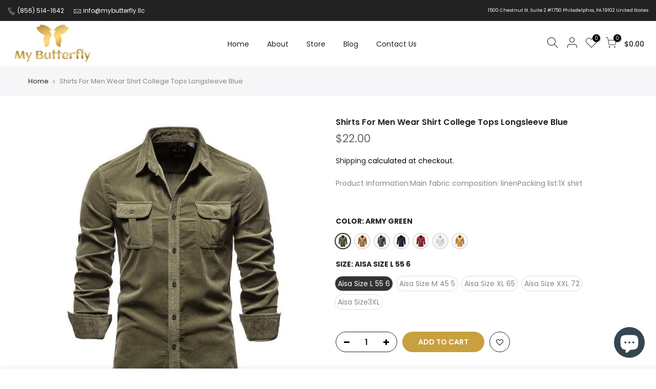

--- FILE ---
content_type: text/html; charset=utf-8
request_url: https://mybutterfly.us/products/shirts-for-men-wear-shirt-college-tops-longsleeve-blue
body_size: 33899
content:
<!doctype html>
<html class="no-js" lang="en">
<head>
	<!-- Added by AVADA SEO Suite -->
	





<meta name="twitter:image" content="http://mybutterfly.us/cdn/shop/products/1616378549601.jpg?v=1678525259">
    




<!-- Added by AVADA SEO Suite: Product Structured Data -->
<script type="application/ld+json">{
"@context": "https://schema.org/",
"@type": "Product",
"@id": "https://mybutterfly.us/products/shirts-for-men-wear-shirt-college-tops-longsleeve-blue",
"name": "Shirts For Men Wear Shirt College Tops Longsleeve Blue",
"description": "Product Information:Main fabric composition: linenPacking list:1X shirt",
"brand": {
  "@type": "Brand",
  "name": "MyButterfly"
},
"offers": {
  "@type": "Offer",
  "price": "22.0",
  "priceCurrency": "USD",
  "itemCondition": "https://schema.org/NewCondition",
  "availability": "https://schema.org/InStock",
  "url": "https://mybutterfly.us/products/shirts-for-men-wear-shirt-college-tops-longsleeve-blue"
},
"image": [
  "https://mybutterfly.us/cdn/shop/products/1616378549601.jpg?v=1678525259",
  "https://mybutterfly.us/cdn/shop/products/1616378616078.jpg?v=1678525261",
  "https://mybutterfly.us/cdn/shop/products/1616378549597.jpg?v=1678525264",
  "https://mybutterfly.us/cdn/shop/products/904958cc-0880-4c53-988c-050c293af76d.jpg?v=1678525266",
  "https://mybutterfly.us/cdn/shop/products/1616378549594.jpg?v=1678525269",
  "https://mybutterfly.us/cdn/shop/products/1616378549544.jpg?v=1678525271",
  "https://mybutterfly.us/cdn/shop/products/1616378690648.jpg?v=1678525273",
  "https://mybutterfly.us/cdn/shop/products/1616378616071.jpg?v=1678525276",
  "https://mybutterfly.us/cdn/shop/products/1616378616080.jpg?v=1678525278",
  "https://mybutterfly.us/cdn/shop/products/1616378616078_bbd4e3aa-ed70-44b1-850b-9104025a38c9.jpg?v=1678525280",
  "https://mybutterfly.us/cdn/shop/products/904958cc-0880-4c53-988c-050c293af76d_321ca169-3dcc-422d-afd0-a7587a2b4559.jpg?v=1678525283",
  "https://mybutterfly.us/cdn/shop/products/1616378549594_394c0519-89be-4f90-8a5b-97e6e3adebd4.jpg?v=1678525285",
  "https://mybutterfly.us/cdn/shop/products/1616378549544_2e0fbb89-eb21-4154-abe4-9a3a0beabc88.jpg?v=1678525287",
  "https://mybutterfly.us/cdn/shop/products/1616378690648_b03984e9-064f-4731-8f24-03e729604832.jpg?v=1678525289",
  "https://mybutterfly.us/cdn/shop/products/1616378616071_017c5cea-3d82-4669-8e12-e6f017525eec.jpg?v=1678525291",
  "https://mybutterfly.us/cdn/shop/products/1616378616080_10090c2a-608b-4e56-8e60-c9fa799a8476.jpg?v=1678525294"
],
"releaseDate": "2023-02-14 16:35:05 -0500",
"sku": "CJNS105026202BY",
"mpn": "CJNS105026202BY"}</script>
<!-- /Added by AVADA SEO Suite --><!-- Added by AVADA SEO Suite: Breadcrumb Structured Data  -->
<script type="application/ld+json">{
  "@context": "https://schema.org",
  "@type": "BreadcrumbList",
  "itemListElement": [{
    "@type": "ListItem",
    "position": 1,
    "name": "Home",
    "item": "https://mybutterfly.us"
  }, {
    "@type": "ListItem",
    "position": 2,
    "name": "Shirts For Men Wear Shirt College Tops Longsleeve Blue",
    "item": "https://mybutterfly.us/products/shirts-for-men-wear-shirt-college-tops-longsleeve-blue"
  }]
}
</script>
<!-- Added by AVADA SEO Suite -->




	<!-- /Added by AVADA SEO Suite -->
  <meta charset="utf-8">
  <meta name="viewport" content="width=device-width, initial-scale=1, shrink-to-fit=no, user-scalable=no">
  <meta name="theme-color" content="#4a626e">
  <meta name="format-detection" content="telephone=no">
  <link rel="canonical" href="https://mybutterfly.us/products/shirts-for-men-wear-shirt-college-tops-longsleeve-blue">
  <link rel="prefetch" as="document" href="https://mybutterfly.us">
  <link rel="dns-prefetch" href="https://cdn.shopify.com" crossorigin>
  <link rel="preconnect" href="https://cdn.shopify.com" crossorigin>
  <link rel="preconnect" href="https://monorail-edge.shopifysvc.com"><link rel="dns-prefetch" href="https://fonts.googleapis.com" crossorigin>
    <link rel="preconnect" href="https://fonts.googleapis.com" crossorigin>
    <link rel="dns-prefetch" href="https://fonts.gstatic.com" crossorigin>
    <link rel="preconnect" href="https://fonts.gstatic.com" crossorigin><link rel="preload" as="style" href="//mybutterfly.us/cdn/shop/t/5/assets/pre_theme.min.css?v=19286471172499949501676109186">
  <link rel="preload" as="style" href="//mybutterfly.us/cdn/shop/t/5/assets/theme.css?enable_css_minification=1&v=124330176667981475511676443904"><title>Shirts For Men Wear Shirt College Tops Longsleeve Blue &ndash; MyButterfly</title><meta name="description" content="Product Information:Main fabric composition: linenPacking list:1X shirt"><link rel="shortcut icon" type="image/png" href="//mybutterfly.us/cdn/shop/files/fav_6_32x.png?v=1677904512"><link rel="apple-touch-icon-precomposed" type="image/png" sizes="152x152" href="//mybutterfly.us/cdn/shop/files/fav_6_152x.png?v=1677904512"><!-- social-meta-tags.liquid --><meta name="keywords" content="Shirts For Men Wear Shirt College Tops Longsleeve Blue,MyButterfly,mybutterfly.us"/><meta name="author" content="My Butterfly"><meta property="og:site_name" content="MyButterfly">
<meta property="og:url" content="https://mybutterfly.us/products/shirts-for-men-wear-shirt-college-tops-longsleeve-blue">
<meta property="og:title" content="Shirts For Men Wear Shirt College Tops Longsleeve Blue">
<meta property="og:type" content="og:product">
<meta property="og:description" content="Product Information:Main fabric composition: linenPacking list:1X shirt"><meta property="product:price:amount" content="22.00">
  <meta property="product:price:amount" content="USD"><meta property="og:image" content="http://mybutterfly.us/cdn/shop/products/1616378549601_1200x1200.jpg?v=1678525259"><meta property="og:image" content="http://mybutterfly.us/cdn/shop/products/1616378616078_1200x1200.jpg?v=1678525261"><meta property="og:image" content="http://mybutterfly.us/cdn/shop/products/1616378549597_1200x1200.jpg?v=1678525264"><meta property="og:image:secure_url" content="https://mybutterfly.us/cdn/shop/products/1616378549601_1200x1200.jpg?v=1678525259"><meta property="og:image:secure_url" content="https://mybutterfly.us/cdn/shop/products/1616378616078_1200x1200.jpg?v=1678525261"><meta property="og:image:secure_url" content="https://mybutterfly.us/cdn/shop/products/1616378549597_1200x1200.jpg?v=1678525264"><meta name="twitter:card" content="summary_large_image">
<meta name="twitter:title" content="Shirts For Men Wear Shirt College Tops Longsleeve Blue">
<meta name="twitter:description" content="Product Information:Main fabric composition: linenPacking list:1X shirt">
<link href="//mybutterfly.us/cdn/shop/t/5/assets/pre_theme.min.css?v=19286471172499949501676109186" rel="stylesheet" type="text/css" media="all" /><link rel="preload" as="script" href="//mybutterfly.us/cdn/shop/t/5/assets/lazysizes.min.js?v=36113997772709414851676109185">
<link rel="preload" as="script" href="//mybutterfly.us/cdn/shop/t/5/assets/nt_vendor.min.js?v=146947875619088735741676109186">
<script>document.documentElement.className = document.documentElement.className.replace('no-js', 'yes-js');const t_name = "product",designMode = false,t_cartCount = 0,t_shop_currency = "USD", t_moneyFormat = "${{amount}}", t_cart_url = "\/cart",t_cartadd_url = "\/cart\/add",t_cartchange_url = "\/cart\/change", pr_re_url = "\/recommendations\/products"; function onloadt4relcss(_this) {_this.onload=null;_this.rel='stylesheet'} (function () {window.onpageshow = function() {if (performance.navigation.type === 2) {document.dispatchEvent(new CustomEvent('cart:refresh'))} }; })();
var T4stt_str = { 
  "PleaseChoosePrOptions":"Please select some product options before adding this product to your cart.", 
  "will_not_ship":"Will not ship until \u003cspan class=\"jsnt\"\u003e{{date}}\u003c\/span\u003e",
  "will_stock_after":"Will be in stock after \u003cspan class=\"jsnt\"\u003e{{date}}\u003c\/span\u003e",
  "replace_item_atc":"Replace item",
  "replace_item_pre":"Replace item",
  "added_to_cart": "Product was successfully added to your cart.",
  "view_cart": "View cart",
  "continue_shopping": "Continue Shopping",
  "save_js":"-[sale]%",
  "save2_js":"SAVE [sale]%",
  "save3_js":"SAVE [sale]","bannerCountdown":"%D days %H:%M:%S",
  "prItemCountdown":"%D Days %H:%M:%S",
  "countdown_days":"days",
  "countdown_hours":"hr",
  "countdown_mins":"min",
  "countdown_sec":"sc",
  "multiple_rates": "We found [number_of_rates] shipping rates available for [address], starting at [rate].",
  "one_rate": "We found one shipping rate available for [address].",
  "no_rates": "Sorry, we do not ship to this destination.",
  "rate_value": "[rate_title] at [rate]",
  "agree_checkout": "You must agree with the terms and conditions of sales to check out.",
  "added_text_cp":"Compare products"
};
</script>
<link rel="preload" href="//mybutterfly.us/cdn/shop/t/5/assets/style.min.css?v=114062989333838760301676362706" as="style" onload="onloadt4relcss(this)"><link href="//mybutterfly.us/cdn/shop/t/5/assets/theme.css?enable_css_minification=1&amp;v=124330176667981475511676443904" rel="stylesheet" type="text/css" media="all" /><link rel="preload" href="https://fonts.googleapis.com/css?family=Poppins:300,300i,400,400i,500,500i,600,600i,700,700i,800,800i|Libre+Baskerville:300,300i,400,400i,500,500i&display=swap" as="style" onload="onloadt4relcss(this)"><link id="sett_clt4" rel="preload" href="//mybutterfly.us/cdn/shop/t/5/assets/colors.css?v=91352347498825347071676109183" as="style" onload="onloadt4relcss(this)"><link rel="preload" href="//mybutterfly.us/cdn/shop/t/5/assets/line-awesome.min.css?v=36930450349382045261676109185" as="style" onload="onloadt4relcss(this)">
<script id="js_lzt4" src="//mybutterfly.us/cdn/shop/t/5/assets/lazysizes.min.js?v=36113997772709414851676109185" defer="defer"></script>
<script src="//mybutterfly.us/cdn/shop/t/5/assets/nt_vendor.min.js?v=146947875619088735741676109186" defer="defer" id="js_ntt4"
  data-theme='//mybutterfly.us/cdn/shop/t/5/assets/nt_theme.min.js?v=22424813214095534691676442826'
  data-stt='//mybutterfly.us/cdn/shop/t/5/assets/nt_settings.js?enable_js_minification=1&v=168236953023715168521676110886'
  data-cat='//mybutterfly.us/cdn/shop/t/5/assets/cat.min.js?v=85824874584819358021676109183' 
  data-sw='//mybutterfly.us/cdn/shop/t/5/assets/swatch.min.js?v=104003103919505122731676109187'
  data-prjs='//mybutterfly.us/cdn/shop/t/5/assets/produc.min.js?v=66856717831304081821676109186' 
  data-mail='//mybutterfly.us/cdn/shop/t/5/assets/platform_mail.min.js?v=120104920183136925081676109186'
  data-my='//mybutterfly.us/cdn/shop/t/5/assets/my.js?v=111603181540343972631676109185' data-cusp='//mybutterfly.us/cdn/shop/t/5/assets/my.js?v=111603181540343972631676109185' data-cur='//mybutterfly.us/cdn/shop/t/5/assets/my.js?v=111603181540343972631676109185' data-mdl='//mybutterfly.us/cdn/shop/t/5/assets/module.min.js?v=72712877271928395091676109185'
  data-map='//mybutterfly.us/cdn/shop/t/5/assets/maplace.min.js?v=123640464312137447171676109185'
  data-time='//mybutterfly.us/cdn/shop/t/5/assets/spacetime.min.js?v=4231'
  data-ins='//mybutterfly.us/cdn/shop/t/5/assets/nt_instagram.min.js?v=67982783334426809631676109185'
  data-user='//mybutterfly.us/cdn/shop/t/5/assets/interactable.min.js?v=144986550739491139891676109184'
  data-add='//s7.addthis.com/js/300/addthis_widget.js#pubid=ra-56efaa05a768bd19'
  data-klaviyo='//www.klaviyo.com/media/js/public/klaviyo_subscribe.js'
  data-font='iconKalles , fakalles , Pe-icon-7-stroke , Font Awesome 5 Free:n9'
  data-fm='Poppins'
  data-spcmn='//mybutterfly.us/cdn/shopifycloud/storefront/assets/themes_support/shopify_common-5f594365.js'
  data-cust='//mybutterfly.us/cdn/shop/t/5/assets/customerclnt.min.js?v=3252781937110261681676109183'
  data-cusjs='none'
  data-desadm='//mybutterfly.us/cdn/shop/t/5/assets/des_adm.min.js?v=116053431717283930111676109184'
  data-otherryv='//mybutterfly.us/cdn/shop/t/5/assets/reviewOther.js?enable_js_minification=1&v=72029929378534401331676109187'></script><script>window.performance && window.performance.mark && window.performance.mark('shopify.content_for_header.start');</script><meta name="google-site-verification" content="jYwuthD_PLxyiUrEAC-fTXQvr00XJACGWTB1-uDbqSM">
<meta id="shopify-digital-wallet" name="shopify-digital-wallet" content="/70246433086/digital_wallets/dialog">
<meta name="shopify-checkout-api-token" content="d50d5e5083e68fd348f568d16ded7e35">
<meta id="in-context-paypal-metadata" data-shop-id="70246433086" data-venmo-supported="false" data-environment="production" data-locale="en_US" data-paypal-v4="true" data-currency="USD">
<link rel="alternate" type="application/json+oembed" href="https://mybutterfly.us/products/shirts-for-men-wear-shirt-college-tops-longsleeve-blue.oembed">
<script async="async" src="/checkouts/internal/preloads.js?locale=en-US"></script>
<link rel="preconnect" href="https://shop.app" crossorigin="anonymous">
<script async="async" src="https://shop.app/checkouts/internal/preloads.js?locale=en-US&shop_id=70246433086" crossorigin="anonymous"></script>
<script id="apple-pay-shop-capabilities" type="application/json">{"shopId":70246433086,"countryCode":"US","currencyCode":"USD","merchantCapabilities":["supports3DS"],"merchantId":"gid:\/\/shopify\/Shop\/70246433086","merchantName":"MyButterfly","requiredBillingContactFields":["postalAddress","email","phone"],"requiredShippingContactFields":["postalAddress","email","phone"],"shippingType":"shipping","supportedNetworks":["visa","masterCard","amex","discover","elo","jcb"],"total":{"type":"pending","label":"MyButterfly","amount":"1.00"},"shopifyPaymentsEnabled":true,"supportsSubscriptions":true}</script>
<script id="shopify-features" type="application/json">{"accessToken":"d50d5e5083e68fd348f568d16ded7e35","betas":["rich-media-storefront-analytics"],"domain":"mybutterfly.us","predictiveSearch":true,"shopId":70246433086,"locale":"en"}</script>
<script>var Shopify = Shopify || {};
Shopify.shop = "mybutterfly-llc.myshopify.com";
Shopify.locale = "en";
Shopify.currency = {"active":"USD","rate":"1.0"};
Shopify.country = "US";
Shopify.theme = {"name":"Kalles v3.2.0","id":143669363006,"schema_name":"Kalles","schema_version":"3.2.0","theme_store_id":null,"role":"main"};
Shopify.theme.handle = "null";
Shopify.theme.style = {"id":null,"handle":null};
Shopify.cdnHost = "mybutterfly.us/cdn";
Shopify.routes = Shopify.routes || {};
Shopify.routes.root = "/";</script>
<script type="module">!function(o){(o.Shopify=o.Shopify||{}).modules=!0}(window);</script>
<script>!function(o){function n(){var o=[];function n(){o.push(Array.prototype.slice.apply(arguments))}return n.q=o,n}var t=o.Shopify=o.Shopify||{};t.loadFeatures=n(),t.autoloadFeatures=n()}(window);</script>
<script>
  window.ShopifyPay = window.ShopifyPay || {};
  window.ShopifyPay.apiHost = "shop.app\/pay";
  window.ShopifyPay.redirectState = null;
</script>
<script id="shop-js-analytics" type="application/json">{"pageType":"product"}</script>
<script defer="defer" async type="module" src="//mybutterfly.us/cdn/shopifycloud/shop-js/modules/v2/client.init-shop-cart-sync_C5BV16lS.en.esm.js"></script>
<script defer="defer" async type="module" src="//mybutterfly.us/cdn/shopifycloud/shop-js/modules/v2/chunk.common_CygWptCX.esm.js"></script>
<script type="module">
  await import("//mybutterfly.us/cdn/shopifycloud/shop-js/modules/v2/client.init-shop-cart-sync_C5BV16lS.en.esm.js");
await import("//mybutterfly.us/cdn/shopifycloud/shop-js/modules/v2/chunk.common_CygWptCX.esm.js");

  window.Shopify.SignInWithShop?.initShopCartSync?.({"fedCMEnabled":true,"windoidEnabled":true});

</script>
<script defer="defer" async type="module" src="//mybutterfly.us/cdn/shopifycloud/shop-js/modules/v2/client.payment-terms_CZxnsJam.en.esm.js"></script>
<script defer="defer" async type="module" src="//mybutterfly.us/cdn/shopifycloud/shop-js/modules/v2/chunk.common_CygWptCX.esm.js"></script>
<script defer="defer" async type="module" src="//mybutterfly.us/cdn/shopifycloud/shop-js/modules/v2/chunk.modal_D71HUcav.esm.js"></script>
<script type="module">
  await import("//mybutterfly.us/cdn/shopifycloud/shop-js/modules/v2/client.payment-terms_CZxnsJam.en.esm.js");
await import("//mybutterfly.us/cdn/shopifycloud/shop-js/modules/v2/chunk.common_CygWptCX.esm.js");
await import("//mybutterfly.us/cdn/shopifycloud/shop-js/modules/v2/chunk.modal_D71HUcav.esm.js");

  
</script>
<script>
  window.Shopify = window.Shopify || {};
  if (!window.Shopify.featureAssets) window.Shopify.featureAssets = {};
  window.Shopify.featureAssets['shop-js'] = {"shop-cart-sync":["modules/v2/client.shop-cart-sync_ZFArdW7E.en.esm.js","modules/v2/chunk.common_CygWptCX.esm.js"],"init-fed-cm":["modules/v2/client.init-fed-cm_CmiC4vf6.en.esm.js","modules/v2/chunk.common_CygWptCX.esm.js"],"shop-button":["modules/v2/client.shop-button_tlx5R9nI.en.esm.js","modules/v2/chunk.common_CygWptCX.esm.js"],"shop-cash-offers":["modules/v2/client.shop-cash-offers_DOA2yAJr.en.esm.js","modules/v2/chunk.common_CygWptCX.esm.js","modules/v2/chunk.modal_D71HUcav.esm.js"],"init-windoid":["modules/v2/client.init-windoid_sURxWdc1.en.esm.js","modules/v2/chunk.common_CygWptCX.esm.js"],"shop-toast-manager":["modules/v2/client.shop-toast-manager_ClPi3nE9.en.esm.js","modules/v2/chunk.common_CygWptCX.esm.js"],"init-shop-email-lookup-coordinator":["modules/v2/client.init-shop-email-lookup-coordinator_B8hsDcYM.en.esm.js","modules/v2/chunk.common_CygWptCX.esm.js"],"init-shop-cart-sync":["modules/v2/client.init-shop-cart-sync_C5BV16lS.en.esm.js","modules/v2/chunk.common_CygWptCX.esm.js"],"avatar":["modules/v2/client.avatar_BTnouDA3.en.esm.js"],"pay-button":["modules/v2/client.pay-button_FdsNuTd3.en.esm.js","modules/v2/chunk.common_CygWptCX.esm.js"],"init-customer-accounts":["modules/v2/client.init-customer-accounts_DxDtT_ad.en.esm.js","modules/v2/client.shop-login-button_C5VAVYt1.en.esm.js","modules/v2/chunk.common_CygWptCX.esm.js","modules/v2/chunk.modal_D71HUcav.esm.js"],"init-shop-for-new-customer-accounts":["modules/v2/client.init-shop-for-new-customer-accounts_ChsxoAhi.en.esm.js","modules/v2/client.shop-login-button_C5VAVYt1.en.esm.js","modules/v2/chunk.common_CygWptCX.esm.js","modules/v2/chunk.modal_D71HUcav.esm.js"],"shop-login-button":["modules/v2/client.shop-login-button_C5VAVYt1.en.esm.js","modules/v2/chunk.common_CygWptCX.esm.js","modules/v2/chunk.modal_D71HUcav.esm.js"],"init-customer-accounts-sign-up":["modules/v2/client.init-customer-accounts-sign-up_CPSyQ0Tj.en.esm.js","modules/v2/client.shop-login-button_C5VAVYt1.en.esm.js","modules/v2/chunk.common_CygWptCX.esm.js","modules/v2/chunk.modal_D71HUcav.esm.js"],"shop-follow-button":["modules/v2/client.shop-follow-button_Cva4Ekp9.en.esm.js","modules/v2/chunk.common_CygWptCX.esm.js","modules/v2/chunk.modal_D71HUcav.esm.js"],"checkout-modal":["modules/v2/client.checkout-modal_BPM8l0SH.en.esm.js","modules/v2/chunk.common_CygWptCX.esm.js","modules/v2/chunk.modal_D71HUcav.esm.js"],"lead-capture":["modules/v2/client.lead-capture_Bi8yE_yS.en.esm.js","modules/v2/chunk.common_CygWptCX.esm.js","modules/v2/chunk.modal_D71HUcav.esm.js"],"shop-login":["modules/v2/client.shop-login_D6lNrXab.en.esm.js","modules/v2/chunk.common_CygWptCX.esm.js","modules/v2/chunk.modal_D71HUcav.esm.js"],"payment-terms":["modules/v2/client.payment-terms_CZxnsJam.en.esm.js","modules/v2/chunk.common_CygWptCX.esm.js","modules/v2/chunk.modal_D71HUcav.esm.js"]};
</script>
<script>(function() {
  var isLoaded = false;
  function asyncLoad() {
    if (isLoaded) return;
    isLoaded = true;
    var urls = ["https:\/\/seo.apps.avada.io\/scripttag\/avada-seo-installed.js?shop=mybutterfly-llc.myshopify.com","https:\/\/chimpstatic.com\/mcjs-connected\/js\/users\/9cf2f235b9afe3b891da77cb3\/67d1b871c7d63b3e6fd6b836f.js?shop=mybutterfly-llc.myshopify.com","\/\/cdn.shopify.com\/proxy\/46b94b449c36f9c03cdda0972006d348ff912425fa4bc62d74b7b2d40a539206\/bingshoppingtool-t2app-prod.trafficmanager.net\/uet\/tracking_script?shop=mybutterfly-llc.myshopify.com\u0026sp-cache-control=cHVibGljLCBtYXgtYWdlPTkwMA","https:\/\/googlereview.gropulse.com\/get_widget?shop=mybutterfly-llc.myshopify.com"];
    for (var i = 0; i < urls.length; i++) {
      var s = document.createElement('script');
      s.type = 'text/javascript';
      s.async = true;
      s.src = urls[i];
      var x = document.getElementsByTagName('script')[0];
      x.parentNode.insertBefore(s, x);
    }
  };
  if(window.attachEvent) {
    window.attachEvent('onload', asyncLoad);
  } else {
    window.addEventListener('load', asyncLoad, false);
  }
})();</script>
<script id="__st">var __st={"a":70246433086,"offset":-18000,"reqid":"51bb491c-425e-4fd7-8c67-18292025b7de-1768833206","pageurl":"mybutterfly.us\/products\/shirts-for-men-wear-shirt-college-tops-longsleeve-blue","u":"2d4ec4d7ab70","p":"product","rtyp":"product","rid":8131812786494};</script>
<script>window.ShopifyPaypalV4VisibilityTracking = true;</script>
<script id="captcha-bootstrap">!function(){'use strict';const t='contact',e='account',n='new_comment',o=[[t,t],['blogs',n],['comments',n],[t,'customer']],c=[[e,'customer_login'],[e,'guest_login'],[e,'recover_customer_password'],[e,'create_customer']],r=t=>t.map((([t,e])=>`form[action*='/${t}']:not([data-nocaptcha='true']) input[name='form_type'][value='${e}']`)).join(','),a=t=>()=>t?[...document.querySelectorAll(t)].map((t=>t.form)):[];function s(){const t=[...o],e=r(t);return a(e)}const i='password',u='form_key',d=['recaptcha-v3-token','g-recaptcha-response','h-captcha-response',i],f=()=>{try{return window.sessionStorage}catch{return}},m='__shopify_v',_=t=>t.elements[u];function p(t,e,n=!1){try{const o=window.sessionStorage,c=JSON.parse(o.getItem(e)),{data:r}=function(t){const{data:e,action:n}=t;return t[m]||n?{data:e,action:n}:{data:t,action:n}}(c);for(const[e,n]of Object.entries(r))t.elements[e]&&(t.elements[e].value=n);n&&o.removeItem(e)}catch(o){console.error('form repopulation failed',{error:o})}}const l='form_type',E='cptcha';function T(t){t.dataset[E]=!0}const w=window,h=w.document,L='Shopify',v='ce_forms',y='captcha';let A=!1;((t,e)=>{const n=(g='f06e6c50-85a8-45c8-87d0-21a2b65856fe',I='https://cdn.shopify.com/shopifycloud/storefront-forms-hcaptcha/ce_storefront_forms_captcha_hcaptcha.v1.5.2.iife.js',D={infoText:'Protected by hCaptcha',privacyText:'Privacy',termsText:'Terms'},(t,e,n)=>{const o=w[L][v],c=o.bindForm;if(c)return c(t,g,e,D).then(n);var r;o.q.push([[t,g,e,D],n]),r=I,A||(h.body.append(Object.assign(h.createElement('script'),{id:'captcha-provider',async:!0,src:r})),A=!0)});var g,I,D;w[L]=w[L]||{},w[L][v]=w[L][v]||{},w[L][v].q=[],w[L][y]=w[L][y]||{},w[L][y].protect=function(t,e){n(t,void 0,e),T(t)},Object.freeze(w[L][y]),function(t,e,n,w,h,L){const[v,y,A,g]=function(t,e,n){const i=e?o:[],u=t?c:[],d=[...i,...u],f=r(d),m=r(i),_=r(d.filter((([t,e])=>n.includes(e))));return[a(f),a(m),a(_),s()]}(w,h,L),I=t=>{const e=t.target;return e instanceof HTMLFormElement?e:e&&e.form},D=t=>v().includes(t);t.addEventListener('submit',(t=>{const e=I(t);if(!e)return;const n=D(e)&&!e.dataset.hcaptchaBound&&!e.dataset.recaptchaBound,o=_(e),c=g().includes(e)&&(!o||!o.value);(n||c)&&t.preventDefault(),c&&!n&&(function(t){try{if(!f())return;!function(t){const e=f();if(!e)return;const n=_(t);if(!n)return;const o=n.value;o&&e.removeItem(o)}(t);const e=Array.from(Array(32),(()=>Math.random().toString(36)[2])).join('');!function(t,e){_(t)||t.append(Object.assign(document.createElement('input'),{type:'hidden',name:u})),t.elements[u].value=e}(t,e),function(t,e){const n=f();if(!n)return;const o=[...t.querySelectorAll(`input[type='${i}']`)].map((({name:t})=>t)),c=[...d,...o],r={};for(const[a,s]of new FormData(t).entries())c.includes(a)||(r[a]=s);n.setItem(e,JSON.stringify({[m]:1,action:t.action,data:r}))}(t,e)}catch(e){console.error('failed to persist form',e)}}(e),e.submit())}));const S=(t,e)=>{t&&!t.dataset[E]&&(n(t,e.some((e=>e===t))),T(t))};for(const o of['focusin','change'])t.addEventListener(o,(t=>{const e=I(t);D(e)&&S(e,y())}));const B=e.get('form_key'),M=e.get(l),P=B&&M;t.addEventListener('DOMContentLoaded',(()=>{const t=y();if(P)for(const e of t)e.elements[l].value===M&&p(e,B);[...new Set([...A(),...v().filter((t=>'true'===t.dataset.shopifyCaptcha))])].forEach((e=>S(e,t)))}))}(h,new URLSearchParams(w.location.search),n,t,e,['guest_login'])})(!0,!0)}();</script>
<script integrity="sha256-4kQ18oKyAcykRKYeNunJcIwy7WH5gtpwJnB7kiuLZ1E=" data-source-attribution="shopify.loadfeatures" defer="defer" src="//mybutterfly.us/cdn/shopifycloud/storefront/assets/storefront/load_feature-a0a9edcb.js" crossorigin="anonymous"></script>
<script crossorigin="anonymous" defer="defer" src="//mybutterfly.us/cdn/shopifycloud/storefront/assets/shopify_pay/storefront-65b4c6d7.js?v=20250812"></script>
<script data-source-attribution="shopify.dynamic_checkout.dynamic.init">var Shopify=Shopify||{};Shopify.PaymentButton=Shopify.PaymentButton||{isStorefrontPortableWallets:!0,init:function(){window.Shopify.PaymentButton.init=function(){};var t=document.createElement("script");t.src="https://mybutterfly.us/cdn/shopifycloud/portable-wallets/latest/portable-wallets.en.js",t.type="module",document.head.appendChild(t)}};
</script>
<script data-source-attribution="shopify.dynamic_checkout.buyer_consent">
  function portableWalletsHideBuyerConsent(e){var t=document.getElementById("shopify-buyer-consent"),n=document.getElementById("shopify-subscription-policy-button");t&&n&&(t.classList.add("hidden"),t.setAttribute("aria-hidden","true"),n.removeEventListener("click",e))}function portableWalletsShowBuyerConsent(e){var t=document.getElementById("shopify-buyer-consent"),n=document.getElementById("shopify-subscription-policy-button");t&&n&&(t.classList.remove("hidden"),t.removeAttribute("aria-hidden"),n.addEventListener("click",e))}window.Shopify?.PaymentButton&&(window.Shopify.PaymentButton.hideBuyerConsent=portableWalletsHideBuyerConsent,window.Shopify.PaymentButton.showBuyerConsent=portableWalletsShowBuyerConsent);
</script>
<script data-source-attribution="shopify.dynamic_checkout.cart.bootstrap">document.addEventListener("DOMContentLoaded",(function(){function t(){return document.querySelector("shopify-accelerated-checkout-cart, shopify-accelerated-checkout")}if(t())Shopify.PaymentButton.init();else{new MutationObserver((function(e,n){t()&&(Shopify.PaymentButton.init(),n.disconnect())})).observe(document.body,{childList:!0,subtree:!0})}}));
</script>
<link id="shopify-accelerated-checkout-styles" rel="stylesheet" media="screen" href="https://mybutterfly.us/cdn/shopifycloud/portable-wallets/latest/accelerated-checkout-backwards-compat.css" crossorigin="anonymous">
<style id="shopify-accelerated-checkout-cart">
        #shopify-buyer-consent {
  margin-top: 1em;
  display: inline-block;
  width: 100%;
}

#shopify-buyer-consent.hidden {
  display: none;
}

#shopify-subscription-policy-button {
  background: none;
  border: none;
  padding: 0;
  text-decoration: underline;
  font-size: inherit;
  cursor: pointer;
}

#shopify-subscription-policy-button::before {
  box-shadow: none;
}

      </style>

<script>window.performance && window.performance.mark && window.performance.mark('shopify.content_for_header.end');</script>
<meta name="google-site-verification" content="LvTZKR4JRtYC9MoDEKg9Rfm4kdZQ5XXOuEXOI4If1GM" />
  <!-- Google tag (gtag.js) -->
<script async src="https://www.googletagmanager.com/gtag/js?id=G-FVF3SNNYP6"></script>
<script>
  window.dataLayer = window.dataLayer || [];
  function gtag(){dataLayer.push(arguments);}
  gtag('js', new Date());

  gtag('config', 'G-FVF3SNNYP6');
</script>
  <!-- Google Tag Manager -->
<script>(function(w,d,s,l,i){w[l]=w[l]||[];w[l].push({'gtm.start':
new Date().getTime(),event:'gtm.js'});var f=d.getElementsByTagName(s)[0],
j=d.createElement(s),dl=l!='dataLayer'?'&l='+l:'';j.async=true;j.src=
'https://www.googletagmanager.com/gtm.js?id='+i+dl;f.parentNode.insertBefore(j,f);
})(window,document,'script','dataLayer','GTM-5B249F77');</script>
<!-- End Google Tag Manager -->
<!-- BEGIN app block: shopify://apps/analyzify-ga4-ads-tracking/blocks/app-embed/69637cfd-dd6f-4511-aa97-7037cfb5515c -->

<!-- BEGIN app snippet: analyzify-settings-v3 --><script type="text/javascript">
  console.log("analyzify-settings is running ")

  const customerData = 
  
  { 
    type: 'visitor' 
  }
  ;

    window.dataLayer = window.dataLayer || [];
    window.analyzify = window.analyzify || [];

    let conversion_id = '';
    const conversionIdMetaField = "";
    
    if (typeof conversionIdMetaField === 'string' && conversionIdMetaField !== '' && conversionIdMetaField !== 'null') {
      const aw = conversionIdMetaField.slice(0, 3);
    
      if (aw === 'AW-' || aw === 'aw-') {
        conversion_id = conversionIdMetaField;
      } else {
        conversion_id = `AW-${conversionIdMetaField}`;
      }
    }
    window.analyzify = {
      properties:{
        GTM:{
          status: ("true" == "true"),
          id: "",
        },
        GADS: {
          id: conversion_id,
          feed_region: "",
          product_id_format: "product_sku_",
          tracking: ("active" == "active" && conversion_id != ""),
          remarketing: ("not_active" == "active"),
          conversions: {
            view_item:{
              status: "",
              value: "",
            },
            add_to_cart:{
              status: "",
              value: "",
            },
            view_cart:{
              status: "",
              value: "",
            },
            begin_checkout:{
              status: "",
              value: "",
            },
          }
        },
        GA4:{
          tracking: ("active" == "active" && "" != "null" && "" != ""),
          id: ""
        },
        X:{
          tracking: ("not_active" == 'active' && "" != 'null' && "" != ""),
          id:"",
          events:{
            page_view: "",
            add_to_cart: "",
            begin_checkout: "",
            search: ""
          }
        },
        BING:{
          tracking: ("not_active" == 'active' && "" != 'null' && "" != ""),
          id: ""
        },
        FACEBOOK:{
          tracking: ("not_active" == 'active' && "" != 'null' && "" != ""),
          id: ""
        },
        PINTEREST:{
          tracking: ("not_active" == 'active' && "" != 'null' && "" != ""),
          id: ""
        },
        CRITEO:{
          tracking: ("not_active" == 'active' && "" != 'null' && "" != ""),
          id: ""
        },
        CLARITY:{
          tracking: ("not_active" == 'active' && "" != 'null' && "" != ""),
          id: ""
        },
        HOTJAR:{
          tracking: ("not_active" == 'active' && "" != 'null' && "" != ""),
          id: ""
        },
        KLAVIYO:{
          tracking: ("not_active" == 'active' && "" != 'null' && "" != ""),
          id: ""
        },
      },
      send_unhashed_email: ("false" === "true"), // Set this to true if you would like to collect unhashed email address of logged in users.
      g_feed_region: "", // Change this if your Google Ads feed is in another region
      logging: ("false" === "true"), // Enable this to see Analyzify logs in console
      integration_method: "",
    };

     window.analyzify.custom_classes = "";
     window.analyzify.gdpr_compliance = false;
     window.analyzify.cookiebot_status = "";
     window.analyzify.cookiebot_id = "";
     window.analyzify.blockingmode = false;
     window.analyzify.shopify_customer = customerData

    window.analyzify.shopify_template = 'product';
    window.analyzify.debug = "false";
    window.analyzify.op_cart_data_collection = false;
  window.analyzify.detectedCart = {"note":null,"attributes":{},"original_total_price":0,"total_price":0,"total_discount":0,"total_weight":0.0,"item_count":0,"items":[],"requires_shipping":false,"currency":"USD","items_subtotal_price":0,"cart_level_discount_applications":[],"checkout_charge_amount":0};
  window.analyzify.content_type =  "Product";

  
    window.analyzify.product = {
      productJson: {"id":8131812786494,"title":"Shirts For Men Wear Shirt College Tops Longsleeve Blue","handle":"shirts-for-men-wear-shirt-college-tops-longsleeve-blue","description":"\u003cp\u003e\u003cb\u003eProduct Information:\u003c\/b\u003e\u003cbr\u003e\u003c\/p\u003e\u003cp\u003eMain fabric composition: linen\u003c\/p\u003e\u003cp\u003e\u003cbr\u003e\u003c\/p\u003e\u003cp\u003e\u003cb\u003ePacking list:\u003cbr\u003e\u003c\/b\u003e1X shirt\u003c\/p\u003e\u003cp\u003e\u003cbr\u003e\u003c\/p\u003e\u003cimg alt=\"undefined\" src=\"https:\/\/cbu01.alicdn.com\/img\/ibank\/O1CN013gFD4E2FZxhr0xJF7_!!2913898895-0-cib.jpg\"\u003e\u003cbr\u003e\u003cp\u003e\u003cimg src=\"https:\/\/cc-west-usa.oss-accelerate.aliyuncs.com\/1616378522544.jpg\" style=\"max-width:100%;\"\u003e\u003cimg src=\"https:\/\/cc-west-usa.oss-accelerate.aliyuncs.com\/1616378522465.jpg\" style=\"max-width:100%;\"\u003e\u003cimg src=\"https:\/\/cc-west-usa.oss-accelerate.aliyuncs.com\/1616378522550.jpg\" style=\"max-width:100%;\"\u003e\u003cimg src=\"https:\/\/cc-west-usa.oss-accelerate.aliyuncs.com\/1616378522564.jpg\" style=\"max-width:100%;\"\u003e\u003cimg src=\"https:\/\/cc-west-usa.oss-accelerate.aliyuncs.com\/1616378522541.jpg\" style=\"max-width:100%;\"\u003e\u003cimg src=\"https:\/\/ae01.alicdn.com\/kf\/H405448becc4b4ec79a083ffdb43190bdB.jpg?width=800\u0026amp;height=800\u0026amp;hash=1600\"\u003e\u003cbr\u003e\u003c\/p\u003e\u003cimg src=\"https:\/\/ae01.alicdn.com\/kf\/H14314ea79c484d138cf34d7e0572d7594.jpg?width=800\u0026amp;height=800\u0026amp;hash=1600\"\u003e\u003cbr\u003e\u003cimg src=\"https:\/\/ae01.alicdn.com\/kf\/H701212d9f1b44676ae05282dfcdc6f54l.jpg?width=800\u0026amp;height=800\u0026amp;hash=1600\"\u003e\u003cbr\u003e\u003cimg src=\"https:\/\/ae01.alicdn.com\/kf\/H58b98b8b608b4a358f9b3e67fe76817bO.jpg?width=800\u0026amp;height=800\u0026amp;hash=1600\"\u003e\u003cbr\u003e\u003cimg src=\"https:\/\/ae01.alicdn.com\/kf\/H91eb35a40bab48b9be9ef98e0a362090P.jpg?width=800\u0026amp;height=800\u0026amp;hash=1600\"\u003e\u003cbr\u003e\u003cimg src=\"https:\/\/ae01.alicdn.com\/kf\/HTB10Z9Ba25TBuNjSspcq6znGFXak.jpg?width=900\u0026amp;height=141\u0026amp;hash=1041\"\u003e\u003cbr\u003e\u003cimg src=\"https:\/\/ae01.alicdn.com\/kf\/H6c1f0fc96a3944b48d40ebec4fd8a8bbd.jpg?width=800\u0026amp;height=533\u0026amp;hash=1333\"\u003e\u003cbr\u003e\u003cimg src=\"https:\/\/ae01.alicdn.com\/kf\/Ha25e480ef006489d813236d8c308d3c06.jpg?width=800\u0026amp;height=533\u0026amp;hash=1333\"\u003e","published_at":"2023-02-14T16:35:05-05:00","created_at":"2023-02-14T16:35:05-05:00","vendor":"MyButterfly","type":"","tags":[],"price":2200,"price_min":2200,"price_max":2200,"available":true,"price_varies":false,"compare_at_price":null,"compare_at_price_min":0,"compare_at_price_max":0,"compare_at_price_varies":false,"variants":[{"id":44543965921598,"title":"Army Green \/ Aisa Size L 55 6","option1":"Army Green","option2":"Aisa Size L 55 6","option3":null,"sku":"CJNS105026202BY","requires_shipping":true,"taxable":false,"featured_image":{"id":40440224973118,"product_id":8131812786494,"position":7,"created_at":"2023-02-14T16:35:05-05:00","updated_at":"2023-03-11T04:01:13-05:00","alt":"Shirts For Men Wear Shirt College Tops Longsleeve Blue","width":640,"height":640,"src":"\/\/mybutterfly.us\/cdn\/shop\/products\/1616378690648.jpg?v=1678525273","variant_ids":[44543965921598,44543965954366,44543965987134,44543966019902,44543966052670]},"available":true,"name":"Shirts For Men Wear Shirt College Tops Longsleeve Blue - Army Green \/ Aisa Size L 55 6","public_title":"Army Green \/ Aisa Size L 55 6","options":["Army Green","Aisa Size L 55 6"],"price":2200,"weight":230,"compare_at_price":null,"inventory_management":"shopify","barcode":null,"featured_media":{"alt":"Shirts For Men Wear Shirt College Tops Longsleeve Blue","id":32779355816254,"position":7,"preview_image":{"aspect_ratio":1.0,"height":640,"width":640,"src":"\/\/mybutterfly.us\/cdn\/shop\/products\/1616378690648.jpg?v=1678525273"}},"requires_selling_plan":false,"selling_plan_allocations":[]},{"id":44543965954366,"title":"Army Green \/ Aisa Size M 45 5","option1":"Army Green","option2":"Aisa Size M 45 5","option3":null,"sku":"CJNS105026201AZ","requires_shipping":true,"taxable":false,"featured_image":{"id":40440224973118,"product_id":8131812786494,"position":7,"created_at":"2023-02-14T16:35:05-05:00","updated_at":"2023-03-11T04:01:13-05:00","alt":"Shirts For Men Wear Shirt College Tops Longsleeve Blue","width":640,"height":640,"src":"\/\/mybutterfly.us\/cdn\/shop\/products\/1616378690648.jpg?v=1678525273","variant_ids":[44543965921598,44543965954366,44543965987134,44543966019902,44543966052670]},"available":true,"name":"Shirts For Men Wear Shirt College Tops Longsleeve Blue - Army Green \/ Aisa Size M 45 5","public_title":"Army Green \/ Aisa Size M 45 5","options":["Army Green","Aisa Size M 45 5"],"price":2200,"weight":198,"compare_at_price":null,"inventory_management":"shopify","barcode":null,"featured_media":{"alt":"Shirts For Men Wear Shirt College Tops Longsleeve Blue","id":32779355816254,"position":7,"preview_image":{"aspect_ratio":1.0,"height":640,"width":640,"src":"\/\/mybutterfly.us\/cdn\/shop\/products\/1616378690648.jpg?v=1678525273"}},"requires_selling_plan":false,"selling_plan_allocations":[]},{"id":44543965987134,"title":"Army Green \/ Aisa Size XL 65","option1":"Army Green","option2":"Aisa Size XL 65","option3":null,"sku":"CJNS105026203CX","requires_shipping":true,"taxable":false,"featured_image":{"id":40440224973118,"product_id":8131812786494,"position":7,"created_at":"2023-02-14T16:35:05-05:00","updated_at":"2023-03-11T04:01:13-05:00","alt":"Shirts For Men Wear Shirt College Tops Longsleeve Blue","width":640,"height":640,"src":"\/\/mybutterfly.us\/cdn\/shop\/products\/1616378690648.jpg?v=1678525273","variant_ids":[44543965921598,44543965954366,44543965987134,44543966019902,44543966052670]},"available":true,"name":"Shirts For Men Wear Shirt College Tops Longsleeve Blue - Army Green \/ Aisa Size XL 65","public_title":"Army Green \/ Aisa Size XL 65","options":["Army Green","Aisa Size XL 65"],"price":2200,"weight":240,"compare_at_price":null,"inventory_management":"shopify","barcode":null,"featured_media":{"alt":"Shirts For Men Wear Shirt College Tops Longsleeve Blue","id":32779355816254,"position":7,"preview_image":{"aspect_ratio":1.0,"height":640,"width":640,"src":"\/\/mybutterfly.us\/cdn\/shop\/products\/1616378690648.jpg?v=1678525273"}},"requires_selling_plan":false,"selling_plan_allocations":[]},{"id":44543966019902,"title":"Army Green \/ Aisa Size XXL 72","option1":"Army Green","option2":"Aisa Size XXL 72","option3":null,"sku":"CJNS105026204DW","requires_shipping":true,"taxable":false,"featured_image":{"id":40440224973118,"product_id":8131812786494,"position":7,"created_at":"2023-02-14T16:35:05-05:00","updated_at":"2023-03-11T04:01:13-05:00","alt":"Shirts For Men Wear Shirt College Tops Longsleeve Blue","width":640,"height":640,"src":"\/\/mybutterfly.us\/cdn\/shop\/products\/1616378690648.jpg?v=1678525273","variant_ids":[44543965921598,44543965954366,44543965987134,44543966019902,44543966052670]},"available":true,"name":"Shirts For Men Wear Shirt College Tops Longsleeve Blue - Army Green \/ Aisa Size XXL 72","public_title":"Army Green \/ Aisa Size XXL 72","options":["Army Green","Aisa Size XXL 72"],"price":2200,"weight":250,"compare_at_price":null,"inventory_management":"shopify","barcode":null,"featured_media":{"alt":"Shirts For Men Wear Shirt College Tops Longsleeve Blue","id":32779355816254,"position":7,"preview_image":{"aspect_ratio":1.0,"height":640,"width":640,"src":"\/\/mybutterfly.us\/cdn\/shop\/products\/1616378690648.jpg?v=1678525273"}},"requires_selling_plan":false,"selling_plan_allocations":[]},{"id":44543966052670,"title":"Army Green \/ Aisa Size3XL","option1":"Army Green","option2":"Aisa Size3XL","option3":null,"sku":"CJNS105026227AZ","requires_shipping":true,"taxable":false,"featured_image":{"id":40440224973118,"product_id":8131812786494,"position":7,"created_at":"2023-02-14T16:35:05-05:00","updated_at":"2023-03-11T04:01:13-05:00","alt":"Shirts For Men Wear Shirt College Tops Longsleeve Blue","width":640,"height":640,"src":"\/\/mybutterfly.us\/cdn\/shop\/products\/1616378690648.jpg?v=1678525273","variant_ids":[44543965921598,44543965954366,44543965987134,44543966019902,44543966052670]},"available":true,"name":"Shirts For Men Wear Shirt College Tops Longsleeve Blue - Army Green \/ Aisa Size3XL","public_title":"Army Green \/ Aisa Size3XL","options":["Army Green","Aisa Size3XL"],"price":2200,"weight":260,"compare_at_price":null,"inventory_management":"shopify","barcode":null,"featured_media":{"alt":"Shirts For Men Wear Shirt College Tops Longsleeve Blue","id":32779355816254,"position":7,"preview_image":{"aspect_ratio":1.0,"height":640,"width":640,"src":"\/\/mybutterfly.us\/cdn\/shop\/products\/1616378690648.jpg?v=1678525273"}},"requires_selling_plan":false,"selling_plan_allocations":[]},{"id":44543966085438,"title":"Brown \/ Aisa Size L 55 6","option1":"Brown","option2":"Aisa Size L 55 6","option3":null,"sku":"CJNS105026206FU","requires_shipping":true,"taxable":false,"featured_image":{"id":40440224940350,"product_id":8131812786494,"position":6,"created_at":"2023-02-14T16:35:05-05:00","updated_at":"2023-03-11T04:01:11-05:00","alt":"Shirts For Men Wear Shirt College Tops Longsleeve Blue","width":800,"height":800,"src":"\/\/mybutterfly.us\/cdn\/shop\/products\/1616378549544.jpg?v=1678525271","variant_ids":[44543966085438,44543966118206,44543966150974,44543966183742,44543966216510]},"available":true,"name":"Shirts For Men Wear Shirt College Tops Longsleeve Blue - Brown \/ Aisa Size L 55 6","public_title":"Brown \/ Aisa Size L 55 6","options":["Brown","Aisa Size L 55 6"],"price":2200,"weight":230,"compare_at_price":null,"inventory_management":"shopify","barcode":null,"featured_media":{"alt":"Shirts For Men Wear Shirt College Tops Longsleeve Blue","id":32779355783486,"position":6,"preview_image":{"aspect_ratio":1.0,"height":800,"width":800,"src":"\/\/mybutterfly.us\/cdn\/shop\/products\/1616378549544.jpg?v=1678525271"}},"requires_selling_plan":false,"selling_plan_allocations":[]},{"id":44543966118206,"title":"Brown \/ Aisa Size M 45 5","option1":"Brown","option2":"Aisa Size M 45 5","option3":null,"sku":"CJNS105026205EV","requires_shipping":true,"taxable":false,"featured_image":{"id":40440224940350,"product_id":8131812786494,"position":6,"created_at":"2023-02-14T16:35:05-05:00","updated_at":"2023-03-11T04:01:11-05:00","alt":"Shirts For Men Wear Shirt College Tops Longsleeve Blue","width":800,"height":800,"src":"\/\/mybutterfly.us\/cdn\/shop\/products\/1616378549544.jpg?v=1678525271","variant_ids":[44543966085438,44543966118206,44543966150974,44543966183742,44543966216510]},"available":true,"name":"Shirts For Men Wear Shirt College Tops Longsleeve Blue - Brown \/ Aisa Size M 45 5","public_title":"Brown \/ Aisa Size M 45 5","options":["Brown","Aisa Size M 45 5"],"price":2200,"weight":220,"compare_at_price":null,"inventory_management":"shopify","barcode":null,"featured_media":{"alt":"Shirts For Men Wear Shirt College Tops Longsleeve Blue","id":32779355783486,"position":6,"preview_image":{"aspect_ratio":1.0,"height":800,"width":800,"src":"\/\/mybutterfly.us\/cdn\/shop\/products\/1616378549544.jpg?v=1678525271"}},"requires_selling_plan":false,"selling_plan_allocations":[]},{"id":44543966150974,"title":"Brown \/ Aisa Size XL 65","option1":"Brown","option2":"Aisa Size XL 65","option3":null,"sku":"CJNS105026207GT","requires_shipping":true,"taxable":false,"featured_image":{"id":40440224940350,"product_id":8131812786494,"position":6,"created_at":"2023-02-14T16:35:05-05:00","updated_at":"2023-03-11T04:01:11-05:00","alt":"Shirts For Men Wear Shirt College Tops Longsleeve Blue","width":800,"height":800,"src":"\/\/mybutterfly.us\/cdn\/shop\/products\/1616378549544.jpg?v=1678525271","variant_ids":[44543966085438,44543966118206,44543966150974,44543966183742,44543966216510]},"available":true,"name":"Shirts For Men Wear Shirt College Tops Longsleeve Blue - Brown \/ Aisa Size XL 65","public_title":"Brown \/ Aisa Size XL 65","options":["Brown","Aisa Size XL 65"],"price":2200,"weight":250,"compare_at_price":null,"inventory_management":"shopify","barcode":null,"featured_media":{"alt":"Shirts For Men Wear Shirt College Tops Longsleeve Blue","id":32779355783486,"position":6,"preview_image":{"aspect_ratio":1.0,"height":800,"width":800,"src":"\/\/mybutterfly.us\/cdn\/shop\/products\/1616378549544.jpg?v=1678525271"}},"requires_selling_plan":false,"selling_plan_allocations":[]},{"id":44543966183742,"title":"Brown \/ Aisa Size XXL 72","option1":"Brown","option2":"Aisa Size XXL 72","option3":null,"sku":"CJNS105026208HS","requires_shipping":true,"taxable":false,"featured_image":{"id":40440224940350,"product_id":8131812786494,"position":6,"created_at":"2023-02-14T16:35:05-05:00","updated_at":"2023-03-11T04:01:11-05:00","alt":"Shirts For Men Wear Shirt College Tops Longsleeve Blue","width":800,"height":800,"src":"\/\/mybutterfly.us\/cdn\/shop\/products\/1616378549544.jpg?v=1678525271","variant_ids":[44543966085438,44543966118206,44543966150974,44543966183742,44543966216510]},"available":true,"name":"Shirts For Men Wear Shirt College Tops Longsleeve Blue - Brown \/ Aisa Size XXL 72","public_title":"Brown \/ Aisa Size XXL 72","options":["Brown","Aisa Size XXL 72"],"price":2200,"weight":250,"compare_at_price":null,"inventory_management":"shopify","barcode":null,"featured_media":{"alt":"Shirts For Men Wear Shirt College Tops Longsleeve Blue","id":32779355783486,"position":6,"preview_image":{"aspect_ratio":1.0,"height":800,"width":800,"src":"\/\/mybutterfly.us\/cdn\/shop\/products\/1616378549544.jpg?v=1678525271"}},"requires_selling_plan":false,"selling_plan_allocations":[]},{"id":44543966216510,"title":"Brown \/ Aisa Size3XL","option1":"Brown","option2":"Aisa Size3XL","option3":null,"sku":"CJNS105026228BY","requires_shipping":true,"taxable":false,"featured_image":{"id":40440224940350,"product_id":8131812786494,"position":6,"created_at":"2023-02-14T16:35:05-05:00","updated_at":"2023-03-11T04:01:11-05:00","alt":"Shirts For Men Wear Shirt College Tops Longsleeve Blue","width":800,"height":800,"src":"\/\/mybutterfly.us\/cdn\/shop\/products\/1616378549544.jpg?v=1678525271","variant_ids":[44543966085438,44543966118206,44543966150974,44543966183742,44543966216510]},"available":true,"name":"Shirts For Men Wear Shirt College Tops Longsleeve Blue - Brown \/ Aisa Size3XL","public_title":"Brown \/ Aisa Size3XL","options":["Brown","Aisa Size3XL"],"price":2200,"weight":260,"compare_at_price":null,"inventory_management":"shopify","barcode":null,"featured_media":{"alt":"Shirts For Men Wear Shirt College Tops Longsleeve Blue","id":32779355783486,"position":6,"preview_image":{"aspect_ratio":1.0,"height":800,"width":800,"src":"\/\/mybutterfly.us\/cdn\/shop\/products\/1616378549544.jpg?v=1678525271"}},"requires_selling_plan":false,"selling_plan_allocations":[]},{"id":44543966249278,"title":"Grey \/ 2XL","option1":"Grey","option2":"2XL","option3":null,"sku":"CJNS105026270RI","requires_shipping":true,"taxable":false,"featured_image":{"id":40440224874814,"product_id":8131812786494,"position":4,"created_at":"2023-02-14T16:35:05-05:00","updated_at":"2023-03-11T04:01:06-05:00","alt":"Shirts For Men Wear Shirt College Tops Longsleeve Blue","width":800,"height":800,"src":"\/\/mybutterfly.us\/cdn\/shop\/products\/904958cc-0880-4c53-988c-050c293af76d.jpg?v=1678525266","variant_ids":[44543966249278,44543966282046,44543966314814,44543966347582,44543966380350]},"available":true,"name":"Shirts For Men Wear Shirt College Tops Longsleeve Blue - Grey \/ 2XL","public_title":"Grey \/ 2XL","options":["Grey","2XL"],"price":2200,"weight":250,"compare_at_price":null,"inventory_management":"shopify","barcode":null,"featured_media":{"alt":"Shirts For Men Wear Shirt College Tops Longsleeve Blue","id":32779355717950,"position":4,"preview_image":{"aspect_ratio":1.0,"height":800,"width":800,"src":"\/\/mybutterfly.us\/cdn\/shop\/products\/904958cc-0880-4c53-988c-050c293af76d.jpg?v=1678525266"}},"requires_selling_plan":false,"selling_plan_allocations":[]},{"id":44543966282046,"title":"Grey \/ 3XL","option1":"Grey","option2":"3XL","option3":null,"sku":"CJNS105026268PK","requires_shipping":true,"taxable":false,"featured_image":{"id":40440224874814,"product_id":8131812786494,"position":4,"created_at":"2023-02-14T16:35:05-05:00","updated_at":"2023-03-11T04:01:06-05:00","alt":"Shirts For Men Wear Shirt College Tops Longsleeve Blue","width":800,"height":800,"src":"\/\/mybutterfly.us\/cdn\/shop\/products\/904958cc-0880-4c53-988c-050c293af76d.jpg?v=1678525266","variant_ids":[44543966249278,44543966282046,44543966314814,44543966347582,44543966380350]},"available":true,"name":"Shirts For Men Wear Shirt College Tops Longsleeve Blue - Grey \/ 3XL","public_title":"Grey \/ 3XL","options":["Grey","3XL"],"price":2200,"weight":260,"compare_at_price":null,"inventory_management":"shopify","barcode":null,"featured_media":{"alt":"Shirts For Men Wear Shirt College Tops Longsleeve Blue","id":32779355717950,"position":4,"preview_image":{"aspect_ratio":1.0,"height":800,"width":800,"src":"\/\/mybutterfly.us\/cdn\/shop\/products\/904958cc-0880-4c53-988c-050c293af76d.jpg?v=1678525266"}},"requires_selling_plan":false,"selling_plan_allocations":[]},{"id":44543966314814,"title":"Grey \/ L","option1":"Grey","option2":"L","option3":null,"sku":"CJNS105026269QJ","requires_shipping":true,"taxable":false,"featured_image":{"id":40440224874814,"product_id":8131812786494,"position":4,"created_at":"2023-02-14T16:35:05-05:00","updated_at":"2023-03-11T04:01:06-05:00","alt":"Shirts For Men Wear Shirt College Tops Longsleeve Blue","width":800,"height":800,"src":"\/\/mybutterfly.us\/cdn\/shop\/products\/904958cc-0880-4c53-988c-050c293af76d.jpg?v=1678525266","variant_ids":[44543966249278,44543966282046,44543966314814,44543966347582,44543966380350]},"available":true,"name":"Shirts For Men Wear Shirt College Tops Longsleeve Blue - Grey \/ L","public_title":"Grey \/ L","options":["Grey","L"],"price":2200,"weight":230,"compare_at_price":null,"inventory_management":"shopify","barcode":null,"featured_media":{"alt":"Shirts For Men Wear Shirt College Tops Longsleeve Blue","id":32779355717950,"position":4,"preview_image":{"aspect_ratio":1.0,"height":800,"width":800,"src":"\/\/mybutterfly.us\/cdn\/shop\/products\/904958cc-0880-4c53-988c-050c293af76d.jpg?v=1678525266"}},"requires_selling_plan":false,"selling_plan_allocations":[]},{"id":44543966347582,"title":"Grey \/ M","option1":"Grey","option2":"M","option3":null,"sku":"CJNS105026266NM","requires_shipping":true,"taxable":false,"featured_image":{"id":40440224874814,"product_id":8131812786494,"position":4,"created_at":"2023-02-14T16:35:05-05:00","updated_at":"2023-03-11T04:01:06-05:00","alt":"Shirts For Men Wear Shirt College Tops Longsleeve Blue","width":800,"height":800,"src":"\/\/mybutterfly.us\/cdn\/shop\/products\/904958cc-0880-4c53-988c-050c293af76d.jpg?v=1678525266","variant_ids":[44543966249278,44543966282046,44543966314814,44543966347582,44543966380350]},"available":true,"name":"Shirts For Men Wear Shirt College Tops Longsleeve Blue - Grey \/ M","public_title":"Grey \/ M","options":["Grey","M"],"price":2200,"weight":220,"compare_at_price":null,"inventory_management":"shopify","barcode":null,"featured_media":{"alt":"Shirts For Men Wear Shirt College Tops Longsleeve Blue","id":32779355717950,"position":4,"preview_image":{"aspect_ratio":1.0,"height":800,"width":800,"src":"\/\/mybutterfly.us\/cdn\/shop\/products\/904958cc-0880-4c53-988c-050c293af76d.jpg?v=1678525266"}},"requires_selling_plan":false,"selling_plan_allocations":[]},{"id":44543966380350,"title":"Grey \/ XL","option1":"Grey","option2":"XL","option3":null,"sku":"CJNS105026267OL","requires_shipping":true,"taxable":false,"featured_image":{"id":40440224874814,"product_id":8131812786494,"position":4,"created_at":"2023-02-14T16:35:05-05:00","updated_at":"2023-03-11T04:01:06-05:00","alt":"Shirts For Men Wear Shirt College Tops Longsleeve Blue","width":800,"height":800,"src":"\/\/mybutterfly.us\/cdn\/shop\/products\/904958cc-0880-4c53-988c-050c293af76d.jpg?v=1678525266","variant_ids":[44543966249278,44543966282046,44543966314814,44543966347582,44543966380350]},"available":true,"name":"Shirts For Men Wear Shirt College Tops Longsleeve Blue - Grey \/ XL","public_title":"Grey \/ XL","options":["Grey","XL"],"price":2200,"weight":240,"compare_at_price":null,"inventory_management":"shopify","barcode":null,"featured_media":{"alt":"Shirts For Men Wear Shirt College Tops Longsleeve Blue","id":32779355717950,"position":4,"preview_image":{"aspect_ratio":1.0,"height":800,"width":800,"src":"\/\/mybutterfly.us\/cdn\/shop\/products\/904958cc-0880-4c53-988c-050c293af76d.jpg?v=1678525266"}},"requires_selling_plan":false,"selling_plan_allocations":[]},{"id":44543966413118,"title":"Navy Blue \/ Aisa Size L 55 6","option1":"Navy Blue","option2":"Aisa Size L 55 6","option3":null,"sku":"CJNS105026222VE","requires_shipping":true,"taxable":false,"featured_image":{"id":40440225038654,"product_id":8131812786494,"position":9,"created_at":"2023-02-14T16:35:05-05:00","updated_at":"2023-03-11T04:01:18-05:00","alt":"Shirts For Men Wear Shirt College Tops Longsleeve Blue","width":640,"height":640,"src":"\/\/mybutterfly.us\/cdn\/shop\/products\/1616378616080.jpg?v=1678525278","variant_ids":[44543966413118,44543966445886,44543966478654,44543966511422,44543966544190]},"available":true,"name":"Shirts For Men Wear Shirt College Tops Longsleeve Blue - Navy Blue \/ Aisa Size L 55 6","public_title":"Navy Blue \/ Aisa Size L 55 6","options":["Navy Blue","Aisa Size L 55 6"],"price":2200,"weight":230,"compare_at_price":null,"inventory_management":"shopify","barcode":null,"featured_media":{"alt":"Shirts For Men Wear Shirt College Tops Longsleeve Blue","id":32779355881790,"position":9,"preview_image":{"aspect_ratio":1.0,"height":640,"width":640,"src":"\/\/mybutterfly.us\/cdn\/shop\/products\/1616378616080.jpg?v=1678525278"}},"requires_selling_plan":false,"selling_plan_allocations":[]},{"id":44543966445886,"title":"Navy Blue \/ Aisa Size M 45 5","option1":"Navy Blue","option2":"Aisa Size M 45 5","option3":null,"sku":"CJNS105026221UF","requires_shipping":true,"taxable":false,"featured_image":{"id":40440225038654,"product_id":8131812786494,"position":9,"created_at":"2023-02-14T16:35:05-05:00","updated_at":"2023-03-11T04:01:18-05:00","alt":"Shirts For Men Wear Shirt College Tops Longsleeve Blue","width":640,"height":640,"src":"\/\/mybutterfly.us\/cdn\/shop\/products\/1616378616080.jpg?v=1678525278","variant_ids":[44543966413118,44543966445886,44543966478654,44543966511422,44543966544190]},"available":true,"name":"Shirts For Men Wear Shirt College Tops Longsleeve Blue - Navy Blue \/ Aisa Size M 45 5","public_title":"Navy Blue \/ Aisa Size M 45 5","options":["Navy Blue","Aisa Size M 45 5"],"price":2200,"weight":220,"compare_at_price":null,"inventory_management":"shopify","barcode":null,"featured_media":{"alt":"Shirts For Men Wear Shirt College Tops Longsleeve Blue","id":32779355881790,"position":9,"preview_image":{"aspect_ratio":1.0,"height":640,"width":640,"src":"\/\/mybutterfly.us\/cdn\/shop\/products\/1616378616080.jpg?v=1678525278"}},"requires_selling_plan":false,"selling_plan_allocations":[]},{"id":44543966478654,"title":"Navy Blue \/ Aisa Size XL 65","option1":"Navy Blue","option2":"Aisa Size XL 65","option3":null,"sku":"CJNS105026223WD","requires_shipping":true,"taxable":false,"featured_image":{"id":40440225038654,"product_id":8131812786494,"position":9,"created_at":"2023-02-14T16:35:05-05:00","updated_at":"2023-03-11T04:01:18-05:00","alt":"Shirts For Men Wear Shirt College Tops Longsleeve Blue","width":640,"height":640,"src":"\/\/mybutterfly.us\/cdn\/shop\/products\/1616378616080.jpg?v=1678525278","variant_ids":[44543966413118,44543966445886,44543966478654,44543966511422,44543966544190]},"available":true,"name":"Shirts For Men Wear Shirt College Tops Longsleeve Blue - Navy Blue \/ Aisa Size XL 65","public_title":"Navy Blue \/ Aisa Size XL 65","options":["Navy Blue","Aisa Size XL 65"],"price":2200,"weight":240,"compare_at_price":null,"inventory_management":"shopify","barcode":null,"featured_media":{"alt":"Shirts For Men Wear Shirt College Tops Longsleeve Blue","id":32779355881790,"position":9,"preview_image":{"aspect_ratio":1.0,"height":640,"width":640,"src":"\/\/mybutterfly.us\/cdn\/shop\/products\/1616378616080.jpg?v=1678525278"}},"requires_selling_plan":false,"selling_plan_allocations":[]},{"id":44543966511422,"title":"Navy Blue \/ Aisa Size XXL 72","option1":"Navy Blue","option2":"Aisa Size XXL 72","option3":null,"sku":"CJNS105026224XC","requires_shipping":true,"taxable":false,"featured_image":{"id":40440225038654,"product_id":8131812786494,"position":9,"created_at":"2023-02-14T16:35:05-05:00","updated_at":"2023-03-11T04:01:18-05:00","alt":"Shirts For Men Wear Shirt College Tops Longsleeve Blue","width":640,"height":640,"src":"\/\/mybutterfly.us\/cdn\/shop\/products\/1616378616080.jpg?v=1678525278","variant_ids":[44543966413118,44543966445886,44543966478654,44543966511422,44543966544190]},"available":true,"name":"Shirts For Men Wear Shirt College Tops Longsleeve Blue - Navy Blue \/ Aisa Size XXL 72","public_title":"Navy Blue \/ Aisa Size XXL 72","options":["Navy Blue","Aisa Size XXL 72"],"price":2200,"weight":250,"compare_at_price":null,"inventory_management":"shopify","barcode":null,"featured_media":{"alt":"Shirts For Men Wear Shirt College Tops Longsleeve Blue","id":32779355881790,"position":9,"preview_image":{"aspect_ratio":1.0,"height":640,"width":640,"src":"\/\/mybutterfly.us\/cdn\/shop\/products\/1616378616080.jpg?v=1678525278"}},"requires_selling_plan":false,"selling_plan_allocations":[]},{"id":44543966544190,"title":"Navy Blue \/ Aisa Size3XL","option1":"Navy Blue","option2":"Aisa Size3XL","option3":null,"sku":"CJNS105026226ZA","requires_shipping":true,"taxable":false,"featured_image":{"id":40440225038654,"product_id":8131812786494,"position":9,"created_at":"2023-02-14T16:35:05-05:00","updated_at":"2023-03-11T04:01:18-05:00","alt":"Shirts For Men Wear Shirt College Tops Longsleeve Blue","width":640,"height":640,"src":"\/\/mybutterfly.us\/cdn\/shop\/products\/1616378616080.jpg?v=1678525278","variant_ids":[44543966413118,44543966445886,44543966478654,44543966511422,44543966544190]},"available":true,"name":"Shirts For Men Wear Shirt College Tops Longsleeve Blue - Navy Blue \/ Aisa Size3XL","public_title":"Navy Blue \/ Aisa Size3XL","options":["Navy Blue","Aisa Size3XL"],"price":2200,"weight":260,"compare_at_price":null,"inventory_management":"shopify","barcode":null,"featured_media":{"alt":"Shirts For Men Wear Shirt College Tops Longsleeve Blue","id":32779355881790,"position":9,"preview_image":{"aspect_ratio":1.0,"height":640,"width":640,"src":"\/\/mybutterfly.us\/cdn\/shop\/products\/1616378616080.jpg?v=1678525278"}},"requires_selling_plan":false,"selling_plan_allocations":[]},{"id":44543966576958,"title":"Red \/ Aisa Size L 55 6","option1":"Red","option2":"Aisa Size L 55 6","option3":null,"sku":"CJNS105026210JQ","requires_shipping":true,"taxable":false,"featured_image":{"id":40440224907582,"product_id":8131812786494,"position":5,"created_at":"2023-02-14T16:35:05-05:00","updated_at":"2023-03-11T04:01:09-05:00","alt":"Shirts For Men Wear Shirt College Tops Longsleeve Blue","width":640,"height":640,"src":"\/\/mybutterfly.us\/cdn\/shop\/products\/1616378549594.jpg?v=1678525269","variant_ids":[44543966576958,44543966609726,44543966642494,44543966675262,44543966708030]},"available":true,"name":"Shirts For Men Wear Shirt College Tops Longsleeve Blue - Red \/ Aisa Size L 55 6","public_title":"Red \/ Aisa Size L 55 6","options":["Red","Aisa Size L 55 6"],"price":2200,"weight":230,"compare_at_price":null,"inventory_management":"shopify","barcode":null,"featured_media":{"alt":"Shirts For Men Wear Shirt College Tops Longsleeve Blue","id":32779355750718,"position":5,"preview_image":{"aspect_ratio":1.0,"height":640,"width":640,"src":"\/\/mybutterfly.us\/cdn\/shop\/products\/1616378549594.jpg?v=1678525269"}},"requires_selling_plan":false,"selling_plan_allocations":[]},{"id":44543966609726,"title":"Red \/ Aisa Size M 45 5","option1":"Red","option2":"Aisa Size M 45 5","option3":null,"sku":"CJNS105026209IR","requires_shipping":true,"taxable":false,"featured_image":{"id":40440224907582,"product_id":8131812786494,"position":5,"created_at":"2023-02-14T16:35:05-05:00","updated_at":"2023-03-11T04:01:09-05:00","alt":"Shirts For Men Wear Shirt College Tops Longsleeve Blue","width":640,"height":640,"src":"\/\/mybutterfly.us\/cdn\/shop\/products\/1616378549594.jpg?v=1678525269","variant_ids":[44543966576958,44543966609726,44543966642494,44543966675262,44543966708030]},"available":true,"name":"Shirts For Men Wear Shirt College Tops Longsleeve Blue - Red \/ Aisa Size M 45 5","public_title":"Red \/ Aisa Size M 45 5","options":["Red","Aisa Size M 45 5"],"price":2200,"weight":220,"compare_at_price":null,"inventory_management":"shopify","barcode":null,"featured_media":{"alt":"Shirts For Men Wear Shirt College Tops Longsleeve Blue","id":32779355750718,"position":5,"preview_image":{"aspect_ratio":1.0,"height":640,"width":640,"src":"\/\/mybutterfly.us\/cdn\/shop\/products\/1616378549594.jpg?v=1678525269"}},"requires_selling_plan":false,"selling_plan_allocations":[]},{"id":44543966642494,"title":"Red \/ Aisa Size XL 65","option1":"Red","option2":"Aisa Size XL 65","option3":null,"sku":"CJNS105026211KP","requires_shipping":true,"taxable":false,"featured_image":{"id":40440224907582,"product_id":8131812786494,"position":5,"created_at":"2023-02-14T16:35:05-05:00","updated_at":"2023-03-11T04:01:09-05:00","alt":"Shirts For Men Wear Shirt College Tops Longsleeve Blue","width":640,"height":640,"src":"\/\/mybutterfly.us\/cdn\/shop\/products\/1616378549594.jpg?v=1678525269","variant_ids":[44543966576958,44543966609726,44543966642494,44543966675262,44543966708030]},"available":true,"name":"Shirts For Men Wear Shirt College Tops Longsleeve Blue - Red \/ Aisa Size XL 65","public_title":"Red \/ Aisa Size XL 65","options":["Red","Aisa Size XL 65"],"price":2200,"weight":240,"compare_at_price":null,"inventory_management":"shopify","barcode":null,"featured_media":{"alt":"Shirts For Men Wear Shirt College Tops Longsleeve Blue","id":32779355750718,"position":5,"preview_image":{"aspect_ratio":1.0,"height":640,"width":640,"src":"\/\/mybutterfly.us\/cdn\/shop\/products\/1616378549594.jpg?v=1678525269"}},"requires_selling_plan":false,"selling_plan_allocations":[]},{"id":44543966675262,"title":"Red \/ Aisa Size XXL 72","option1":"Red","option2":"Aisa Size XXL 72","option3":null,"sku":"CJNS105026212LO","requires_shipping":true,"taxable":false,"featured_image":{"id":40440224907582,"product_id":8131812786494,"position":5,"created_at":"2023-02-14T16:35:05-05:00","updated_at":"2023-03-11T04:01:09-05:00","alt":"Shirts For Men Wear Shirt College Tops Longsleeve Blue","width":640,"height":640,"src":"\/\/mybutterfly.us\/cdn\/shop\/products\/1616378549594.jpg?v=1678525269","variant_ids":[44543966576958,44543966609726,44543966642494,44543966675262,44543966708030]},"available":true,"name":"Shirts For Men Wear Shirt College Tops Longsleeve Blue - Red \/ Aisa Size XXL 72","public_title":"Red \/ Aisa Size XXL 72","options":["Red","Aisa Size XXL 72"],"price":2200,"weight":250,"compare_at_price":null,"inventory_management":"shopify","barcode":null,"featured_media":{"alt":"Shirts For Men Wear Shirt College Tops Longsleeve Blue","id":32779355750718,"position":5,"preview_image":{"aspect_ratio":1.0,"height":640,"width":640,"src":"\/\/mybutterfly.us\/cdn\/shop\/products\/1616378549594.jpg?v=1678525269"}},"requires_selling_plan":false,"selling_plan_allocations":[]},{"id":44543966708030,"title":"Red \/ Aisa Size3XL","option1":"Red","option2":"Aisa Size3XL","option3":null,"sku":"CJNS105026229CX","requires_shipping":true,"taxable":false,"featured_image":{"id":40440224907582,"product_id":8131812786494,"position":5,"created_at":"2023-02-14T16:35:05-05:00","updated_at":"2023-03-11T04:01:09-05:00","alt":"Shirts For Men Wear Shirt College Tops Longsleeve Blue","width":640,"height":640,"src":"\/\/mybutterfly.us\/cdn\/shop\/products\/1616378549594.jpg?v=1678525269","variant_ids":[44543966576958,44543966609726,44543966642494,44543966675262,44543966708030]},"available":true,"name":"Shirts For Men Wear Shirt College Tops Longsleeve Blue - Red \/ Aisa Size3XL","public_title":"Red \/ Aisa Size3XL","options":["Red","Aisa Size3XL"],"price":2200,"weight":260,"compare_at_price":null,"inventory_management":"shopify","barcode":null,"featured_media":{"alt":"Shirts For Men Wear Shirt College Tops Longsleeve Blue","id":32779355750718,"position":5,"preview_image":{"aspect_ratio":1.0,"height":640,"width":640,"src":"\/\/mybutterfly.us\/cdn\/shop\/products\/1616378549594.jpg?v=1678525269"}},"requires_selling_plan":false,"selling_plan_allocations":[]},{"id":44543966740798,"title":"White \/ Aisa Size L 55 6","option1":"White","option2":"Aisa Size L 55 6","option3":null,"sku":"CJNS105026214NM","requires_shipping":true,"taxable":false,"featured_image":{"id":40440225005886,"product_id":8131812786494,"position":8,"created_at":"2023-02-14T16:35:05-05:00","updated_at":"2023-03-11T04:01:16-05:00","alt":"Shirts For Men Wear Shirt College Tops Longsleeve Blue","width":640,"height":640,"src":"\/\/mybutterfly.us\/cdn\/shop\/products\/1616378616071.jpg?v=1678525276","variant_ids":[44543966740798,44543966773566,44543966806334,44543966839102,44543966871870]},"available":true,"name":"Shirts For Men Wear Shirt College Tops Longsleeve Blue - White \/ Aisa Size L 55 6","public_title":"White \/ Aisa Size L 55 6","options":["White","Aisa Size L 55 6"],"price":2200,"weight":230,"compare_at_price":null,"inventory_management":"shopify","barcode":null,"featured_media":{"alt":"Shirts For Men Wear Shirt College Tops Longsleeve Blue","id":32779355849022,"position":8,"preview_image":{"aspect_ratio":1.0,"height":640,"width":640,"src":"\/\/mybutterfly.us\/cdn\/shop\/products\/1616378616071.jpg?v=1678525276"}},"requires_selling_plan":false,"selling_plan_allocations":[]},{"id":44543966773566,"title":"White \/ Aisa Size M 45 5","option1":"White","option2":"Aisa Size M 45 5","option3":null,"sku":"CJNS105026213MN","requires_shipping":true,"taxable":false,"featured_image":{"id":40440225005886,"product_id":8131812786494,"position":8,"created_at":"2023-02-14T16:35:05-05:00","updated_at":"2023-03-11T04:01:16-05:00","alt":"Shirts For Men Wear Shirt College Tops Longsleeve Blue","width":640,"height":640,"src":"\/\/mybutterfly.us\/cdn\/shop\/products\/1616378616071.jpg?v=1678525276","variant_ids":[44543966740798,44543966773566,44543966806334,44543966839102,44543966871870]},"available":true,"name":"Shirts For Men Wear Shirt College Tops Longsleeve Blue - White \/ Aisa Size M 45 5","public_title":"White \/ Aisa Size M 45 5","options":["White","Aisa Size M 45 5"],"price":2200,"weight":220,"compare_at_price":null,"inventory_management":"shopify","barcode":null,"featured_media":{"alt":"Shirts For Men Wear Shirt College Tops Longsleeve Blue","id":32779355849022,"position":8,"preview_image":{"aspect_ratio":1.0,"height":640,"width":640,"src":"\/\/mybutterfly.us\/cdn\/shop\/products\/1616378616071.jpg?v=1678525276"}},"requires_selling_plan":false,"selling_plan_allocations":[]},{"id":44543966806334,"title":"White \/ Aisa Size XL 65","option1":"White","option2":"Aisa Size XL 65","option3":null,"sku":"CJNS105026215OL","requires_shipping":true,"taxable":false,"featured_image":{"id":40440225005886,"product_id":8131812786494,"position":8,"created_at":"2023-02-14T16:35:05-05:00","updated_at":"2023-03-11T04:01:16-05:00","alt":"Shirts For Men Wear Shirt College Tops Longsleeve Blue","width":640,"height":640,"src":"\/\/mybutterfly.us\/cdn\/shop\/products\/1616378616071.jpg?v=1678525276","variant_ids":[44543966740798,44543966773566,44543966806334,44543966839102,44543966871870]},"available":true,"name":"Shirts For Men Wear Shirt College Tops Longsleeve Blue - White \/ Aisa Size XL 65","public_title":"White \/ Aisa Size XL 65","options":["White","Aisa Size XL 65"],"price":2200,"weight":240,"compare_at_price":null,"inventory_management":"shopify","barcode":null,"featured_media":{"alt":"Shirts For Men Wear Shirt College Tops Longsleeve Blue","id":32779355849022,"position":8,"preview_image":{"aspect_ratio":1.0,"height":640,"width":640,"src":"\/\/mybutterfly.us\/cdn\/shop\/products\/1616378616071.jpg?v=1678525276"}},"requires_selling_plan":false,"selling_plan_allocations":[]},{"id":44543966839102,"title":"White \/ Aisa Size XXL 72","option1":"White","option2":"Aisa Size XXL 72","option3":null,"sku":"CJNS105026216PK","requires_shipping":true,"taxable":false,"featured_image":{"id":40440225005886,"product_id":8131812786494,"position":8,"created_at":"2023-02-14T16:35:05-05:00","updated_at":"2023-03-11T04:01:16-05:00","alt":"Shirts For Men Wear Shirt College Tops Longsleeve Blue","width":640,"height":640,"src":"\/\/mybutterfly.us\/cdn\/shop\/products\/1616378616071.jpg?v=1678525276","variant_ids":[44543966740798,44543966773566,44543966806334,44543966839102,44543966871870]},"available":true,"name":"Shirts For Men Wear Shirt College Tops Longsleeve Blue - White \/ Aisa Size XXL 72","public_title":"White \/ Aisa Size XXL 72","options":["White","Aisa Size XXL 72"],"price":2200,"weight":250,"compare_at_price":null,"inventory_management":"shopify","barcode":null,"featured_media":{"alt":"Shirts For Men Wear Shirt College Tops Longsleeve Blue","id":32779355849022,"position":8,"preview_image":{"aspect_ratio":1.0,"height":640,"width":640,"src":"\/\/mybutterfly.us\/cdn\/shop\/products\/1616378616071.jpg?v=1678525276"}},"requires_selling_plan":false,"selling_plan_allocations":[]},{"id":44543966871870,"title":"White \/ Aisa Size3XL","option1":"White","option2":"Aisa Size3XL","option3":null,"sku":"CJNS105026225YB","requires_shipping":true,"taxable":false,"featured_image":{"id":40440225005886,"product_id":8131812786494,"position":8,"created_at":"2023-02-14T16:35:05-05:00","updated_at":"2023-03-11T04:01:16-05:00","alt":"Shirts For Men Wear Shirt College Tops Longsleeve Blue","width":640,"height":640,"src":"\/\/mybutterfly.us\/cdn\/shop\/products\/1616378616071.jpg?v=1678525276","variant_ids":[44543966740798,44543966773566,44543966806334,44543966839102,44543966871870]},"available":true,"name":"Shirts For Men Wear Shirt College Tops Longsleeve Blue - White \/ Aisa Size3XL","public_title":"White \/ Aisa Size3XL","options":["White","Aisa Size3XL"],"price":2200,"weight":260,"compare_at_price":null,"inventory_management":"shopify","barcode":null,"featured_media":{"alt":"Shirts For Men Wear Shirt College Tops Longsleeve Blue","id":32779355849022,"position":8,"preview_image":{"aspect_ratio":1.0,"height":640,"width":640,"src":"\/\/mybutterfly.us\/cdn\/shop\/products\/1616378616071.jpg?v=1678525276"}},"requires_selling_plan":false,"selling_plan_allocations":[]},{"id":44543966904638,"title":"Yellow \/ Aisa Size L 55 6","option1":"Yellow","option2":"Aisa Size L 55 6","option3":null,"sku":"CJNS105026218RI","requires_shipping":true,"taxable":false,"featured_image":{"id":40440224809278,"product_id":8131812786494,"position":2,"created_at":"2023-02-14T16:35:05-05:00","updated_at":"2023-03-11T04:01:01-05:00","alt":"Shirts For Men Wear Shirt College Tops Longsleeve Blue","width":640,"height":640,"src":"\/\/mybutterfly.us\/cdn\/shop\/products\/1616378616078.jpg?v=1678525261","variant_ids":[44543966904638,44543966937406,44543966970174,44543967002942,44543967035710]},"available":true,"name":"Shirts For Men Wear Shirt College Tops Longsleeve Blue - Yellow \/ Aisa Size L 55 6","public_title":"Yellow \/ Aisa Size L 55 6","options":["Yellow","Aisa Size L 55 6"],"price":2200,"weight":230,"compare_at_price":null,"inventory_management":"shopify","barcode":null,"featured_media":{"alt":"Shirts For Men Wear Shirt College Tops Longsleeve Blue","id":32779355652414,"position":2,"preview_image":{"aspect_ratio":1.0,"height":640,"width":640,"src":"\/\/mybutterfly.us\/cdn\/shop\/products\/1616378616078.jpg?v=1678525261"}},"requires_selling_plan":false,"selling_plan_allocations":[]},{"id":44543966937406,"title":"Yellow \/ Aisa Size M 45 5","option1":"Yellow","option2":"Aisa Size M 45 5","option3":null,"sku":"CJNS105026217QJ","requires_shipping":true,"taxable":false,"featured_image":{"id":40440224809278,"product_id":8131812786494,"position":2,"created_at":"2023-02-14T16:35:05-05:00","updated_at":"2023-03-11T04:01:01-05:00","alt":"Shirts For Men Wear Shirt College Tops Longsleeve Blue","width":640,"height":640,"src":"\/\/mybutterfly.us\/cdn\/shop\/products\/1616378616078.jpg?v=1678525261","variant_ids":[44543966904638,44543966937406,44543966970174,44543967002942,44543967035710]},"available":true,"name":"Shirts For Men Wear Shirt College Tops Longsleeve Blue - Yellow \/ Aisa Size M 45 5","public_title":"Yellow \/ Aisa Size M 45 5","options":["Yellow","Aisa Size M 45 5"],"price":2200,"weight":220,"compare_at_price":null,"inventory_management":"shopify","barcode":null,"featured_media":{"alt":"Shirts For Men Wear Shirt College Tops Longsleeve Blue","id":32779355652414,"position":2,"preview_image":{"aspect_ratio":1.0,"height":640,"width":640,"src":"\/\/mybutterfly.us\/cdn\/shop\/products\/1616378616078.jpg?v=1678525261"}},"requires_selling_plan":false,"selling_plan_allocations":[]},{"id":44543966970174,"title":"Yellow \/ Aisa Size XL 65","option1":"Yellow","option2":"Aisa Size XL 65","option3":null,"sku":"CJNS105026219SH","requires_shipping":true,"taxable":false,"featured_image":{"id":40440224809278,"product_id":8131812786494,"position":2,"created_at":"2023-02-14T16:35:05-05:00","updated_at":"2023-03-11T04:01:01-05:00","alt":"Shirts For Men Wear Shirt College Tops Longsleeve Blue","width":640,"height":640,"src":"\/\/mybutterfly.us\/cdn\/shop\/products\/1616378616078.jpg?v=1678525261","variant_ids":[44543966904638,44543966937406,44543966970174,44543967002942,44543967035710]},"available":true,"name":"Shirts For Men Wear Shirt College Tops Longsleeve Blue - Yellow \/ Aisa Size XL 65","public_title":"Yellow \/ Aisa Size XL 65","options":["Yellow","Aisa Size XL 65"],"price":2200,"weight":240,"compare_at_price":null,"inventory_management":"shopify","barcode":null,"featured_media":{"alt":"Shirts For Men Wear Shirt College Tops Longsleeve Blue","id":32779355652414,"position":2,"preview_image":{"aspect_ratio":1.0,"height":640,"width":640,"src":"\/\/mybutterfly.us\/cdn\/shop\/products\/1616378616078.jpg?v=1678525261"}},"requires_selling_plan":false,"selling_plan_allocations":[]},{"id":44543967002942,"title":"Yellow \/ Aisa Size XXL 72","option1":"Yellow","option2":"Aisa Size XXL 72","option3":null,"sku":"CJNS105026220TG","requires_shipping":true,"taxable":false,"featured_image":{"id":40440224809278,"product_id":8131812786494,"position":2,"created_at":"2023-02-14T16:35:05-05:00","updated_at":"2023-03-11T04:01:01-05:00","alt":"Shirts For Men Wear Shirt College Tops Longsleeve Blue","width":640,"height":640,"src":"\/\/mybutterfly.us\/cdn\/shop\/products\/1616378616078.jpg?v=1678525261","variant_ids":[44543966904638,44543966937406,44543966970174,44543967002942,44543967035710]},"available":true,"name":"Shirts For Men Wear Shirt College Tops Longsleeve Blue - Yellow \/ Aisa Size XXL 72","public_title":"Yellow \/ Aisa Size XXL 72","options":["Yellow","Aisa Size XXL 72"],"price":2200,"weight":250,"compare_at_price":null,"inventory_management":"shopify","barcode":null,"featured_media":{"alt":"Shirts For Men Wear Shirt College Tops Longsleeve Blue","id":32779355652414,"position":2,"preview_image":{"aspect_ratio":1.0,"height":640,"width":640,"src":"\/\/mybutterfly.us\/cdn\/shop\/products\/1616378616078.jpg?v=1678525261"}},"requires_selling_plan":false,"selling_plan_allocations":[]},{"id":44543967035710,"title":"Yellow \/ Aisa Size3XL","option1":"Yellow","option2":"Aisa Size3XL","option3":null,"sku":"CJNS105026230DW","requires_shipping":true,"taxable":false,"featured_image":{"id":40440224809278,"product_id":8131812786494,"position":2,"created_at":"2023-02-14T16:35:05-05:00","updated_at":"2023-03-11T04:01:01-05:00","alt":"Shirts For Men Wear Shirt College Tops Longsleeve Blue","width":640,"height":640,"src":"\/\/mybutterfly.us\/cdn\/shop\/products\/1616378616078.jpg?v=1678525261","variant_ids":[44543966904638,44543966937406,44543966970174,44543967002942,44543967035710]},"available":true,"name":"Shirts For Men Wear Shirt College Tops Longsleeve Blue - Yellow \/ Aisa Size3XL","public_title":"Yellow \/ Aisa Size3XL","options":["Yellow","Aisa Size3XL"],"price":2200,"weight":260,"compare_at_price":null,"inventory_management":"shopify","barcode":null,"featured_media":{"alt":"Shirts For Men Wear Shirt College Tops Longsleeve Blue","id":32779355652414,"position":2,"preview_image":{"aspect_ratio":1.0,"height":640,"width":640,"src":"\/\/mybutterfly.us\/cdn\/shop\/products\/1616378616078.jpg?v=1678525261"}},"requires_selling_plan":false,"selling_plan_allocations":[]}],"images":["\/\/mybutterfly.us\/cdn\/shop\/products\/1616378549601.jpg?v=1678525259","\/\/mybutterfly.us\/cdn\/shop\/products\/1616378616078.jpg?v=1678525261","\/\/mybutterfly.us\/cdn\/shop\/products\/1616378549597.jpg?v=1678525264","\/\/mybutterfly.us\/cdn\/shop\/products\/904958cc-0880-4c53-988c-050c293af76d.jpg?v=1678525266","\/\/mybutterfly.us\/cdn\/shop\/products\/1616378549594.jpg?v=1678525269","\/\/mybutterfly.us\/cdn\/shop\/products\/1616378549544.jpg?v=1678525271","\/\/mybutterfly.us\/cdn\/shop\/products\/1616378690648.jpg?v=1678525273","\/\/mybutterfly.us\/cdn\/shop\/products\/1616378616071.jpg?v=1678525276","\/\/mybutterfly.us\/cdn\/shop\/products\/1616378616080.jpg?v=1678525278","\/\/mybutterfly.us\/cdn\/shop\/products\/1616378616078_bbd4e3aa-ed70-44b1-850b-9104025a38c9.jpg?v=1678525280","\/\/mybutterfly.us\/cdn\/shop\/products\/904958cc-0880-4c53-988c-050c293af76d_321ca169-3dcc-422d-afd0-a7587a2b4559.jpg?v=1678525283","\/\/mybutterfly.us\/cdn\/shop\/products\/1616378549594_394c0519-89be-4f90-8a5b-97e6e3adebd4.jpg?v=1678525285","\/\/mybutterfly.us\/cdn\/shop\/products\/1616378549544_2e0fbb89-eb21-4154-abe4-9a3a0beabc88.jpg?v=1678525287","\/\/mybutterfly.us\/cdn\/shop\/products\/1616378690648_b03984e9-064f-4731-8f24-03e729604832.jpg?v=1678525289","\/\/mybutterfly.us\/cdn\/shop\/products\/1616378616071_017c5cea-3d82-4669-8e12-e6f017525eec.jpg?v=1678525291","\/\/mybutterfly.us\/cdn\/shop\/products\/1616378616080_10090c2a-608b-4e56-8e60-c9fa799a8476.jpg?v=1678525294"],"featured_image":"\/\/mybutterfly.us\/cdn\/shop\/products\/1616378549601.jpg?v=1678525259","options":["Color","Size"],"media":[{"alt":"Shirts For Men Wear Shirt College Tops Longsleeve Blue","id":32779355619646,"position":1,"preview_image":{"aspect_ratio":1.0,"height":800,"width":800,"src":"\/\/mybutterfly.us\/cdn\/shop\/products\/1616378549601.jpg?v=1678525259"},"aspect_ratio":1.0,"height":800,"media_type":"image","src":"\/\/mybutterfly.us\/cdn\/shop\/products\/1616378549601.jpg?v=1678525259","width":800},{"alt":"Shirts For Men Wear Shirt College Tops Longsleeve Blue","id":32779355652414,"position":2,"preview_image":{"aspect_ratio":1.0,"height":640,"width":640,"src":"\/\/mybutterfly.us\/cdn\/shop\/products\/1616378616078.jpg?v=1678525261"},"aspect_ratio":1.0,"height":640,"media_type":"image","src":"\/\/mybutterfly.us\/cdn\/shop\/products\/1616378616078.jpg?v=1678525261","width":640},{"alt":"Shirts For Men Wear Shirt College Tops Longsleeve Blue","id":32779355685182,"position":3,"preview_image":{"aspect_ratio":1.0,"height":800,"width":800,"src":"\/\/mybutterfly.us\/cdn\/shop\/products\/1616378549597.jpg?v=1678525264"},"aspect_ratio":1.0,"height":800,"media_type":"image","src":"\/\/mybutterfly.us\/cdn\/shop\/products\/1616378549597.jpg?v=1678525264","width":800},{"alt":"Shirts For Men Wear Shirt College Tops Longsleeve Blue","id":32779355717950,"position":4,"preview_image":{"aspect_ratio":1.0,"height":800,"width":800,"src":"\/\/mybutterfly.us\/cdn\/shop\/products\/904958cc-0880-4c53-988c-050c293af76d.jpg?v=1678525266"},"aspect_ratio":1.0,"height":800,"media_type":"image","src":"\/\/mybutterfly.us\/cdn\/shop\/products\/904958cc-0880-4c53-988c-050c293af76d.jpg?v=1678525266","width":800},{"alt":"Shirts For Men Wear Shirt College Tops Longsleeve Blue","id":32779355750718,"position":5,"preview_image":{"aspect_ratio":1.0,"height":640,"width":640,"src":"\/\/mybutterfly.us\/cdn\/shop\/products\/1616378549594.jpg?v=1678525269"},"aspect_ratio":1.0,"height":640,"media_type":"image","src":"\/\/mybutterfly.us\/cdn\/shop\/products\/1616378549594.jpg?v=1678525269","width":640},{"alt":"Shirts For Men Wear Shirt College Tops Longsleeve Blue","id":32779355783486,"position":6,"preview_image":{"aspect_ratio":1.0,"height":800,"width":800,"src":"\/\/mybutterfly.us\/cdn\/shop\/products\/1616378549544.jpg?v=1678525271"},"aspect_ratio":1.0,"height":800,"media_type":"image","src":"\/\/mybutterfly.us\/cdn\/shop\/products\/1616378549544.jpg?v=1678525271","width":800},{"alt":"Shirts For Men Wear Shirt College Tops Longsleeve Blue","id":32779355816254,"position":7,"preview_image":{"aspect_ratio":1.0,"height":640,"width":640,"src":"\/\/mybutterfly.us\/cdn\/shop\/products\/1616378690648.jpg?v=1678525273"},"aspect_ratio":1.0,"height":640,"media_type":"image","src":"\/\/mybutterfly.us\/cdn\/shop\/products\/1616378690648.jpg?v=1678525273","width":640},{"alt":"Shirts For Men Wear Shirt College Tops Longsleeve Blue","id":32779355849022,"position":8,"preview_image":{"aspect_ratio":1.0,"height":640,"width":640,"src":"\/\/mybutterfly.us\/cdn\/shop\/products\/1616378616071.jpg?v=1678525276"},"aspect_ratio":1.0,"height":640,"media_type":"image","src":"\/\/mybutterfly.us\/cdn\/shop\/products\/1616378616071.jpg?v=1678525276","width":640},{"alt":"Shirts For Men Wear Shirt College Tops Longsleeve Blue","id":32779355881790,"position":9,"preview_image":{"aspect_ratio":1.0,"height":640,"width":640,"src":"\/\/mybutterfly.us\/cdn\/shop\/products\/1616378616080.jpg?v=1678525278"},"aspect_ratio":1.0,"height":640,"media_type":"image","src":"\/\/mybutterfly.us\/cdn\/shop\/products\/1616378616080.jpg?v=1678525278","width":640},{"alt":"Shirts For Men Wear Shirt College Tops Longsleeve Blue","id":32779355914558,"position":10,"preview_image":{"aspect_ratio":1.0,"height":640,"width":640,"src":"\/\/mybutterfly.us\/cdn\/shop\/products\/1616378616078_bbd4e3aa-ed70-44b1-850b-9104025a38c9.jpg?v=1678525280"},"aspect_ratio":1.0,"height":640,"media_type":"image","src":"\/\/mybutterfly.us\/cdn\/shop\/products\/1616378616078_bbd4e3aa-ed70-44b1-850b-9104025a38c9.jpg?v=1678525280","width":640},{"alt":"Shirts For Men Wear Shirt College Tops Longsleeve Blue","id":32779355947326,"position":11,"preview_image":{"aspect_ratio":1.0,"height":800,"width":800,"src":"\/\/mybutterfly.us\/cdn\/shop\/products\/904958cc-0880-4c53-988c-050c293af76d_321ca169-3dcc-422d-afd0-a7587a2b4559.jpg?v=1678525283"},"aspect_ratio":1.0,"height":800,"media_type":"image","src":"\/\/mybutterfly.us\/cdn\/shop\/products\/904958cc-0880-4c53-988c-050c293af76d_321ca169-3dcc-422d-afd0-a7587a2b4559.jpg?v=1678525283","width":800},{"alt":"Shirts For Men Wear Shirt College Tops Longsleeve Blue","id":32779355980094,"position":12,"preview_image":{"aspect_ratio":1.0,"height":640,"width":640,"src":"\/\/mybutterfly.us\/cdn\/shop\/products\/1616378549594_394c0519-89be-4f90-8a5b-97e6e3adebd4.jpg?v=1678525285"},"aspect_ratio":1.0,"height":640,"media_type":"image","src":"\/\/mybutterfly.us\/cdn\/shop\/products\/1616378549594_394c0519-89be-4f90-8a5b-97e6e3adebd4.jpg?v=1678525285","width":640},{"alt":"Shirts For Men Wear Shirt College Tops Longsleeve Blue","id":32779356012862,"position":13,"preview_image":{"aspect_ratio":1.0,"height":800,"width":800,"src":"\/\/mybutterfly.us\/cdn\/shop\/products\/1616378549544_2e0fbb89-eb21-4154-abe4-9a3a0beabc88.jpg?v=1678525287"},"aspect_ratio":1.0,"height":800,"media_type":"image","src":"\/\/mybutterfly.us\/cdn\/shop\/products\/1616378549544_2e0fbb89-eb21-4154-abe4-9a3a0beabc88.jpg?v=1678525287","width":800},{"alt":"Shirts For Men Wear Shirt College Tops Longsleeve Blue","id":32779356045630,"position":14,"preview_image":{"aspect_ratio":1.0,"height":640,"width":640,"src":"\/\/mybutterfly.us\/cdn\/shop\/products\/1616378690648_b03984e9-064f-4731-8f24-03e729604832.jpg?v=1678525289"},"aspect_ratio":1.0,"height":640,"media_type":"image","src":"\/\/mybutterfly.us\/cdn\/shop\/products\/1616378690648_b03984e9-064f-4731-8f24-03e729604832.jpg?v=1678525289","width":640},{"alt":"Shirts For Men Wear Shirt College Tops Longsleeve Blue","id":32779356078398,"position":15,"preview_image":{"aspect_ratio":1.0,"height":640,"width":640,"src":"\/\/mybutterfly.us\/cdn\/shop\/products\/1616378616071_017c5cea-3d82-4669-8e12-e6f017525eec.jpg?v=1678525291"},"aspect_ratio":1.0,"height":640,"media_type":"image","src":"\/\/mybutterfly.us\/cdn\/shop\/products\/1616378616071_017c5cea-3d82-4669-8e12-e6f017525eec.jpg?v=1678525291","width":640},{"alt":"Shirts For Men Wear Shirt College Tops Longsleeve Blue","id":32779356111166,"position":16,"preview_image":{"aspect_ratio":1.0,"height":640,"width":640,"src":"\/\/mybutterfly.us\/cdn\/shop\/products\/1616378616080_10090c2a-608b-4e56-8e60-c9fa799a8476.jpg?v=1678525294"},"aspect_ratio":1.0,"height":640,"media_type":"image","src":"\/\/mybutterfly.us\/cdn\/shop\/products\/1616378616080_10090c2a-608b-4e56-8e60-c9fa799a8476.jpg?v=1678525294","width":640}],"requires_selling_plan":false,"selling_plan_groups":[],"content":"\u003cp\u003e\u003cb\u003eProduct Information:\u003c\/b\u003e\u003cbr\u003e\u003c\/p\u003e\u003cp\u003eMain fabric composition: linen\u003c\/p\u003e\u003cp\u003e\u003cbr\u003e\u003c\/p\u003e\u003cp\u003e\u003cb\u003ePacking list:\u003cbr\u003e\u003c\/b\u003e1X shirt\u003c\/p\u003e\u003cp\u003e\u003cbr\u003e\u003c\/p\u003e\u003cimg alt=\"undefined\" src=\"https:\/\/cbu01.alicdn.com\/img\/ibank\/O1CN013gFD4E2FZxhr0xJF7_!!2913898895-0-cib.jpg\"\u003e\u003cbr\u003e\u003cp\u003e\u003cimg src=\"https:\/\/cc-west-usa.oss-accelerate.aliyuncs.com\/1616378522544.jpg\" style=\"max-width:100%;\"\u003e\u003cimg src=\"https:\/\/cc-west-usa.oss-accelerate.aliyuncs.com\/1616378522465.jpg\" style=\"max-width:100%;\"\u003e\u003cimg src=\"https:\/\/cc-west-usa.oss-accelerate.aliyuncs.com\/1616378522550.jpg\" style=\"max-width:100%;\"\u003e\u003cimg src=\"https:\/\/cc-west-usa.oss-accelerate.aliyuncs.com\/1616378522564.jpg\" style=\"max-width:100%;\"\u003e\u003cimg src=\"https:\/\/cc-west-usa.oss-accelerate.aliyuncs.com\/1616378522541.jpg\" style=\"max-width:100%;\"\u003e\u003cimg src=\"https:\/\/ae01.alicdn.com\/kf\/H405448becc4b4ec79a083ffdb43190bdB.jpg?width=800\u0026amp;height=800\u0026amp;hash=1600\"\u003e\u003cbr\u003e\u003c\/p\u003e\u003cimg src=\"https:\/\/ae01.alicdn.com\/kf\/H14314ea79c484d138cf34d7e0572d7594.jpg?width=800\u0026amp;height=800\u0026amp;hash=1600\"\u003e\u003cbr\u003e\u003cimg src=\"https:\/\/ae01.alicdn.com\/kf\/H701212d9f1b44676ae05282dfcdc6f54l.jpg?width=800\u0026amp;height=800\u0026amp;hash=1600\"\u003e\u003cbr\u003e\u003cimg src=\"https:\/\/ae01.alicdn.com\/kf\/H58b98b8b608b4a358f9b3e67fe76817bO.jpg?width=800\u0026amp;height=800\u0026amp;hash=1600\"\u003e\u003cbr\u003e\u003cimg src=\"https:\/\/ae01.alicdn.com\/kf\/H91eb35a40bab48b9be9ef98e0a362090P.jpg?width=800\u0026amp;height=800\u0026amp;hash=1600\"\u003e\u003cbr\u003e\u003cimg src=\"https:\/\/ae01.alicdn.com\/kf\/HTB10Z9Ba25TBuNjSspcq6znGFXak.jpg?width=900\u0026amp;height=141\u0026amp;hash=1041\"\u003e\u003cbr\u003e\u003cimg src=\"https:\/\/ae01.alicdn.com\/kf\/H6c1f0fc96a3944b48d40ebec4fd8a8bbd.jpg?width=800\u0026amp;height=533\u0026amp;hash=1333\"\u003e\u003cbr\u003e\u003cimg src=\"https:\/\/ae01.alicdn.com\/kf\/Ha25e480ef006489d813236d8c308d3c06.jpg?width=800\u0026amp;height=533\u0026amp;hash=1333\"\u003e"},
      collectionTitle: `Men’s casual Clothing `,
      collectionId: `436591493438`,
      collectionHandle: `men-s-casual-clothing`,
      value: Number.parseFloat(2200 * 0.01),
      variantInput: `44543965921598`,
      variantInvQuantity: Number(40000),
      revenue_value: Number.parseFloat(22.0),
      available: true,
      variantAvailable: true,
      variant_title: `Army Green / Aisa Size L 55 6`,
    }
      
  
  
  window.analyzify.pageFly = false;
  window.analyzify.rebuy_atc_rfc = false;
  window.analyzify.privacy_api = false;

  window.analyzify.custom_scripts_collection = "";
  window.analyzify.custom_scripts_product = "";
  window.analyzify.custom_scripts_cart = "";
  window.analyzify.gtm_src = "";
  window.analyzify.gcm_default =  false;
  window.analyzify.consent_state = false;
  window.analyzify.shogun_active = false;
</script><!-- END app snippet -->


<script src="https://cdn.shopify.com/extensions/019bb6df-eca2-7fdb-9f85-faff5aa4ea2a/analyzify-ga4-ads-tracking-265/assets/an_analyzify-v3.js" data-cookieconsent="ignore"></script>
<script src="https://cdn.shopify.com/extensions/019bb6df-eca2-7fdb-9f85-faff5aa4ea2a/analyzify-ga4-ads-tracking-265/assets/analyzify-functions-v3.js" data-cookieconsent="ignore"></script>

<script src="https://cdn.shopify.com/extensions/019bb6df-eca2-7fdb-9f85-faff5aa4ea2a/analyzify-ga4-ads-tracking-265/assets/cookiebot-api-v3.js" data-cookieconsent="ignore"></script>

<script src="https://cdn.shopify.com/extensions/019bb6df-eca2-7fdb-9f85-faff5aa4ea2a/analyzify-ga4-ads-tracking-265/assets/adv-gtm-head-v3.js" data-cookieconsent="ignore"></script>
<script src="https://cdn.shopify.com/extensions/019bb6df-eca2-7fdb-9f85-faff5aa4ea2a/analyzify-ga4-ads-tracking-265/assets/adv-gtm-body-v3.js" data-cookieconsent="ignore"></script>



<script>
console.log("Analyzify is run on the dev mode")
</script>


<script>
    console.log('Analyzify: Please select a method to integrate Analyzify');
</script>

<script>
</script>

<!-- END app block --><!-- BEGIN app block: shopify://apps/seguno-popups/blocks/popup-app-embed/f53bd66f-9a20-4ce2-ae2e-ccbd0148bd4b --><meta property="seguno:shop-id" content="70246433086" />


<!-- END app block --><!-- BEGIN app block: shopify://apps/webrex-ai-seo-optimizer/blocks/webrexSeoEmbed/b26797ad-bb4d-48f5-8ef3-7c561521049c -->




  <!-- BEGIN app snippet: productSnippet -->
<script type="application/ld+json" class="ws_schema">
      
        {
            "@context": "https://schema.org",
            "@type":"Product",
            "@id": "https://mybutterfly.us/products/shirts-for-men-wear-shirt-college-tops-longsleeve-blue#product",
            "url": "https://mybutterfly.us/products/shirts-for-men-wear-shirt-college-tops-longsleeve-blue",
            "name": "Shirts For Men Wear Shirt College Tops Longsleeve Blue",
            "image": "https://mybutterfly.us/cdn/shop/products/1616378549601.jpg?v=1678525259",
            "description": "Product Information:Main fabric composition: linenPacking list:1X shirt",
            "brand": {
              "@type": "Brand",
              "name": "MyButterfly"
            },
            "sku":"CJNS105026202BY",
            "mpn":"CJNS105026202BY", 
            

  


            "offers":[
                {
                  "@type": "Offer",
                  "url": "https://mybutterfly.us/products/shirts-for-men-wear-shirt-college-tops-longsleeve-blue?variant=44543965921598",
                  "itemCondition": "https://schema.org/NewCondition",
                  "availability": "https://schema.org/InStock",
                  "price": "22.0",
                  "priceCurrency": "USD",
                  "priceValidUntil": "2026-02-18",
                  "sku":"CJNS105026202BY"
                    },
              
                {
                  "@type": "Offer",
                  "url": "https://mybutterfly.us/products/shirts-for-men-wear-shirt-college-tops-longsleeve-blue?variant=44543965954366",
                  "itemCondition": "https://schema.org/NewCondition",
                  "availability": "https://schema.org/InStock",
                  "price": "22.0",
                  "priceCurrency": "USD",
                  "priceValidUntil": "2026-02-18",
                  "sku":"CJNS105026201AZ"
                    },
              
                {
                  "@type": "Offer",
                  "url": "https://mybutterfly.us/products/shirts-for-men-wear-shirt-college-tops-longsleeve-blue?variant=44543965987134",
                  "itemCondition": "https://schema.org/NewCondition",
                  "availability": "https://schema.org/InStock",
                  "price": "22.0",
                  "priceCurrency": "USD",
                  "priceValidUntil": "2026-02-18",
                  "sku":"CJNS105026203CX"
                    },
              
                {
                  "@type": "Offer",
                  "url": "https://mybutterfly.us/products/shirts-for-men-wear-shirt-college-tops-longsleeve-blue?variant=44543966019902",
                  "itemCondition": "https://schema.org/NewCondition",
                  "availability": "https://schema.org/InStock",
                  "price": "22.0",
                  "priceCurrency": "USD",
                  "priceValidUntil": "2026-02-18",
                  "sku":"CJNS105026204DW"
                    },
              
                {
                  "@type": "Offer",
                  "url": "https://mybutterfly.us/products/shirts-for-men-wear-shirt-college-tops-longsleeve-blue?variant=44543966052670",
                  "itemCondition": "https://schema.org/NewCondition",
                  "availability": "https://schema.org/InStock",
                  "price": "22.0",
                  "priceCurrency": "USD",
                  "priceValidUntil": "2026-02-18",
                  "sku":"CJNS105026227AZ"
                    },
              
                {
                  "@type": "Offer",
                  "url": "https://mybutterfly.us/products/shirts-for-men-wear-shirt-college-tops-longsleeve-blue?variant=44543966085438",
                  "itemCondition": "https://schema.org/NewCondition",
                  "availability": "https://schema.org/InStock",
                  "price": "22.0",
                  "priceCurrency": "USD",
                  "priceValidUntil": "2026-02-18",
                  "sku":"CJNS105026206FU"
                    },
              
                {
                  "@type": "Offer",
                  "url": "https://mybutterfly.us/products/shirts-for-men-wear-shirt-college-tops-longsleeve-blue?variant=44543966118206",
                  "itemCondition": "https://schema.org/NewCondition",
                  "availability": "https://schema.org/InStock",
                  "price": "22.0",
                  "priceCurrency": "USD",
                  "priceValidUntil": "2026-02-18",
                  "sku":"CJNS105026205EV"
                    },
              
                {
                  "@type": "Offer",
                  "url": "https://mybutterfly.us/products/shirts-for-men-wear-shirt-college-tops-longsleeve-blue?variant=44543966150974",
                  "itemCondition": "https://schema.org/NewCondition",
                  "availability": "https://schema.org/InStock",
                  "price": "22.0",
                  "priceCurrency": "USD",
                  "priceValidUntil": "2026-02-18",
                  "sku":"CJNS105026207GT"
                    },
              
                {
                  "@type": "Offer",
                  "url": "https://mybutterfly.us/products/shirts-for-men-wear-shirt-college-tops-longsleeve-blue?variant=44543966183742",
                  "itemCondition": "https://schema.org/NewCondition",
                  "availability": "https://schema.org/InStock",
                  "price": "22.0",
                  "priceCurrency": "USD",
                  "priceValidUntil": "2026-02-18",
                  "sku":"CJNS105026208HS"
                    },
              
                {
                  "@type": "Offer",
                  "url": "https://mybutterfly.us/products/shirts-for-men-wear-shirt-college-tops-longsleeve-blue?variant=44543966216510",
                  "itemCondition": "https://schema.org/NewCondition",
                  "availability": "https://schema.org/InStock",
                  "price": "22.0",
                  "priceCurrency": "USD",
                  "priceValidUntil": "2026-02-18",
                  "sku":"CJNS105026228BY"
                    },
              
                {
                  "@type": "Offer",
                  "url": "https://mybutterfly.us/products/shirts-for-men-wear-shirt-college-tops-longsleeve-blue?variant=44543966249278",
                  "itemCondition": "https://schema.org/NewCondition",
                  "availability": "https://schema.org/InStock",
                  "price": "22.0",
                  "priceCurrency": "USD",
                  "priceValidUntil": "2026-02-18",
                  "sku":"CJNS105026270RI"
                    },
              
                {
                  "@type": "Offer",
                  "url": "https://mybutterfly.us/products/shirts-for-men-wear-shirt-college-tops-longsleeve-blue?variant=44543966282046",
                  "itemCondition": "https://schema.org/NewCondition",
                  "availability": "https://schema.org/InStock",
                  "price": "22.0",
                  "priceCurrency": "USD",
                  "priceValidUntil": "2026-02-18",
                  "sku":"CJNS105026268PK"
                    },
              
                {
                  "@type": "Offer",
                  "url": "https://mybutterfly.us/products/shirts-for-men-wear-shirt-college-tops-longsleeve-blue?variant=44543966314814",
                  "itemCondition": "https://schema.org/NewCondition",
                  "availability": "https://schema.org/InStock",
                  "price": "22.0",
                  "priceCurrency": "USD",
                  "priceValidUntil": "2026-02-18",
                  "sku":"CJNS105026269QJ"
                    },
              
                {
                  "@type": "Offer",
                  "url": "https://mybutterfly.us/products/shirts-for-men-wear-shirt-college-tops-longsleeve-blue?variant=44543966347582",
                  "itemCondition": "https://schema.org/NewCondition",
                  "availability": "https://schema.org/InStock",
                  "price": "22.0",
                  "priceCurrency": "USD",
                  "priceValidUntil": "2026-02-18",
                  "sku":"CJNS105026266NM"
                    },
              
                {
                  "@type": "Offer",
                  "url": "https://mybutterfly.us/products/shirts-for-men-wear-shirt-college-tops-longsleeve-blue?variant=44543966380350",
                  "itemCondition": "https://schema.org/NewCondition",
                  "availability": "https://schema.org/InStock",
                  "price": "22.0",
                  "priceCurrency": "USD",
                  "priceValidUntil": "2026-02-18",
                  "sku":"CJNS105026267OL"
                    },
              
                {
                  "@type": "Offer",
                  "url": "https://mybutterfly.us/products/shirts-for-men-wear-shirt-college-tops-longsleeve-blue?variant=44543966413118",
                  "itemCondition": "https://schema.org/NewCondition",
                  "availability": "https://schema.org/InStock",
                  "price": "22.0",
                  "priceCurrency": "USD",
                  "priceValidUntil": "2026-02-18",
                  "sku":"CJNS105026222VE"
                    },
              
                {
                  "@type": "Offer",
                  "url": "https://mybutterfly.us/products/shirts-for-men-wear-shirt-college-tops-longsleeve-blue?variant=44543966445886",
                  "itemCondition": "https://schema.org/NewCondition",
                  "availability": "https://schema.org/InStock",
                  "price": "22.0",
                  "priceCurrency": "USD",
                  "priceValidUntil": "2026-02-18",
                  "sku":"CJNS105026221UF"
                    },
              
                {
                  "@type": "Offer",
                  "url": "https://mybutterfly.us/products/shirts-for-men-wear-shirt-college-tops-longsleeve-blue?variant=44543966478654",
                  "itemCondition": "https://schema.org/NewCondition",
                  "availability": "https://schema.org/InStock",
                  "price": "22.0",
                  "priceCurrency": "USD",
                  "priceValidUntil": "2026-02-18",
                  "sku":"CJNS105026223WD"
                    },
              
                {
                  "@type": "Offer",
                  "url": "https://mybutterfly.us/products/shirts-for-men-wear-shirt-college-tops-longsleeve-blue?variant=44543966511422",
                  "itemCondition": "https://schema.org/NewCondition",
                  "availability": "https://schema.org/InStock",
                  "price": "22.0",
                  "priceCurrency": "USD",
                  "priceValidUntil": "2026-02-18",
                  "sku":"CJNS105026224XC"
                    },
              
                {
                  "@type": "Offer",
                  "url": "https://mybutterfly.us/products/shirts-for-men-wear-shirt-college-tops-longsleeve-blue?variant=44543966544190",
                  "itemCondition": "https://schema.org/NewCondition",
                  "availability": "https://schema.org/InStock",
                  "price": "22.0",
                  "priceCurrency": "USD",
                  "priceValidUntil": "2026-02-18",
                  "sku":"CJNS105026226ZA"
                    },
              
                {
                  "@type": "Offer",
                  "url": "https://mybutterfly.us/products/shirts-for-men-wear-shirt-college-tops-longsleeve-blue?variant=44543966576958",
                  "itemCondition": "https://schema.org/NewCondition",
                  "availability": "https://schema.org/InStock",
                  "price": "22.0",
                  "priceCurrency": "USD",
                  "priceValidUntil": "2026-02-18",
                  "sku":"CJNS105026210JQ"
                    },
              
                {
                  "@type": "Offer",
                  "url": "https://mybutterfly.us/products/shirts-for-men-wear-shirt-college-tops-longsleeve-blue?variant=44543966609726",
                  "itemCondition": "https://schema.org/NewCondition",
                  "availability": "https://schema.org/InStock",
                  "price": "22.0",
                  "priceCurrency": "USD",
                  "priceValidUntil": "2026-02-18",
                  "sku":"CJNS105026209IR"
                    },
              
                {
                  "@type": "Offer",
                  "url": "https://mybutterfly.us/products/shirts-for-men-wear-shirt-college-tops-longsleeve-blue?variant=44543966642494",
                  "itemCondition": "https://schema.org/NewCondition",
                  "availability": "https://schema.org/InStock",
                  "price": "22.0",
                  "priceCurrency": "USD",
                  "priceValidUntil": "2026-02-18",
                  "sku":"CJNS105026211KP"
                    },
              
                {
                  "@type": "Offer",
                  "url": "https://mybutterfly.us/products/shirts-for-men-wear-shirt-college-tops-longsleeve-blue?variant=44543966675262",
                  "itemCondition": "https://schema.org/NewCondition",
                  "availability": "https://schema.org/InStock",
                  "price": "22.0",
                  "priceCurrency": "USD",
                  "priceValidUntil": "2026-02-18",
                  "sku":"CJNS105026212LO"
                    },
              
                {
                  "@type": "Offer",
                  "url": "https://mybutterfly.us/products/shirts-for-men-wear-shirt-college-tops-longsleeve-blue?variant=44543966708030",
                  "itemCondition": "https://schema.org/NewCondition",
                  "availability": "https://schema.org/InStock",
                  "price": "22.0",
                  "priceCurrency": "USD",
                  "priceValidUntil": "2026-02-18",
                  "sku":"CJNS105026229CX"
                    },
              
                {
                  "@type": "Offer",
                  "url": "https://mybutterfly.us/products/shirts-for-men-wear-shirt-college-tops-longsleeve-blue?variant=44543966740798",
                  "itemCondition": "https://schema.org/NewCondition",
                  "availability": "https://schema.org/InStock",
                  "price": "22.0",
                  "priceCurrency": "USD",
                  "priceValidUntil": "2026-02-18",
                  "sku":"CJNS105026214NM"
                    },
              
                {
                  "@type": "Offer",
                  "url": "https://mybutterfly.us/products/shirts-for-men-wear-shirt-college-tops-longsleeve-blue?variant=44543966773566",
                  "itemCondition": "https://schema.org/NewCondition",
                  "availability": "https://schema.org/InStock",
                  "price": "22.0",
                  "priceCurrency": "USD",
                  "priceValidUntil": "2026-02-18",
                  "sku":"CJNS105026213MN"
                    },
              
                {
                  "@type": "Offer",
                  "url": "https://mybutterfly.us/products/shirts-for-men-wear-shirt-college-tops-longsleeve-blue?variant=44543966806334",
                  "itemCondition": "https://schema.org/NewCondition",
                  "availability": "https://schema.org/InStock",
                  "price": "22.0",
                  "priceCurrency": "USD",
                  "priceValidUntil": "2026-02-18",
                  "sku":"CJNS105026215OL"
                    },
              
                {
                  "@type": "Offer",
                  "url": "https://mybutterfly.us/products/shirts-for-men-wear-shirt-college-tops-longsleeve-blue?variant=44543966839102",
                  "itemCondition": "https://schema.org/NewCondition",
                  "availability": "https://schema.org/InStock",
                  "price": "22.0",
                  "priceCurrency": "USD",
                  "priceValidUntil": "2026-02-18",
                  "sku":"CJNS105026216PK"
                    },
              
                {
                  "@type": "Offer",
                  "url": "https://mybutterfly.us/products/shirts-for-men-wear-shirt-college-tops-longsleeve-blue?variant=44543966871870",
                  "itemCondition": "https://schema.org/NewCondition",
                  "availability": "https://schema.org/InStock",
                  "price": "22.0",
                  "priceCurrency": "USD",
                  "priceValidUntil": "2026-02-18",
                  "sku":"CJNS105026225YB"
                    },
              
                {
                  "@type": "Offer",
                  "url": "https://mybutterfly.us/products/shirts-for-men-wear-shirt-college-tops-longsleeve-blue?variant=44543966904638",
                  "itemCondition": "https://schema.org/NewCondition",
                  "availability": "https://schema.org/InStock",
                  "price": "22.0",
                  "priceCurrency": "USD",
                  "priceValidUntil": "2026-02-18",
                  "sku":"CJNS105026218RI"
                    },
              
                {
                  "@type": "Offer",
                  "url": "https://mybutterfly.us/products/shirts-for-men-wear-shirt-college-tops-longsleeve-blue?variant=44543966937406",
                  "itemCondition": "https://schema.org/NewCondition",
                  "availability": "https://schema.org/InStock",
                  "price": "22.0",
                  "priceCurrency": "USD",
                  "priceValidUntil": "2026-02-18",
                  "sku":"CJNS105026217QJ"
                    },
              
                {
                  "@type": "Offer",
                  "url": "https://mybutterfly.us/products/shirts-for-men-wear-shirt-college-tops-longsleeve-blue?variant=44543966970174",
                  "itemCondition": "https://schema.org/NewCondition",
                  "availability": "https://schema.org/InStock",
                  "price": "22.0",
                  "priceCurrency": "USD",
                  "priceValidUntil": "2026-02-18",
                  "sku":"CJNS105026219SH"
                    },
              
                {
                  "@type": "Offer",
                  "url": "https://mybutterfly.us/products/shirts-for-men-wear-shirt-college-tops-longsleeve-blue?variant=44543967002942",
                  "itemCondition": "https://schema.org/NewCondition",
                  "availability": "https://schema.org/InStock",
                  "price": "22.0",
                  "priceCurrency": "USD",
                  "priceValidUntil": "2026-02-18",
                  "sku":"CJNS105026220TG"
                    },
              
                {
                  "@type": "Offer",
                  "url": "https://mybutterfly.us/products/shirts-for-men-wear-shirt-college-tops-longsleeve-blue?variant=44543967035710",
                  "itemCondition": "https://schema.org/NewCondition",
                  "availability": "https://schema.org/InStock",
                  "price": "22.0",
                  "priceCurrency": "USD",
                  "priceValidUntil": "2026-02-18",
                  "sku":"CJNS105026230DW"
                    }
              ]
        }
    </script>
  

<!-- END app snippet -->
  <!-- BEGIN app snippet: productVariant -->

    <script type="application/ld+json" class="ws_schema">
      
      [
        {
          "@context": "https://schema.org",
          "@type":"ProductGroup",
          "@id": "https://mybutterfly.us/products/shirts-for-men-wear-shirt-college-tops-longsleeve-blue#productgroup",
          "url": "https://mybutterfly.us/products/shirts-for-men-wear-shirt-college-tops-longsleeve-blue",
          "name": "Shirts For Men Wear Shirt College Tops Longsleeve Blue",
           "image": "https://mybutterfly.us/cdn/shop/products/1616378549601.jpg?v=1678525259",
          "description": "Product Information:Main fabric composition: linenPacking list:1X shirt",
          "color": "Army Green",
          "material": "",
          
          "brand": {
            "@type": "Brand",
            "name": "MyButterfly"
          },
            "sku":"CJNS105026202BY",
            "mpn":"CJNS105026202BY",
          

  


          "productGroupID": "8131812786494",
          "hasVariant": [
              
                {
                  "@type": "Product",
                  "sku": "CJNS105026202BY",
                  "image": "https://mybutterfly.us/cdn/shop/products/1616378690648.jpg?v=1678525273",
                  
                  
                  "name": "Shirts For Men Wear Shirt College Tops Longsleeve Blue - Army Green / Aisa Size L 55 6",
                  "description": "Product Information:Main fabric composition: linenPacking list:1X shirt",
                  
                  "offers": {
                    "@type": "Offer",
                    "url": "https://mybutterfly.us/products/shirts-for-men-wear-shirt-college-tops-longsleeve-blue?variant=44543965921598",
                    "priceCurrency": "USD",
                    "price": "22.0",
                    "priceValidUntil": "2026-02-18",
                    "itemCondition": "https://schema.org/NewCondition",
                    "availability": "https://schema.org/InStock" 
                  }
                },
              
                {
                  "@type": "Product",
                  "sku": "CJNS105026201AZ",
                  "image": "https://mybutterfly.us/cdn/shop/products/1616378690648.jpg?v=1678525273",
                  
                  
                  "name": "Shirts For Men Wear Shirt College Tops Longsleeve Blue - Army Green / Aisa Size M 45 5",
                  "description": "Product Information:Main fabric composition: linenPacking list:1X shirt",
                  
                  "offers": {
                    "@type": "Offer",
                    "url": "https://mybutterfly.us/products/shirts-for-men-wear-shirt-college-tops-longsleeve-blue?variant=44543965954366",
                    "priceCurrency": "USD",
                    "price": "22.0",
                    "priceValidUntil": "2026-02-18",
                    "itemCondition": "https://schema.org/NewCondition",
                    "availability": "https://schema.org/InStock" 
                  }
                },
              
                {
                  "@type": "Product",
                  "sku": "CJNS105026203CX",
                  "image": "https://mybutterfly.us/cdn/shop/products/1616378690648.jpg?v=1678525273",
                  
                  
                  "name": "Shirts For Men Wear Shirt College Tops Longsleeve Blue - Army Green / Aisa Size XL 65",
                  "description": "Product Information:Main fabric composition: linenPacking list:1X shirt",
                  
                  "offers": {
                    "@type": "Offer",
                    "url": "https://mybutterfly.us/products/shirts-for-men-wear-shirt-college-tops-longsleeve-blue?variant=44543965987134",
                    "priceCurrency": "USD",
                    "price": "22.0",
                    "priceValidUntil": "2026-02-18",
                    "itemCondition": "https://schema.org/NewCondition",
                    "availability": "https://schema.org/InStock" 
                  }
                },
              
                {
                  "@type": "Product",
                  "sku": "CJNS105026204DW",
                  "image": "https://mybutterfly.us/cdn/shop/products/1616378690648.jpg?v=1678525273",
                  
                  
                  "name": "Shirts For Men Wear Shirt College Tops Longsleeve Blue - Army Green / Aisa Size XXL 72",
                  "description": "Product Information:Main fabric composition: linenPacking list:1X shirt",
                  
                  "offers": {
                    "@type": "Offer",
                    "url": "https://mybutterfly.us/products/shirts-for-men-wear-shirt-college-tops-longsleeve-blue?variant=44543966019902",
                    "priceCurrency": "USD",
                    "price": "22.0",
                    "priceValidUntil": "2026-02-18",
                    "itemCondition": "https://schema.org/NewCondition",
                    "availability": "https://schema.org/InStock" 
                  }
                },
              
                {
                  "@type": "Product",
                  "sku": "CJNS105026227AZ",
                  "image": "https://mybutterfly.us/cdn/shop/products/1616378690648.jpg?v=1678525273",
                  
                  
                  "name": "Shirts For Men Wear Shirt College Tops Longsleeve Blue - Army Green / Aisa Size3XL",
                  "description": "Product Information:Main fabric composition: linenPacking list:1X shirt",
                  
                  "offers": {
                    "@type": "Offer",
                    "url": "https://mybutterfly.us/products/shirts-for-men-wear-shirt-college-tops-longsleeve-blue?variant=44543966052670",
                    "priceCurrency": "USD",
                    "price": "22.0",
                    "priceValidUntil": "2026-02-18",
                    "itemCondition": "https://schema.org/NewCondition",
                    "availability": "https://schema.org/InStock" 
                  }
                },
              
                {
                  "@type": "Product",
                  "sku": "CJNS105026206FU",
                  "image": "https://mybutterfly.us/cdn/shop/products/1616378549544.jpg?v=1678525271",
                  
                  
                  "name": "Shirts For Men Wear Shirt College Tops Longsleeve Blue - Brown / Aisa Size L 55 6",
                  "description": "Product Information:Main fabric composition: linenPacking list:1X shirt",
                  
                  "offers": {
                    "@type": "Offer",
                    "url": "https://mybutterfly.us/products/shirts-for-men-wear-shirt-college-tops-longsleeve-blue?variant=44543966085438",
                    "priceCurrency": "USD",
                    "price": "22.0",
                    "priceValidUntil": "2026-02-18",
                    "itemCondition": "https://schema.org/NewCondition",
                    "availability": "https://schema.org/InStock" 
                  }
                },
              
                {
                  "@type": "Product",
                  "sku": "CJNS105026205EV",
                  "image": "https://mybutterfly.us/cdn/shop/products/1616378549544.jpg?v=1678525271",
                  
                  
                  "name": "Shirts For Men Wear Shirt College Tops Longsleeve Blue - Brown / Aisa Size M 45 5",
                  "description": "Product Information:Main fabric composition: linenPacking list:1X shirt",
                  
                  "offers": {
                    "@type": "Offer",
                    "url": "https://mybutterfly.us/products/shirts-for-men-wear-shirt-college-tops-longsleeve-blue?variant=44543966118206",
                    "priceCurrency": "USD",
                    "price": "22.0",
                    "priceValidUntil": "2026-02-18",
                    "itemCondition": "https://schema.org/NewCondition",
                    "availability": "https://schema.org/InStock" 
                  }
                },
              
                {
                  "@type": "Product",
                  "sku": "CJNS105026207GT",
                  "image": "https://mybutterfly.us/cdn/shop/products/1616378549544.jpg?v=1678525271",
                  
                  
                  "name": "Shirts For Men Wear Shirt College Tops Longsleeve Blue - Brown / Aisa Size XL 65",
                  "description": "Product Information:Main fabric composition: linenPacking list:1X shirt",
                  
                  "offers": {
                    "@type": "Offer",
                    "url": "https://mybutterfly.us/products/shirts-for-men-wear-shirt-college-tops-longsleeve-blue?variant=44543966150974",
                    "priceCurrency": "USD",
                    "price": "22.0",
                    "priceValidUntil": "2026-02-18",
                    "itemCondition": "https://schema.org/NewCondition",
                    "availability": "https://schema.org/InStock" 
                  }
                },
              
                {
                  "@type": "Product",
                  "sku": "CJNS105026208HS",
                  "image": "https://mybutterfly.us/cdn/shop/products/1616378549544.jpg?v=1678525271",
                  
                  
                  "name": "Shirts For Men Wear Shirt College Tops Longsleeve Blue - Brown / Aisa Size XXL 72",
                  "description": "Product Information:Main fabric composition: linenPacking list:1X shirt",
                  
                  "offers": {
                    "@type": "Offer",
                    "url": "https://mybutterfly.us/products/shirts-for-men-wear-shirt-college-tops-longsleeve-blue?variant=44543966183742",
                    "priceCurrency": "USD",
                    "price": "22.0",
                    "priceValidUntil": "2026-02-18",
                    "itemCondition": "https://schema.org/NewCondition",
                    "availability": "https://schema.org/InStock" 
                  }
                },
              
                {
                  "@type": "Product",
                  "sku": "CJNS105026228BY",
                  "image": "https://mybutterfly.us/cdn/shop/products/1616378549544.jpg?v=1678525271",
                  
                  
                  "name": "Shirts For Men Wear Shirt College Tops Longsleeve Blue - Brown / Aisa Size3XL",
                  "description": "Product Information:Main fabric composition: linenPacking list:1X shirt",
                  
                  "offers": {
                    "@type": "Offer",
                    "url": "https://mybutterfly.us/products/shirts-for-men-wear-shirt-college-tops-longsleeve-blue?variant=44543966216510",
                    "priceCurrency": "USD",
                    "price": "22.0",
                    "priceValidUntil": "2026-02-18",
                    "itemCondition": "https://schema.org/NewCondition",
                    "availability": "https://schema.org/InStock" 
                  }
                },
              
                {
                  "@type": "Product",
                  "sku": "CJNS105026270RI",
                  "image": "https://mybutterfly.us/cdn/shop/products/904958cc-0880-4c53-988c-050c293af76d.jpg?v=1678525266",
                  
                  
                  "name": "Shirts For Men Wear Shirt College Tops Longsleeve Blue - Grey / 2XL",
                  "description": "Product Information:Main fabric composition: linenPacking list:1X shirt",
                  
                  "offers": {
                    "@type": "Offer",
                    "url": "https://mybutterfly.us/products/shirts-for-men-wear-shirt-college-tops-longsleeve-blue?variant=44543966249278",
                    "priceCurrency": "USD",
                    "price": "22.0",
                    "priceValidUntil": "2026-02-18",
                    "itemCondition": "https://schema.org/NewCondition",
                    "availability": "https://schema.org/InStock" 
                  }
                },
              
                {
                  "@type": "Product",
                  "sku": "CJNS105026268PK",
                  "image": "https://mybutterfly.us/cdn/shop/products/904958cc-0880-4c53-988c-050c293af76d.jpg?v=1678525266",
                  
                  
                  "name": "Shirts For Men Wear Shirt College Tops Longsleeve Blue - Grey / 3XL",
                  "description": "Product Information:Main fabric composition: linenPacking list:1X shirt",
                  
                  "offers": {
                    "@type": "Offer",
                    "url": "https://mybutterfly.us/products/shirts-for-men-wear-shirt-college-tops-longsleeve-blue?variant=44543966282046",
                    "priceCurrency": "USD",
                    "price": "22.0",
                    "priceValidUntil": "2026-02-18",
                    "itemCondition": "https://schema.org/NewCondition",
                    "availability": "https://schema.org/InStock" 
                  }
                },
              
                {
                  "@type": "Product",
                  "sku": "CJNS105026269QJ",
                  "image": "https://mybutterfly.us/cdn/shop/products/904958cc-0880-4c53-988c-050c293af76d.jpg?v=1678525266",
                  
                  
                  "name": "Shirts For Men Wear Shirt College Tops Longsleeve Blue - Grey / L",
                  "description": "Product Information:Main fabric composition: linenPacking list:1X shirt",
                  
                  "offers": {
                    "@type": "Offer",
                    "url": "https://mybutterfly.us/products/shirts-for-men-wear-shirt-college-tops-longsleeve-blue?variant=44543966314814",
                    "priceCurrency": "USD",
                    "price": "22.0",
                    "priceValidUntil": "2026-02-18",
                    "itemCondition": "https://schema.org/NewCondition",
                    "availability": "https://schema.org/InStock" 
                  }
                },
              
                {
                  "@type": "Product",
                  "sku": "CJNS105026266NM",
                  "image": "https://mybutterfly.us/cdn/shop/products/904958cc-0880-4c53-988c-050c293af76d.jpg?v=1678525266",
                  
                  
                  "name": "Shirts For Men Wear Shirt College Tops Longsleeve Blue - Grey / M",
                  "description": "Product Information:Main fabric composition: linenPacking list:1X shirt",
                  
                  "offers": {
                    "@type": "Offer",
                    "url": "https://mybutterfly.us/products/shirts-for-men-wear-shirt-college-tops-longsleeve-blue?variant=44543966347582",
                    "priceCurrency": "USD",
                    "price": "22.0",
                    "priceValidUntil": "2026-02-18",
                    "itemCondition": "https://schema.org/NewCondition",
                    "availability": "https://schema.org/InStock" 
                  }
                },
              
                {
                  "@type": "Product",
                  "sku": "CJNS105026267OL",
                  "image": "https://mybutterfly.us/cdn/shop/products/904958cc-0880-4c53-988c-050c293af76d.jpg?v=1678525266",
                  
                  
                  "name": "Shirts For Men Wear Shirt College Tops Longsleeve Blue - Grey / XL",
                  "description": "Product Information:Main fabric composition: linenPacking list:1X shirt",
                  
                  "offers": {
                    "@type": "Offer",
                    "url": "https://mybutterfly.us/products/shirts-for-men-wear-shirt-college-tops-longsleeve-blue?variant=44543966380350",
                    "priceCurrency": "USD",
                    "price": "22.0",
                    "priceValidUntil": "2026-02-18",
                    "itemCondition": "https://schema.org/NewCondition",
                    "availability": "https://schema.org/InStock" 
                  }
                },
              
                {
                  "@type": "Product",
                  "sku": "CJNS105026222VE",
                  "image": "https://mybutterfly.us/cdn/shop/products/1616378616080.jpg?v=1678525278",
                  
                  
                  "name": "Shirts For Men Wear Shirt College Tops Longsleeve Blue - Navy Blue / Aisa Size L 55 6",
                  "description": "Product Information:Main fabric composition: linenPacking list:1X shirt",
                  
                  "offers": {
                    "@type": "Offer",
                    "url": "https://mybutterfly.us/products/shirts-for-men-wear-shirt-college-tops-longsleeve-blue?variant=44543966413118",
                    "priceCurrency": "USD",
                    "price": "22.0",
                    "priceValidUntil": "2026-02-18",
                    "itemCondition": "https://schema.org/NewCondition",
                    "availability": "https://schema.org/InStock" 
                  }
                },
              
                {
                  "@type": "Product",
                  "sku": "CJNS105026221UF",
                  "image": "https://mybutterfly.us/cdn/shop/products/1616378616080.jpg?v=1678525278",
                  
                  
                  "name": "Shirts For Men Wear Shirt College Tops Longsleeve Blue - Navy Blue / Aisa Size M 45 5",
                  "description": "Product Information:Main fabric composition: linenPacking list:1X shirt",
                  
                  "offers": {
                    "@type": "Offer",
                    "url": "https://mybutterfly.us/products/shirts-for-men-wear-shirt-college-tops-longsleeve-blue?variant=44543966445886",
                    "priceCurrency": "USD",
                    "price": "22.0",
                    "priceValidUntil": "2026-02-18",
                    "itemCondition": "https://schema.org/NewCondition",
                    "availability": "https://schema.org/InStock" 
                  }
                },
              
                {
                  "@type": "Product",
                  "sku": "CJNS105026223WD",
                  "image": "https://mybutterfly.us/cdn/shop/products/1616378616080.jpg?v=1678525278",
                  
                  
                  "name": "Shirts For Men Wear Shirt College Tops Longsleeve Blue - Navy Blue / Aisa Size XL 65",
                  "description": "Product Information:Main fabric composition: linenPacking list:1X shirt",
                  
                  "offers": {
                    "@type": "Offer",
                    "url": "https://mybutterfly.us/products/shirts-for-men-wear-shirt-college-tops-longsleeve-blue?variant=44543966478654",
                    "priceCurrency": "USD",
                    "price": "22.0",
                    "priceValidUntil": "2026-02-18",
                    "itemCondition": "https://schema.org/NewCondition",
                    "availability": "https://schema.org/InStock" 
                  }
                },
              
                {
                  "@type": "Product",
                  "sku": "CJNS105026224XC",
                  "image": "https://mybutterfly.us/cdn/shop/products/1616378616080.jpg?v=1678525278",
                  
                  
                  "name": "Shirts For Men Wear Shirt College Tops Longsleeve Blue - Navy Blue / Aisa Size XXL 72",
                  "description": "Product Information:Main fabric composition: linenPacking list:1X shirt",
                  
                  "offers": {
                    "@type": "Offer",
                    "url": "https://mybutterfly.us/products/shirts-for-men-wear-shirt-college-tops-longsleeve-blue?variant=44543966511422",
                    "priceCurrency": "USD",
                    "price": "22.0",
                    "priceValidUntil": "2026-02-18",
                    "itemCondition": "https://schema.org/NewCondition",
                    "availability": "https://schema.org/InStock" 
                  }
                },
              
                {
                  "@type": "Product",
                  "sku": "CJNS105026226ZA",
                  "image": "https://mybutterfly.us/cdn/shop/products/1616378616080.jpg?v=1678525278",
                  
                  
                  "name": "Shirts For Men Wear Shirt College Tops Longsleeve Blue - Navy Blue / Aisa Size3XL",
                  "description": "Product Information:Main fabric composition: linenPacking list:1X shirt",
                  
                  "offers": {
                    "@type": "Offer",
                    "url": "https://mybutterfly.us/products/shirts-for-men-wear-shirt-college-tops-longsleeve-blue?variant=44543966544190",
                    "priceCurrency": "USD",
                    "price": "22.0",
                    "priceValidUntil": "2026-02-18",
                    "itemCondition": "https://schema.org/NewCondition",
                    "availability": "https://schema.org/InStock" 
                  }
                },
              
                {
                  "@type": "Product",
                  "sku": "CJNS105026210JQ",
                  "image": "https://mybutterfly.us/cdn/shop/products/1616378549594.jpg?v=1678525269",
                  
                  
                  "name": "Shirts For Men Wear Shirt College Tops Longsleeve Blue - Red / Aisa Size L 55 6",
                  "description": "Product Information:Main fabric composition: linenPacking list:1X shirt",
                  
                  "offers": {
                    "@type": "Offer",
                    "url": "https://mybutterfly.us/products/shirts-for-men-wear-shirt-college-tops-longsleeve-blue?variant=44543966576958",
                    "priceCurrency": "USD",
                    "price": "22.0",
                    "priceValidUntil": "2026-02-18",
                    "itemCondition": "https://schema.org/NewCondition",
                    "availability": "https://schema.org/InStock" 
                  }
                },
              
                {
                  "@type": "Product",
                  "sku": "CJNS105026209IR",
                  "image": "https://mybutterfly.us/cdn/shop/products/1616378549594.jpg?v=1678525269",
                  
                  
                  "name": "Shirts For Men Wear Shirt College Tops Longsleeve Blue - Red / Aisa Size M 45 5",
                  "description": "Product Information:Main fabric composition: linenPacking list:1X shirt",
                  
                  "offers": {
                    "@type": "Offer",
                    "url": "https://mybutterfly.us/products/shirts-for-men-wear-shirt-college-tops-longsleeve-blue?variant=44543966609726",
                    "priceCurrency": "USD",
                    "price": "22.0",
                    "priceValidUntil": "2026-02-18",
                    "itemCondition": "https://schema.org/NewCondition",
                    "availability": "https://schema.org/InStock" 
                  }
                },
              
                {
                  "@type": "Product",
                  "sku": "CJNS105026211KP",
                  "image": "https://mybutterfly.us/cdn/shop/products/1616378549594.jpg?v=1678525269",
                  
                  
                  "name": "Shirts For Men Wear Shirt College Tops Longsleeve Blue - Red / Aisa Size XL 65",
                  "description": "Product Information:Main fabric composition: linenPacking list:1X shirt",
                  
                  "offers": {
                    "@type": "Offer",
                    "url": "https://mybutterfly.us/products/shirts-for-men-wear-shirt-college-tops-longsleeve-blue?variant=44543966642494",
                    "priceCurrency": "USD",
                    "price": "22.0",
                    "priceValidUntil": "2026-02-18",
                    "itemCondition": "https://schema.org/NewCondition",
                    "availability": "https://schema.org/InStock" 
                  }
                },
              
                {
                  "@type": "Product",
                  "sku": "CJNS105026212LO",
                  "image": "https://mybutterfly.us/cdn/shop/products/1616378549594.jpg?v=1678525269",
                  
                  
                  "name": "Shirts For Men Wear Shirt College Tops Longsleeve Blue - Red / Aisa Size XXL 72",
                  "description": "Product Information:Main fabric composition: linenPacking list:1X shirt",
                  
                  "offers": {
                    "@type": "Offer",
                    "url": "https://mybutterfly.us/products/shirts-for-men-wear-shirt-college-tops-longsleeve-blue?variant=44543966675262",
                    "priceCurrency": "USD",
                    "price": "22.0",
                    "priceValidUntil": "2026-02-18",
                    "itemCondition": "https://schema.org/NewCondition",
                    "availability": "https://schema.org/InStock" 
                  }
                },
              
                {
                  "@type": "Product",
                  "sku": "CJNS105026229CX",
                  "image": "https://mybutterfly.us/cdn/shop/products/1616378549594.jpg?v=1678525269",
                  
                  
                  "name": "Shirts For Men Wear Shirt College Tops Longsleeve Blue - Red / Aisa Size3XL",
                  "description": "Product Information:Main fabric composition: linenPacking list:1X shirt",
                  
                  "offers": {
                    "@type": "Offer",
                    "url": "https://mybutterfly.us/products/shirts-for-men-wear-shirt-college-tops-longsleeve-blue?variant=44543966708030",
                    "priceCurrency": "USD",
                    "price": "22.0",
                    "priceValidUntil": "2026-02-18",
                    "itemCondition": "https://schema.org/NewCondition",
                    "availability": "https://schema.org/InStock" 
                  }
                },
              
                {
                  "@type": "Product",
                  "sku": "CJNS105026214NM",
                  "image": "https://mybutterfly.us/cdn/shop/products/1616378616071.jpg?v=1678525276",
                  
                  
                  "name": "Shirts For Men Wear Shirt College Tops Longsleeve Blue - White / Aisa Size L 55 6",
                  "description": "Product Information:Main fabric composition: linenPacking list:1X shirt",
                  
                  "offers": {
                    "@type": "Offer",
                    "url": "https://mybutterfly.us/products/shirts-for-men-wear-shirt-college-tops-longsleeve-blue?variant=44543966740798",
                    "priceCurrency": "USD",
                    "price": "22.0",
                    "priceValidUntil": "2026-02-18",
                    "itemCondition": "https://schema.org/NewCondition",
                    "availability": "https://schema.org/InStock" 
                  }
                },
              
                {
                  "@type": "Product",
                  "sku": "CJNS105026213MN",
                  "image": "https://mybutterfly.us/cdn/shop/products/1616378616071.jpg?v=1678525276",
                  
                  
                  "name": "Shirts For Men Wear Shirt College Tops Longsleeve Blue - White / Aisa Size M 45 5",
                  "description": "Product Information:Main fabric composition: linenPacking list:1X shirt",
                  
                  "offers": {
                    "@type": "Offer",
                    "url": "https://mybutterfly.us/products/shirts-for-men-wear-shirt-college-tops-longsleeve-blue?variant=44543966773566",
                    "priceCurrency": "USD",
                    "price": "22.0",
                    "priceValidUntil": "2026-02-18",
                    "itemCondition": "https://schema.org/NewCondition",
                    "availability": "https://schema.org/InStock" 
                  }
                },
              
                {
                  "@type": "Product",
                  "sku": "CJNS105026215OL",
                  "image": "https://mybutterfly.us/cdn/shop/products/1616378616071.jpg?v=1678525276",
                  
                  
                  "name": "Shirts For Men Wear Shirt College Tops Longsleeve Blue - White / Aisa Size XL 65",
                  "description": "Product Information:Main fabric composition: linenPacking list:1X shirt",
                  
                  "offers": {
                    "@type": "Offer",
                    "url": "https://mybutterfly.us/products/shirts-for-men-wear-shirt-college-tops-longsleeve-blue?variant=44543966806334",
                    "priceCurrency": "USD",
                    "price": "22.0",
                    "priceValidUntil": "2026-02-18",
                    "itemCondition": "https://schema.org/NewCondition",
                    "availability": "https://schema.org/InStock" 
                  }
                },
              
                {
                  "@type": "Product",
                  "sku": "CJNS105026216PK",
                  "image": "https://mybutterfly.us/cdn/shop/products/1616378616071.jpg?v=1678525276",
                  
                  
                  "name": "Shirts For Men Wear Shirt College Tops Longsleeve Blue - White / Aisa Size XXL 72",
                  "description": "Product Information:Main fabric composition: linenPacking list:1X shirt",
                  
                  "offers": {
                    "@type": "Offer",
                    "url": "https://mybutterfly.us/products/shirts-for-men-wear-shirt-college-tops-longsleeve-blue?variant=44543966839102",
                    "priceCurrency": "USD",
                    "price": "22.0",
                    "priceValidUntil": "2026-02-18",
                    "itemCondition": "https://schema.org/NewCondition",
                    "availability": "https://schema.org/InStock" 
                  }
                },
              
                {
                  "@type": "Product",
                  "sku": "CJNS105026225YB",
                  "image": "https://mybutterfly.us/cdn/shop/products/1616378616071.jpg?v=1678525276",
                  
                  
                  "name": "Shirts For Men Wear Shirt College Tops Longsleeve Blue - White / Aisa Size3XL",
                  "description": "Product Information:Main fabric composition: linenPacking list:1X shirt",
                  
                  "offers": {
                    "@type": "Offer",
                    "url": "https://mybutterfly.us/products/shirts-for-men-wear-shirt-college-tops-longsleeve-blue?variant=44543966871870",
                    "priceCurrency": "USD",
                    "price": "22.0",
                    "priceValidUntil": "2026-02-18",
                    "itemCondition": "https://schema.org/NewCondition",
                    "availability": "https://schema.org/InStock" 
                  }
                },
              
                {
                  "@type": "Product",
                  "sku": "CJNS105026218RI",
                  "image": "https://mybutterfly.us/cdn/shop/products/1616378616078.jpg?v=1678525261",
                  
                  
                  "name": "Shirts For Men Wear Shirt College Tops Longsleeve Blue - Yellow / Aisa Size L 55 6",
                  "description": "Product Information:Main fabric composition: linenPacking list:1X shirt",
                  
                  "offers": {
                    "@type": "Offer",
                    "url": "https://mybutterfly.us/products/shirts-for-men-wear-shirt-college-tops-longsleeve-blue?variant=44543966904638",
                    "priceCurrency": "USD",
                    "price": "22.0",
                    "priceValidUntil": "2026-02-18",
                    "itemCondition": "https://schema.org/NewCondition",
                    "availability": "https://schema.org/InStock" 
                  }
                },
              
                {
                  "@type": "Product",
                  "sku": "CJNS105026217QJ",
                  "image": "https://mybutterfly.us/cdn/shop/products/1616378616078.jpg?v=1678525261",
                  
                  
                  "name": "Shirts For Men Wear Shirt College Tops Longsleeve Blue - Yellow / Aisa Size M 45 5",
                  "description": "Product Information:Main fabric composition: linenPacking list:1X shirt",
                  
                  "offers": {
                    "@type": "Offer",
                    "url": "https://mybutterfly.us/products/shirts-for-men-wear-shirt-college-tops-longsleeve-blue?variant=44543966937406",
                    "priceCurrency": "USD",
                    "price": "22.0",
                    "priceValidUntil": "2026-02-18",
                    "itemCondition": "https://schema.org/NewCondition",
                    "availability": "https://schema.org/InStock" 
                  }
                },
              
                {
                  "@type": "Product",
                  "sku": "CJNS105026219SH",
                  "image": "https://mybutterfly.us/cdn/shop/products/1616378616078.jpg?v=1678525261",
                  
                  
                  "name": "Shirts For Men Wear Shirt College Tops Longsleeve Blue - Yellow / Aisa Size XL 65",
                  "description": "Product Information:Main fabric composition: linenPacking list:1X shirt",
                  
                  "offers": {
                    "@type": "Offer",
                    "url": "https://mybutterfly.us/products/shirts-for-men-wear-shirt-college-tops-longsleeve-blue?variant=44543966970174",
                    "priceCurrency": "USD",
                    "price": "22.0",
                    "priceValidUntil": "2026-02-18",
                    "itemCondition": "https://schema.org/NewCondition",
                    "availability": "https://schema.org/InStock" 
                  }
                },
              
                {
                  "@type": "Product",
                  "sku": "CJNS105026220TG",
                  "image": "https://mybutterfly.us/cdn/shop/products/1616378616078.jpg?v=1678525261",
                  
                  
                  "name": "Shirts For Men Wear Shirt College Tops Longsleeve Blue - Yellow / Aisa Size XXL 72",
                  "description": "Product Information:Main fabric composition: linenPacking list:1X shirt",
                  
                  "offers": {
                    "@type": "Offer",
                    "url": "https://mybutterfly.us/products/shirts-for-men-wear-shirt-college-tops-longsleeve-blue?variant=44543967002942",
                    "priceCurrency": "USD",
                    "price": "22.0",
                    "priceValidUntil": "2026-02-18",
                    "itemCondition": "https://schema.org/NewCondition",
                    "availability": "https://schema.org/InStock" 
                  }
                },
              
                {
                  "@type": "Product",
                  "sku": "CJNS105026230DW",
                  "image": "https://mybutterfly.us/cdn/shop/products/1616378616078.jpg?v=1678525261",
                  
                  
                  "name": "Shirts For Men Wear Shirt College Tops Longsleeve Blue - Yellow / Aisa Size3XL",
                  "description": "Product Information:Main fabric composition: linenPacking list:1X shirt",
                  
                  "offers": {
                    "@type": "Offer",
                    "url": "https://mybutterfly.us/products/shirts-for-men-wear-shirt-college-tops-longsleeve-blue?variant=44543967035710",
                    "priceCurrency": "USD",
                    "price": "22.0",
                    "priceValidUntil": "2026-02-18",
                    "itemCondition": "https://schema.org/NewCondition",
                    "availability": "https://schema.org/InStock" 
                  }
                }
              
            ]
          
        }
        
      ]
    </script>
  

<!-- END app snippet -->







  <!-- BEGIN app snippet: breadcrumb -->
<script type="application/ld+json" class="ws_schema">{"@context": "https://schema.org","@type": "BreadcrumbList","@id": "https://mybutterfly.us/products/shirts-for-men-wear-shirt-college-tops-longsleeve-blue#breadcrumbs","itemListElement": [{"@type": "ListItem","position": 1,"name": "MyButterfly","item": "https://mybutterfly.us"},{"@type": "ListItem","position": 2,"name": "Shirts For Men Wear Shirt College Tops Longsleeve Blue","item": "https://mybutterfly.us/products/shirts-for-men-wear-shirt-college-tops-longsleeve-blue"}]}</script><!-- END app snippet -->














<!-- BEGIN app snippet: metaTags -->


<!-- END app snippet -->

<!-- END app block --><script src="https://cdn.shopify.com/extensions/0199c427-df3e-7dbf-8171-b4fecbfad766/popup-11/assets/popup.js" type="text/javascript" defer="defer"></script>
<script src="https://cdn.shopify.com/extensions/7bc9bb47-adfa-4267-963e-cadee5096caf/inbox-1252/assets/inbox-chat-loader.js" type="text/javascript" defer="defer"></script>
<link href="https://monorail-edge.shopifysvc.com" rel="dns-prefetch">
<script>(function(){if ("sendBeacon" in navigator && "performance" in window) {try {var session_token_from_headers = performance.getEntriesByType('navigation')[0].serverTiming.find(x => x.name == '_s').description;} catch {var session_token_from_headers = undefined;}var session_cookie_matches = document.cookie.match(/_shopify_s=([^;]*)/);var session_token_from_cookie = session_cookie_matches && session_cookie_matches.length === 2 ? session_cookie_matches[1] : "";var session_token = session_token_from_headers || session_token_from_cookie || "";function handle_abandonment_event(e) {var entries = performance.getEntries().filter(function(entry) {return /monorail-edge.shopifysvc.com/.test(entry.name);});if (!window.abandonment_tracked && entries.length === 0) {window.abandonment_tracked = true;var currentMs = Date.now();var navigation_start = performance.timing.navigationStart;var payload = {shop_id: 70246433086,url: window.location.href,navigation_start,duration: currentMs - navigation_start,session_token,page_type: "product"};window.navigator.sendBeacon("https://monorail-edge.shopifysvc.com/v1/produce", JSON.stringify({schema_id: "online_store_buyer_site_abandonment/1.1",payload: payload,metadata: {event_created_at_ms: currentMs,event_sent_at_ms: currentMs}}));}}window.addEventListener('pagehide', handle_abandonment_event);}}());</script>
<script id="web-pixels-manager-setup">(function e(e,d,r,n,o){if(void 0===o&&(o={}),!Boolean(null===(a=null===(i=window.Shopify)||void 0===i?void 0:i.analytics)||void 0===a?void 0:a.replayQueue)){var i,a;window.Shopify=window.Shopify||{};var t=window.Shopify;t.analytics=t.analytics||{};var s=t.analytics;s.replayQueue=[],s.publish=function(e,d,r){return s.replayQueue.push([e,d,r]),!0};try{self.performance.mark("wpm:start")}catch(e){}var l=function(){var e={modern:/Edge?\/(1{2}[4-9]|1[2-9]\d|[2-9]\d{2}|\d{4,})\.\d+(\.\d+|)|Firefox\/(1{2}[4-9]|1[2-9]\d|[2-9]\d{2}|\d{4,})\.\d+(\.\d+|)|Chrom(ium|e)\/(9{2}|\d{3,})\.\d+(\.\d+|)|(Maci|X1{2}).+ Version\/(15\.\d+|(1[6-9]|[2-9]\d|\d{3,})\.\d+)([,.]\d+|)( \(\w+\)|)( Mobile\/\w+|) Safari\/|Chrome.+OPR\/(9{2}|\d{3,})\.\d+\.\d+|(CPU[ +]OS|iPhone[ +]OS|CPU[ +]iPhone|CPU IPhone OS|CPU iPad OS)[ +]+(15[._]\d+|(1[6-9]|[2-9]\d|\d{3,})[._]\d+)([._]\d+|)|Android:?[ /-](13[3-9]|1[4-9]\d|[2-9]\d{2}|\d{4,})(\.\d+|)(\.\d+|)|Android.+Firefox\/(13[5-9]|1[4-9]\d|[2-9]\d{2}|\d{4,})\.\d+(\.\d+|)|Android.+Chrom(ium|e)\/(13[3-9]|1[4-9]\d|[2-9]\d{2}|\d{4,})\.\d+(\.\d+|)|SamsungBrowser\/([2-9]\d|\d{3,})\.\d+/,legacy:/Edge?\/(1[6-9]|[2-9]\d|\d{3,})\.\d+(\.\d+|)|Firefox\/(5[4-9]|[6-9]\d|\d{3,})\.\d+(\.\d+|)|Chrom(ium|e)\/(5[1-9]|[6-9]\d|\d{3,})\.\d+(\.\d+|)([\d.]+$|.*Safari\/(?![\d.]+ Edge\/[\d.]+$))|(Maci|X1{2}).+ Version\/(10\.\d+|(1[1-9]|[2-9]\d|\d{3,})\.\d+)([,.]\d+|)( \(\w+\)|)( Mobile\/\w+|) Safari\/|Chrome.+OPR\/(3[89]|[4-9]\d|\d{3,})\.\d+\.\d+|(CPU[ +]OS|iPhone[ +]OS|CPU[ +]iPhone|CPU IPhone OS|CPU iPad OS)[ +]+(10[._]\d+|(1[1-9]|[2-9]\d|\d{3,})[._]\d+)([._]\d+|)|Android:?[ /-](13[3-9]|1[4-9]\d|[2-9]\d{2}|\d{4,})(\.\d+|)(\.\d+|)|Mobile Safari.+OPR\/([89]\d|\d{3,})\.\d+\.\d+|Android.+Firefox\/(13[5-9]|1[4-9]\d|[2-9]\d{2}|\d{4,})\.\d+(\.\d+|)|Android.+Chrom(ium|e)\/(13[3-9]|1[4-9]\d|[2-9]\d{2}|\d{4,})\.\d+(\.\d+|)|Android.+(UC? ?Browser|UCWEB|U3)[ /]?(15\.([5-9]|\d{2,})|(1[6-9]|[2-9]\d|\d{3,})\.\d+)\.\d+|SamsungBrowser\/(5\.\d+|([6-9]|\d{2,})\.\d+)|Android.+MQ{2}Browser\/(14(\.(9|\d{2,})|)|(1[5-9]|[2-9]\d|\d{3,})(\.\d+|))(\.\d+|)|K[Aa][Ii]OS\/(3\.\d+|([4-9]|\d{2,})\.\d+)(\.\d+|)/},d=e.modern,r=e.legacy,n=navigator.userAgent;return n.match(d)?"modern":n.match(r)?"legacy":"unknown"}(),u="modern"===l?"modern":"legacy",c=(null!=n?n:{modern:"",legacy:""})[u],f=function(e){return[e.baseUrl,"/wpm","/b",e.hashVersion,"modern"===e.buildTarget?"m":"l",".js"].join("")}({baseUrl:d,hashVersion:r,buildTarget:u}),m=function(e){var d=e.version,r=e.bundleTarget,n=e.surface,o=e.pageUrl,i=e.monorailEndpoint;return{emit:function(e){var a=e.status,t=e.errorMsg,s=(new Date).getTime(),l=JSON.stringify({metadata:{event_sent_at_ms:s},events:[{schema_id:"web_pixels_manager_load/3.1",payload:{version:d,bundle_target:r,page_url:o,status:a,surface:n,error_msg:t},metadata:{event_created_at_ms:s}}]});if(!i)return console&&console.warn&&console.warn("[Web Pixels Manager] No Monorail endpoint provided, skipping logging."),!1;try{return self.navigator.sendBeacon.bind(self.navigator)(i,l)}catch(e){}var u=new XMLHttpRequest;try{return u.open("POST",i,!0),u.setRequestHeader("Content-Type","text/plain"),u.send(l),!0}catch(e){return console&&console.warn&&console.warn("[Web Pixels Manager] Got an unhandled error while logging to Monorail."),!1}}}}({version:r,bundleTarget:l,surface:e.surface,pageUrl:self.location.href,monorailEndpoint:e.monorailEndpoint});try{o.browserTarget=l,function(e){var d=e.src,r=e.async,n=void 0===r||r,o=e.onload,i=e.onerror,a=e.sri,t=e.scriptDataAttributes,s=void 0===t?{}:t,l=document.createElement("script"),u=document.querySelector("head"),c=document.querySelector("body");if(l.async=n,l.src=d,a&&(l.integrity=a,l.crossOrigin="anonymous"),s)for(var f in s)if(Object.prototype.hasOwnProperty.call(s,f))try{l.dataset[f]=s[f]}catch(e){}if(o&&l.addEventListener("load",o),i&&l.addEventListener("error",i),u)u.appendChild(l);else{if(!c)throw new Error("Did not find a head or body element to append the script");c.appendChild(l)}}({src:f,async:!0,onload:function(){if(!function(){var e,d;return Boolean(null===(d=null===(e=window.Shopify)||void 0===e?void 0:e.analytics)||void 0===d?void 0:d.initialized)}()){var d=window.webPixelsManager.init(e)||void 0;if(d){var r=window.Shopify.analytics;r.replayQueue.forEach((function(e){var r=e[0],n=e[1],o=e[2];d.publishCustomEvent(r,n,o)})),r.replayQueue=[],r.publish=d.publishCustomEvent,r.visitor=d.visitor,r.initialized=!0}}},onerror:function(){return m.emit({status:"failed",errorMsg:"".concat(f," has failed to load")})},sri:function(e){var d=/^sha384-[A-Za-z0-9+/=]+$/;return"string"==typeof e&&d.test(e)}(c)?c:"",scriptDataAttributes:o}),m.emit({status:"loading"})}catch(e){m.emit({status:"failed",errorMsg:(null==e?void 0:e.message)||"Unknown error"})}}})({shopId: 70246433086,storefrontBaseUrl: "https://mybutterfly.us",extensionsBaseUrl: "https://extensions.shopifycdn.com/cdn/shopifycloud/web-pixels-manager",monorailEndpoint: "https://monorail-edge.shopifysvc.com/unstable/produce_batch",surface: "storefront-renderer",enabledBetaFlags: ["2dca8a86"],webPixelsConfigList: [{"id":"1522172222","configuration":"{\"webPixelName\":\"Judge.me\"}","eventPayloadVersion":"v1","runtimeContext":"STRICT","scriptVersion":"34ad157958823915625854214640f0bf","type":"APP","apiClientId":683015,"privacyPurposes":["ANALYTICS"],"dataSharingAdjustments":{"protectedCustomerApprovalScopes":["read_customer_email","read_customer_name","read_customer_personal_data","read_customer_phone"]}},{"id":"828342590","configuration":"{\"config\":\"{\\\"pixel_id\\\":\\\"G-0XKS1HVCNB\\\",\\\"target_country\\\":\\\"US\\\",\\\"gtag_events\\\":[{\\\"type\\\":\\\"search\\\",\\\"action_label\\\":[\\\"G-0XKS1HVCNB\\\",\\\"AW-11281454777\\\/f99ECNuQsPQYELmttYMq\\\"]},{\\\"type\\\":\\\"begin_checkout\\\",\\\"action_label\\\":[\\\"G-0XKS1HVCNB\\\",\\\"AW-11281454777\\\/G3D9COGQsPQYELmttYMq\\\"]},{\\\"type\\\":\\\"view_item\\\",\\\"action_label\\\":[\\\"G-0XKS1HVCNB\\\",\\\"AW-11281454777\\\/bV7CCNiQsPQYELmttYMq\\\",\\\"MC-HP5L507Y0J\\\"]},{\\\"type\\\":\\\"purchase\\\",\\\"action_label\\\":[\\\"G-0XKS1HVCNB\\\",\\\"AW-11281454777\\\/_NfzCNKQsPQYELmttYMq\\\",\\\"MC-HP5L507Y0J\\\"]},{\\\"type\\\":\\\"page_view\\\",\\\"action_label\\\":[\\\"G-0XKS1HVCNB\\\",\\\"AW-11281454777\\\/HBvpCNWQsPQYELmttYMq\\\",\\\"MC-HP5L507Y0J\\\"]},{\\\"type\\\":\\\"add_payment_info\\\",\\\"action_label\\\":[\\\"G-0XKS1HVCNB\\\",\\\"AW-11281454777\\\/JfWeCOSQsPQYELmttYMq\\\"]},{\\\"type\\\":\\\"add_to_cart\\\",\\\"action_label\\\":[\\\"G-0XKS1HVCNB\\\",\\\"AW-11281454777\\\/gy4GCN6QsPQYELmttYMq\\\"]}],\\\"enable_monitoring_mode\\\":false}\"}","eventPayloadVersion":"v1","runtimeContext":"OPEN","scriptVersion":"b2a88bafab3e21179ed38636efcd8a93","type":"APP","apiClientId":1780363,"privacyPurposes":[],"dataSharingAdjustments":{"protectedCustomerApprovalScopes":["read_customer_address","read_customer_email","read_customer_name","read_customer_personal_data","read_customer_phone"]}},{"id":"64717118","configuration":"{\"gaFourMeasID\":\"123123\",\"gaFourPageView\":\"NO\",\"gaFourSearch\":\"NO\",\"gaFourProductView\":\"NO\",\"gaFourAddToCart\":\"NO\",\"gaFourBeginCheckout\":\"NO\",\"gaFourAPISecret\":\"111111\",\"logEvents\":\"NO\",\"gaSwitch\":\"NO\",\"fbSwitch\":\"NO\",\"fbAccessToken\":\"123123\",\"fbPixelID\":\"123123\",\"fbTestEvent\":\"123123\",\"checkoutSteps\":\"NO\",\"gaFourPurchase\":\"NO\"}","eventPayloadVersion":"v1","runtimeContext":"STRICT","scriptVersion":"f4d15c41f2fbf82f35290bb40cb4199e","type":"APP","apiClientId":3921359,"privacyPurposes":["ANALYTICS","MARKETING","SALE_OF_DATA"],"dataSharingAdjustments":{"protectedCustomerApprovalScopes":["read_customer_address","read_customer_email","read_customer_name","read_customer_personal_data","read_customer_phone"]}},{"id":"36241726","configuration":"{\"myshopifyDomain\":\"mybutterfly-llc.myshopify.com\"}","eventPayloadVersion":"v1","runtimeContext":"STRICT","scriptVersion":"23b97d18e2aa74363140dc29c9284e87","type":"APP","apiClientId":2775569,"privacyPurposes":["ANALYTICS","MARKETING","SALE_OF_DATA"],"dataSharingAdjustments":{"protectedCustomerApprovalScopes":["read_customer_address","read_customer_email","read_customer_name","read_customer_phone","read_customer_personal_data"]}},{"id":"shopify-app-pixel","configuration":"{}","eventPayloadVersion":"v1","runtimeContext":"STRICT","scriptVersion":"0450","apiClientId":"shopify-pixel","type":"APP","privacyPurposes":["ANALYTICS","MARKETING"]},{"id":"shopify-custom-pixel","eventPayloadVersion":"v1","runtimeContext":"LAX","scriptVersion":"0450","apiClientId":"shopify-pixel","type":"CUSTOM","privacyPurposes":["ANALYTICS","MARKETING"]}],isMerchantRequest: false,initData: {"shop":{"name":"MyButterfly","paymentSettings":{"currencyCode":"USD"},"myshopifyDomain":"mybutterfly-llc.myshopify.com","countryCode":"US","storefrontUrl":"https:\/\/mybutterfly.us"},"customer":null,"cart":null,"checkout":null,"productVariants":[{"price":{"amount":22.0,"currencyCode":"USD"},"product":{"title":"Shirts For Men Wear Shirt College Tops Longsleeve Blue","vendor":"MyButterfly","id":"8131812786494","untranslatedTitle":"Shirts For Men Wear Shirt College Tops Longsleeve Blue","url":"\/products\/shirts-for-men-wear-shirt-college-tops-longsleeve-blue","type":""},"id":"44543965921598","image":{"src":"\/\/mybutterfly.us\/cdn\/shop\/products\/1616378690648.jpg?v=1678525273"},"sku":"CJNS105026202BY","title":"Army Green \/ Aisa Size L 55 6","untranslatedTitle":"Army Green \/ Aisa Size L 55 6"},{"price":{"amount":22.0,"currencyCode":"USD"},"product":{"title":"Shirts For Men Wear Shirt College Tops Longsleeve Blue","vendor":"MyButterfly","id":"8131812786494","untranslatedTitle":"Shirts For Men Wear Shirt College Tops Longsleeve Blue","url":"\/products\/shirts-for-men-wear-shirt-college-tops-longsleeve-blue","type":""},"id":"44543965954366","image":{"src":"\/\/mybutterfly.us\/cdn\/shop\/products\/1616378690648.jpg?v=1678525273"},"sku":"CJNS105026201AZ","title":"Army Green \/ Aisa Size M 45 5","untranslatedTitle":"Army Green \/ Aisa Size M 45 5"},{"price":{"amount":22.0,"currencyCode":"USD"},"product":{"title":"Shirts For Men Wear Shirt College Tops Longsleeve Blue","vendor":"MyButterfly","id":"8131812786494","untranslatedTitle":"Shirts For Men Wear Shirt College Tops Longsleeve Blue","url":"\/products\/shirts-for-men-wear-shirt-college-tops-longsleeve-blue","type":""},"id":"44543965987134","image":{"src":"\/\/mybutterfly.us\/cdn\/shop\/products\/1616378690648.jpg?v=1678525273"},"sku":"CJNS105026203CX","title":"Army Green \/ Aisa Size XL 65","untranslatedTitle":"Army Green \/ Aisa Size XL 65"},{"price":{"amount":22.0,"currencyCode":"USD"},"product":{"title":"Shirts For Men Wear Shirt College Tops Longsleeve Blue","vendor":"MyButterfly","id":"8131812786494","untranslatedTitle":"Shirts For Men Wear Shirt College Tops Longsleeve Blue","url":"\/products\/shirts-for-men-wear-shirt-college-tops-longsleeve-blue","type":""},"id":"44543966019902","image":{"src":"\/\/mybutterfly.us\/cdn\/shop\/products\/1616378690648.jpg?v=1678525273"},"sku":"CJNS105026204DW","title":"Army Green \/ Aisa Size XXL 72","untranslatedTitle":"Army Green \/ Aisa Size XXL 72"},{"price":{"amount":22.0,"currencyCode":"USD"},"product":{"title":"Shirts For Men Wear Shirt College Tops Longsleeve Blue","vendor":"MyButterfly","id":"8131812786494","untranslatedTitle":"Shirts For Men Wear Shirt College Tops Longsleeve Blue","url":"\/products\/shirts-for-men-wear-shirt-college-tops-longsleeve-blue","type":""},"id":"44543966052670","image":{"src":"\/\/mybutterfly.us\/cdn\/shop\/products\/1616378690648.jpg?v=1678525273"},"sku":"CJNS105026227AZ","title":"Army Green \/ Aisa Size3XL","untranslatedTitle":"Army Green \/ Aisa Size3XL"},{"price":{"amount":22.0,"currencyCode":"USD"},"product":{"title":"Shirts For Men Wear Shirt College Tops Longsleeve Blue","vendor":"MyButterfly","id":"8131812786494","untranslatedTitle":"Shirts For Men Wear Shirt College Tops Longsleeve Blue","url":"\/products\/shirts-for-men-wear-shirt-college-tops-longsleeve-blue","type":""},"id":"44543966085438","image":{"src":"\/\/mybutterfly.us\/cdn\/shop\/products\/1616378549544.jpg?v=1678525271"},"sku":"CJNS105026206FU","title":"Brown \/ Aisa Size L 55 6","untranslatedTitle":"Brown \/ Aisa Size L 55 6"},{"price":{"amount":22.0,"currencyCode":"USD"},"product":{"title":"Shirts For Men Wear Shirt College Tops Longsleeve Blue","vendor":"MyButterfly","id":"8131812786494","untranslatedTitle":"Shirts For Men Wear Shirt College Tops Longsleeve Blue","url":"\/products\/shirts-for-men-wear-shirt-college-tops-longsleeve-blue","type":""},"id":"44543966118206","image":{"src":"\/\/mybutterfly.us\/cdn\/shop\/products\/1616378549544.jpg?v=1678525271"},"sku":"CJNS105026205EV","title":"Brown \/ Aisa Size M 45 5","untranslatedTitle":"Brown \/ Aisa Size M 45 5"},{"price":{"amount":22.0,"currencyCode":"USD"},"product":{"title":"Shirts For Men Wear Shirt College Tops Longsleeve Blue","vendor":"MyButterfly","id":"8131812786494","untranslatedTitle":"Shirts For Men Wear Shirt College Tops Longsleeve Blue","url":"\/products\/shirts-for-men-wear-shirt-college-tops-longsleeve-blue","type":""},"id":"44543966150974","image":{"src":"\/\/mybutterfly.us\/cdn\/shop\/products\/1616378549544.jpg?v=1678525271"},"sku":"CJNS105026207GT","title":"Brown \/ Aisa Size XL 65","untranslatedTitle":"Brown \/ Aisa Size XL 65"},{"price":{"amount":22.0,"currencyCode":"USD"},"product":{"title":"Shirts For Men Wear Shirt College Tops Longsleeve Blue","vendor":"MyButterfly","id":"8131812786494","untranslatedTitle":"Shirts For Men Wear Shirt College Tops Longsleeve Blue","url":"\/products\/shirts-for-men-wear-shirt-college-tops-longsleeve-blue","type":""},"id":"44543966183742","image":{"src":"\/\/mybutterfly.us\/cdn\/shop\/products\/1616378549544.jpg?v=1678525271"},"sku":"CJNS105026208HS","title":"Brown \/ Aisa Size XXL 72","untranslatedTitle":"Brown \/ Aisa Size XXL 72"},{"price":{"amount":22.0,"currencyCode":"USD"},"product":{"title":"Shirts For Men Wear Shirt College Tops Longsleeve Blue","vendor":"MyButterfly","id":"8131812786494","untranslatedTitle":"Shirts For Men Wear Shirt College Tops Longsleeve Blue","url":"\/products\/shirts-for-men-wear-shirt-college-tops-longsleeve-blue","type":""},"id":"44543966216510","image":{"src":"\/\/mybutterfly.us\/cdn\/shop\/products\/1616378549544.jpg?v=1678525271"},"sku":"CJNS105026228BY","title":"Brown \/ Aisa Size3XL","untranslatedTitle":"Brown \/ Aisa Size3XL"},{"price":{"amount":22.0,"currencyCode":"USD"},"product":{"title":"Shirts For Men Wear Shirt College Tops Longsleeve Blue","vendor":"MyButterfly","id":"8131812786494","untranslatedTitle":"Shirts For Men Wear Shirt College Tops Longsleeve Blue","url":"\/products\/shirts-for-men-wear-shirt-college-tops-longsleeve-blue","type":""},"id":"44543966249278","image":{"src":"\/\/mybutterfly.us\/cdn\/shop\/products\/904958cc-0880-4c53-988c-050c293af76d.jpg?v=1678525266"},"sku":"CJNS105026270RI","title":"Grey \/ 2XL","untranslatedTitle":"Grey \/ 2XL"},{"price":{"amount":22.0,"currencyCode":"USD"},"product":{"title":"Shirts For Men Wear Shirt College Tops Longsleeve Blue","vendor":"MyButterfly","id":"8131812786494","untranslatedTitle":"Shirts For Men Wear Shirt College Tops Longsleeve Blue","url":"\/products\/shirts-for-men-wear-shirt-college-tops-longsleeve-blue","type":""},"id":"44543966282046","image":{"src":"\/\/mybutterfly.us\/cdn\/shop\/products\/904958cc-0880-4c53-988c-050c293af76d.jpg?v=1678525266"},"sku":"CJNS105026268PK","title":"Grey \/ 3XL","untranslatedTitle":"Grey \/ 3XL"},{"price":{"amount":22.0,"currencyCode":"USD"},"product":{"title":"Shirts For Men Wear Shirt College Tops Longsleeve Blue","vendor":"MyButterfly","id":"8131812786494","untranslatedTitle":"Shirts For Men Wear Shirt College Tops Longsleeve Blue","url":"\/products\/shirts-for-men-wear-shirt-college-tops-longsleeve-blue","type":""},"id":"44543966314814","image":{"src":"\/\/mybutterfly.us\/cdn\/shop\/products\/904958cc-0880-4c53-988c-050c293af76d.jpg?v=1678525266"},"sku":"CJNS105026269QJ","title":"Grey \/ L","untranslatedTitle":"Grey \/ L"},{"price":{"amount":22.0,"currencyCode":"USD"},"product":{"title":"Shirts For Men Wear Shirt College Tops Longsleeve Blue","vendor":"MyButterfly","id":"8131812786494","untranslatedTitle":"Shirts For Men Wear Shirt College Tops Longsleeve Blue","url":"\/products\/shirts-for-men-wear-shirt-college-tops-longsleeve-blue","type":""},"id":"44543966347582","image":{"src":"\/\/mybutterfly.us\/cdn\/shop\/products\/904958cc-0880-4c53-988c-050c293af76d.jpg?v=1678525266"},"sku":"CJNS105026266NM","title":"Grey \/ M","untranslatedTitle":"Grey \/ M"},{"price":{"amount":22.0,"currencyCode":"USD"},"product":{"title":"Shirts For Men Wear Shirt College Tops Longsleeve Blue","vendor":"MyButterfly","id":"8131812786494","untranslatedTitle":"Shirts For Men Wear Shirt College Tops Longsleeve Blue","url":"\/products\/shirts-for-men-wear-shirt-college-tops-longsleeve-blue","type":""},"id":"44543966380350","image":{"src":"\/\/mybutterfly.us\/cdn\/shop\/products\/904958cc-0880-4c53-988c-050c293af76d.jpg?v=1678525266"},"sku":"CJNS105026267OL","title":"Grey \/ XL","untranslatedTitle":"Grey \/ XL"},{"price":{"amount":22.0,"currencyCode":"USD"},"product":{"title":"Shirts For Men Wear Shirt College Tops Longsleeve Blue","vendor":"MyButterfly","id":"8131812786494","untranslatedTitle":"Shirts For Men Wear Shirt College Tops Longsleeve Blue","url":"\/products\/shirts-for-men-wear-shirt-college-tops-longsleeve-blue","type":""},"id":"44543966413118","image":{"src":"\/\/mybutterfly.us\/cdn\/shop\/products\/1616378616080.jpg?v=1678525278"},"sku":"CJNS105026222VE","title":"Navy Blue \/ Aisa Size L 55 6","untranslatedTitle":"Navy Blue \/ Aisa Size L 55 6"},{"price":{"amount":22.0,"currencyCode":"USD"},"product":{"title":"Shirts For Men Wear Shirt College Tops Longsleeve Blue","vendor":"MyButterfly","id":"8131812786494","untranslatedTitle":"Shirts For Men Wear Shirt College Tops Longsleeve Blue","url":"\/products\/shirts-for-men-wear-shirt-college-tops-longsleeve-blue","type":""},"id":"44543966445886","image":{"src":"\/\/mybutterfly.us\/cdn\/shop\/products\/1616378616080.jpg?v=1678525278"},"sku":"CJNS105026221UF","title":"Navy Blue \/ Aisa Size M 45 5","untranslatedTitle":"Navy Blue \/ Aisa Size M 45 5"},{"price":{"amount":22.0,"currencyCode":"USD"},"product":{"title":"Shirts For Men Wear Shirt College Tops Longsleeve Blue","vendor":"MyButterfly","id":"8131812786494","untranslatedTitle":"Shirts For Men Wear Shirt College Tops Longsleeve Blue","url":"\/products\/shirts-for-men-wear-shirt-college-tops-longsleeve-blue","type":""},"id":"44543966478654","image":{"src":"\/\/mybutterfly.us\/cdn\/shop\/products\/1616378616080.jpg?v=1678525278"},"sku":"CJNS105026223WD","title":"Navy Blue \/ Aisa Size XL 65","untranslatedTitle":"Navy Blue \/ Aisa Size XL 65"},{"price":{"amount":22.0,"currencyCode":"USD"},"product":{"title":"Shirts For Men Wear Shirt College Tops Longsleeve Blue","vendor":"MyButterfly","id":"8131812786494","untranslatedTitle":"Shirts For Men Wear Shirt College Tops Longsleeve Blue","url":"\/products\/shirts-for-men-wear-shirt-college-tops-longsleeve-blue","type":""},"id":"44543966511422","image":{"src":"\/\/mybutterfly.us\/cdn\/shop\/products\/1616378616080.jpg?v=1678525278"},"sku":"CJNS105026224XC","title":"Navy Blue \/ Aisa Size XXL 72","untranslatedTitle":"Navy Blue \/ Aisa Size XXL 72"},{"price":{"amount":22.0,"currencyCode":"USD"},"product":{"title":"Shirts For Men Wear Shirt College Tops Longsleeve Blue","vendor":"MyButterfly","id":"8131812786494","untranslatedTitle":"Shirts For Men Wear Shirt College Tops Longsleeve Blue","url":"\/products\/shirts-for-men-wear-shirt-college-tops-longsleeve-blue","type":""},"id":"44543966544190","image":{"src":"\/\/mybutterfly.us\/cdn\/shop\/products\/1616378616080.jpg?v=1678525278"},"sku":"CJNS105026226ZA","title":"Navy Blue \/ Aisa Size3XL","untranslatedTitle":"Navy Blue \/ Aisa Size3XL"},{"price":{"amount":22.0,"currencyCode":"USD"},"product":{"title":"Shirts For Men Wear Shirt College Tops Longsleeve Blue","vendor":"MyButterfly","id":"8131812786494","untranslatedTitle":"Shirts For Men Wear Shirt College Tops Longsleeve Blue","url":"\/products\/shirts-for-men-wear-shirt-college-tops-longsleeve-blue","type":""},"id":"44543966576958","image":{"src":"\/\/mybutterfly.us\/cdn\/shop\/products\/1616378549594.jpg?v=1678525269"},"sku":"CJNS105026210JQ","title":"Red \/ Aisa Size L 55 6","untranslatedTitle":"Red \/ Aisa Size L 55 6"},{"price":{"amount":22.0,"currencyCode":"USD"},"product":{"title":"Shirts For Men Wear Shirt College Tops Longsleeve Blue","vendor":"MyButterfly","id":"8131812786494","untranslatedTitle":"Shirts For Men Wear Shirt College Tops Longsleeve Blue","url":"\/products\/shirts-for-men-wear-shirt-college-tops-longsleeve-blue","type":""},"id":"44543966609726","image":{"src":"\/\/mybutterfly.us\/cdn\/shop\/products\/1616378549594.jpg?v=1678525269"},"sku":"CJNS105026209IR","title":"Red \/ Aisa Size M 45 5","untranslatedTitle":"Red \/ Aisa Size M 45 5"},{"price":{"amount":22.0,"currencyCode":"USD"},"product":{"title":"Shirts For Men Wear Shirt College Tops Longsleeve Blue","vendor":"MyButterfly","id":"8131812786494","untranslatedTitle":"Shirts For Men Wear Shirt College Tops Longsleeve Blue","url":"\/products\/shirts-for-men-wear-shirt-college-tops-longsleeve-blue","type":""},"id":"44543966642494","image":{"src":"\/\/mybutterfly.us\/cdn\/shop\/products\/1616378549594.jpg?v=1678525269"},"sku":"CJNS105026211KP","title":"Red \/ Aisa Size XL 65","untranslatedTitle":"Red \/ Aisa Size XL 65"},{"price":{"amount":22.0,"currencyCode":"USD"},"product":{"title":"Shirts For Men Wear Shirt College Tops Longsleeve Blue","vendor":"MyButterfly","id":"8131812786494","untranslatedTitle":"Shirts For Men Wear Shirt College Tops Longsleeve Blue","url":"\/products\/shirts-for-men-wear-shirt-college-tops-longsleeve-blue","type":""},"id":"44543966675262","image":{"src":"\/\/mybutterfly.us\/cdn\/shop\/products\/1616378549594.jpg?v=1678525269"},"sku":"CJNS105026212LO","title":"Red \/ Aisa Size XXL 72","untranslatedTitle":"Red \/ Aisa Size XXL 72"},{"price":{"amount":22.0,"currencyCode":"USD"},"product":{"title":"Shirts For Men Wear Shirt College Tops Longsleeve Blue","vendor":"MyButterfly","id":"8131812786494","untranslatedTitle":"Shirts For Men Wear Shirt College Tops Longsleeve Blue","url":"\/products\/shirts-for-men-wear-shirt-college-tops-longsleeve-blue","type":""},"id":"44543966708030","image":{"src":"\/\/mybutterfly.us\/cdn\/shop\/products\/1616378549594.jpg?v=1678525269"},"sku":"CJNS105026229CX","title":"Red \/ Aisa Size3XL","untranslatedTitle":"Red \/ Aisa Size3XL"},{"price":{"amount":22.0,"currencyCode":"USD"},"product":{"title":"Shirts For Men Wear Shirt College Tops Longsleeve Blue","vendor":"MyButterfly","id":"8131812786494","untranslatedTitle":"Shirts For Men Wear Shirt College Tops Longsleeve Blue","url":"\/products\/shirts-for-men-wear-shirt-college-tops-longsleeve-blue","type":""},"id":"44543966740798","image":{"src":"\/\/mybutterfly.us\/cdn\/shop\/products\/1616378616071.jpg?v=1678525276"},"sku":"CJNS105026214NM","title":"White \/ Aisa Size L 55 6","untranslatedTitle":"White \/ Aisa Size L 55 6"},{"price":{"amount":22.0,"currencyCode":"USD"},"product":{"title":"Shirts For Men Wear Shirt College Tops Longsleeve Blue","vendor":"MyButterfly","id":"8131812786494","untranslatedTitle":"Shirts For Men Wear Shirt College Tops Longsleeve Blue","url":"\/products\/shirts-for-men-wear-shirt-college-tops-longsleeve-blue","type":""},"id":"44543966773566","image":{"src":"\/\/mybutterfly.us\/cdn\/shop\/products\/1616378616071.jpg?v=1678525276"},"sku":"CJNS105026213MN","title":"White \/ Aisa Size M 45 5","untranslatedTitle":"White \/ Aisa Size M 45 5"},{"price":{"amount":22.0,"currencyCode":"USD"},"product":{"title":"Shirts For Men Wear Shirt College Tops Longsleeve Blue","vendor":"MyButterfly","id":"8131812786494","untranslatedTitle":"Shirts For Men Wear Shirt College Tops Longsleeve Blue","url":"\/products\/shirts-for-men-wear-shirt-college-tops-longsleeve-blue","type":""},"id":"44543966806334","image":{"src":"\/\/mybutterfly.us\/cdn\/shop\/products\/1616378616071.jpg?v=1678525276"},"sku":"CJNS105026215OL","title":"White \/ Aisa Size XL 65","untranslatedTitle":"White \/ Aisa Size XL 65"},{"price":{"amount":22.0,"currencyCode":"USD"},"product":{"title":"Shirts For Men Wear Shirt College Tops Longsleeve Blue","vendor":"MyButterfly","id":"8131812786494","untranslatedTitle":"Shirts For Men Wear Shirt College Tops Longsleeve Blue","url":"\/products\/shirts-for-men-wear-shirt-college-tops-longsleeve-blue","type":""},"id":"44543966839102","image":{"src":"\/\/mybutterfly.us\/cdn\/shop\/products\/1616378616071.jpg?v=1678525276"},"sku":"CJNS105026216PK","title":"White \/ Aisa Size XXL 72","untranslatedTitle":"White \/ Aisa Size XXL 72"},{"price":{"amount":22.0,"currencyCode":"USD"},"product":{"title":"Shirts For Men Wear Shirt College Tops Longsleeve Blue","vendor":"MyButterfly","id":"8131812786494","untranslatedTitle":"Shirts For Men Wear Shirt College Tops Longsleeve Blue","url":"\/products\/shirts-for-men-wear-shirt-college-tops-longsleeve-blue","type":""},"id":"44543966871870","image":{"src":"\/\/mybutterfly.us\/cdn\/shop\/products\/1616378616071.jpg?v=1678525276"},"sku":"CJNS105026225YB","title":"White \/ Aisa Size3XL","untranslatedTitle":"White \/ Aisa Size3XL"},{"price":{"amount":22.0,"currencyCode":"USD"},"product":{"title":"Shirts For Men Wear Shirt College Tops Longsleeve Blue","vendor":"MyButterfly","id":"8131812786494","untranslatedTitle":"Shirts For Men Wear Shirt College Tops Longsleeve Blue","url":"\/products\/shirts-for-men-wear-shirt-college-tops-longsleeve-blue","type":""},"id":"44543966904638","image":{"src":"\/\/mybutterfly.us\/cdn\/shop\/products\/1616378616078.jpg?v=1678525261"},"sku":"CJNS105026218RI","title":"Yellow \/ Aisa Size L 55 6","untranslatedTitle":"Yellow \/ Aisa Size L 55 6"},{"price":{"amount":22.0,"currencyCode":"USD"},"product":{"title":"Shirts For Men Wear Shirt College Tops Longsleeve Blue","vendor":"MyButterfly","id":"8131812786494","untranslatedTitle":"Shirts For Men Wear Shirt College Tops Longsleeve Blue","url":"\/products\/shirts-for-men-wear-shirt-college-tops-longsleeve-blue","type":""},"id":"44543966937406","image":{"src":"\/\/mybutterfly.us\/cdn\/shop\/products\/1616378616078.jpg?v=1678525261"},"sku":"CJNS105026217QJ","title":"Yellow \/ Aisa Size M 45 5","untranslatedTitle":"Yellow \/ Aisa Size M 45 5"},{"price":{"amount":22.0,"currencyCode":"USD"},"product":{"title":"Shirts For Men Wear Shirt College Tops Longsleeve Blue","vendor":"MyButterfly","id":"8131812786494","untranslatedTitle":"Shirts For Men Wear Shirt College Tops Longsleeve Blue","url":"\/products\/shirts-for-men-wear-shirt-college-tops-longsleeve-blue","type":""},"id":"44543966970174","image":{"src":"\/\/mybutterfly.us\/cdn\/shop\/products\/1616378616078.jpg?v=1678525261"},"sku":"CJNS105026219SH","title":"Yellow \/ Aisa Size XL 65","untranslatedTitle":"Yellow \/ Aisa Size XL 65"},{"price":{"amount":22.0,"currencyCode":"USD"},"product":{"title":"Shirts For Men Wear Shirt College Tops Longsleeve Blue","vendor":"MyButterfly","id":"8131812786494","untranslatedTitle":"Shirts For Men Wear Shirt College Tops Longsleeve Blue","url":"\/products\/shirts-for-men-wear-shirt-college-tops-longsleeve-blue","type":""},"id":"44543967002942","image":{"src":"\/\/mybutterfly.us\/cdn\/shop\/products\/1616378616078.jpg?v=1678525261"},"sku":"CJNS105026220TG","title":"Yellow \/ Aisa Size XXL 72","untranslatedTitle":"Yellow \/ Aisa Size XXL 72"},{"price":{"amount":22.0,"currencyCode":"USD"},"product":{"title":"Shirts For Men Wear Shirt College Tops Longsleeve Blue","vendor":"MyButterfly","id":"8131812786494","untranslatedTitle":"Shirts For Men Wear Shirt College Tops Longsleeve Blue","url":"\/products\/shirts-for-men-wear-shirt-college-tops-longsleeve-blue","type":""},"id":"44543967035710","image":{"src":"\/\/mybutterfly.us\/cdn\/shop\/products\/1616378616078.jpg?v=1678525261"},"sku":"CJNS105026230DW","title":"Yellow \/ Aisa Size3XL","untranslatedTitle":"Yellow \/ Aisa Size3XL"}],"purchasingCompany":null},},"https://mybutterfly.us/cdn","fcfee988w5aeb613cpc8e4bc33m6693e112",{"modern":"","legacy":""},{"shopId":"70246433086","storefrontBaseUrl":"https:\/\/mybutterfly.us","extensionBaseUrl":"https:\/\/extensions.shopifycdn.com\/cdn\/shopifycloud\/web-pixels-manager","surface":"storefront-renderer","enabledBetaFlags":"[\"2dca8a86\"]","isMerchantRequest":"false","hashVersion":"fcfee988w5aeb613cpc8e4bc33m6693e112","publish":"custom","events":"[[\"page_viewed\",{}],[\"product_viewed\",{\"productVariant\":{\"price\":{\"amount\":22.0,\"currencyCode\":\"USD\"},\"product\":{\"title\":\"Shirts For Men Wear Shirt College Tops Longsleeve Blue\",\"vendor\":\"MyButterfly\",\"id\":\"8131812786494\",\"untranslatedTitle\":\"Shirts For Men Wear Shirt College Tops Longsleeve Blue\",\"url\":\"\/products\/shirts-for-men-wear-shirt-college-tops-longsleeve-blue\",\"type\":\"\"},\"id\":\"44543965921598\",\"image\":{\"src\":\"\/\/mybutterfly.us\/cdn\/shop\/products\/1616378690648.jpg?v=1678525273\"},\"sku\":\"CJNS105026202BY\",\"title\":\"Army Green \/ Aisa Size L 55 6\",\"untranslatedTitle\":\"Army Green \/ Aisa Size L 55 6\"}}]]"});</script><script>
  window.ShopifyAnalytics = window.ShopifyAnalytics || {};
  window.ShopifyAnalytics.meta = window.ShopifyAnalytics.meta || {};
  window.ShopifyAnalytics.meta.currency = 'USD';
  var meta = {"product":{"id":8131812786494,"gid":"gid:\/\/shopify\/Product\/8131812786494","vendor":"MyButterfly","type":"","handle":"shirts-for-men-wear-shirt-college-tops-longsleeve-blue","variants":[{"id":44543965921598,"price":2200,"name":"Shirts For Men Wear Shirt College Tops Longsleeve Blue - Army Green \/ Aisa Size L 55 6","public_title":"Army Green \/ Aisa Size L 55 6","sku":"CJNS105026202BY"},{"id":44543965954366,"price":2200,"name":"Shirts For Men Wear Shirt College Tops Longsleeve Blue - Army Green \/ Aisa Size M 45 5","public_title":"Army Green \/ Aisa Size M 45 5","sku":"CJNS105026201AZ"},{"id":44543965987134,"price":2200,"name":"Shirts For Men Wear Shirt College Tops Longsleeve Blue - Army Green \/ Aisa Size XL 65","public_title":"Army Green \/ Aisa Size XL 65","sku":"CJNS105026203CX"},{"id":44543966019902,"price":2200,"name":"Shirts For Men Wear Shirt College Tops Longsleeve Blue - Army Green \/ Aisa Size XXL 72","public_title":"Army Green \/ Aisa Size XXL 72","sku":"CJNS105026204DW"},{"id":44543966052670,"price":2200,"name":"Shirts For Men Wear Shirt College Tops Longsleeve Blue - Army Green \/ Aisa Size3XL","public_title":"Army Green \/ Aisa Size3XL","sku":"CJNS105026227AZ"},{"id":44543966085438,"price":2200,"name":"Shirts For Men Wear Shirt College Tops Longsleeve Blue - Brown \/ Aisa Size L 55 6","public_title":"Brown \/ Aisa Size L 55 6","sku":"CJNS105026206FU"},{"id":44543966118206,"price":2200,"name":"Shirts For Men Wear Shirt College Tops Longsleeve Blue - Brown \/ Aisa Size M 45 5","public_title":"Brown \/ Aisa Size M 45 5","sku":"CJNS105026205EV"},{"id":44543966150974,"price":2200,"name":"Shirts For Men Wear Shirt College Tops Longsleeve Blue - Brown \/ Aisa Size XL 65","public_title":"Brown \/ Aisa Size XL 65","sku":"CJNS105026207GT"},{"id":44543966183742,"price":2200,"name":"Shirts For Men Wear Shirt College Tops Longsleeve Blue - Brown \/ Aisa Size XXL 72","public_title":"Brown \/ Aisa Size XXL 72","sku":"CJNS105026208HS"},{"id":44543966216510,"price":2200,"name":"Shirts For Men Wear Shirt College Tops Longsleeve Blue - Brown \/ Aisa Size3XL","public_title":"Brown \/ Aisa Size3XL","sku":"CJNS105026228BY"},{"id":44543966249278,"price":2200,"name":"Shirts For Men Wear Shirt College Tops Longsleeve Blue - Grey \/ 2XL","public_title":"Grey \/ 2XL","sku":"CJNS105026270RI"},{"id":44543966282046,"price":2200,"name":"Shirts For Men Wear Shirt College Tops Longsleeve Blue - Grey \/ 3XL","public_title":"Grey \/ 3XL","sku":"CJNS105026268PK"},{"id":44543966314814,"price":2200,"name":"Shirts For Men Wear Shirt College Tops Longsleeve Blue - Grey \/ L","public_title":"Grey \/ L","sku":"CJNS105026269QJ"},{"id":44543966347582,"price":2200,"name":"Shirts For Men Wear Shirt College Tops Longsleeve Blue - Grey \/ M","public_title":"Grey \/ M","sku":"CJNS105026266NM"},{"id":44543966380350,"price":2200,"name":"Shirts For Men Wear Shirt College Tops Longsleeve Blue - Grey \/ XL","public_title":"Grey \/ XL","sku":"CJNS105026267OL"},{"id":44543966413118,"price":2200,"name":"Shirts For Men Wear Shirt College Tops Longsleeve Blue - Navy Blue \/ Aisa Size L 55 6","public_title":"Navy Blue \/ Aisa Size L 55 6","sku":"CJNS105026222VE"},{"id":44543966445886,"price":2200,"name":"Shirts For Men Wear Shirt College Tops Longsleeve Blue - Navy Blue \/ Aisa Size M 45 5","public_title":"Navy Blue \/ Aisa Size M 45 5","sku":"CJNS105026221UF"},{"id":44543966478654,"price":2200,"name":"Shirts For Men Wear Shirt College Tops Longsleeve Blue - Navy Blue \/ Aisa Size XL 65","public_title":"Navy Blue \/ Aisa Size XL 65","sku":"CJNS105026223WD"},{"id":44543966511422,"price":2200,"name":"Shirts For Men Wear Shirt College Tops Longsleeve Blue - Navy Blue \/ Aisa Size XXL 72","public_title":"Navy Blue \/ Aisa Size XXL 72","sku":"CJNS105026224XC"},{"id":44543966544190,"price":2200,"name":"Shirts For Men Wear Shirt College Tops Longsleeve Blue - Navy Blue \/ Aisa Size3XL","public_title":"Navy Blue \/ Aisa Size3XL","sku":"CJNS105026226ZA"},{"id":44543966576958,"price":2200,"name":"Shirts For Men Wear Shirt College Tops Longsleeve Blue - Red \/ Aisa Size L 55 6","public_title":"Red \/ Aisa Size L 55 6","sku":"CJNS105026210JQ"},{"id":44543966609726,"price":2200,"name":"Shirts For Men Wear Shirt College Tops Longsleeve Blue - Red \/ Aisa Size M 45 5","public_title":"Red \/ Aisa Size M 45 5","sku":"CJNS105026209IR"},{"id":44543966642494,"price":2200,"name":"Shirts For Men Wear Shirt College Tops Longsleeve Blue - Red \/ Aisa Size XL 65","public_title":"Red \/ Aisa Size XL 65","sku":"CJNS105026211KP"},{"id":44543966675262,"price":2200,"name":"Shirts For Men Wear Shirt College Tops Longsleeve Blue - Red \/ Aisa Size XXL 72","public_title":"Red \/ Aisa Size XXL 72","sku":"CJNS105026212LO"},{"id":44543966708030,"price":2200,"name":"Shirts For Men Wear Shirt College Tops Longsleeve Blue - Red \/ Aisa Size3XL","public_title":"Red \/ Aisa Size3XL","sku":"CJNS105026229CX"},{"id":44543966740798,"price":2200,"name":"Shirts For Men Wear Shirt College Tops Longsleeve Blue - White \/ Aisa Size L 55 6","public_title":"White \/ Aisa Size L 55 6","sku":"CJNS105026214NM"},{"id":44543966773566,"price":2200,"name":"Shirts For Men Wear Shirt College Tops Longsleeve Blue - White \/ Aisa Size M 45 5","public_title":"White \/ Aisa Size M 45 5","sku":"CJNS105026213MN"},{"id":44543966806334,"price":2200,"name":"Shirts For Men Wear Shirt College Tops Longsleeve Blue - White \/ Aisa Size XL 65","public_title":"White \/ Aisa Size XL 65","sku":"CJNS105026215OL"},{"id":44543966839102,"price":2200,"name":"Shirts For Men Wear Shirt College Tops Longsleeve Blue - White \/ Aisa Size XXL 72","public_title":"White \/ Aisa Size XXL 72","sku":"CJNS105026216PK"},{"id":44543966871870,"price":2200,"name":"Shirts For Men Wear Shirt College Tops Longsleeve Blue - White \/ Aisa Size3XL","public_title":"White \/ Aisa Size3XL","sku":"CJNS105026225YB"},{"id":44543966904638,"price":2200,"name":"Shirts For Men Wear Shirt College Tops Longsleeve Blue - Yellow \/ Aisa Size L 55 6","public_title":"Yellow \/ Aisa Size L 55 6","sku":"CJNS105026218RI"},{"id":44543966937406,"price":2200,"name":"Shirts For Men Wear Shirt College Tops Longsleeve Blue - Yellow \/ Aisa Size M 45 5","public_title":"Yellow \/ Aisa Size M 45 5","sku":"CJNS105026217QJ"},{"id":44543966970174,"price":2200,"name":"Shirts For Men Wear Shirt College Tops Longsleeve Blue - Yellow \/ Aisa Size XL 65","public_title":"Yellow \/ Aisa Size XL 65","sku":"CJNS105026219SH"},{"id":44543967002942,"price":2200,"name":"Shirts For Men Wear Shirt College Tops Longsleeve Blue - Yellow \/ Aisa Size XXL 72","public_title":"Yellow \/ Aisa Size XXL 72","sku":"CJNS105026220TG"},{"id":44543967035710,"price":2200,"name":"Shirts For Men Wear Shirt College Tops Longsleeve Blue - Yellow \/ Aisa Size3XL","public_title":"Yellow \/ Aisa Size3XL","sku":"CJNS105026230DW"}],"remote":false},"page":{"pageType":"product","resourceType":"product","resourceId":8131812786494,"requestId":"51bb491c-425e-4fd7-8c67-18292025b7de-1768833206"}};
  for (var attr in meta) {
    window.ShopifyAnalytics.meta[attr] = meta[attr];
  }
</script>
<script class="analytics">
  (function () {
    var customDocumentWrite = function(content) {
      var jquery = null;

      if (window.jQuery) {
        jquery = window.jQuery;
      } else if (window.Checkout && window.Checkout.$) {
        jquery = window.Checkout.$;
      }

      if (jquery) {
        jquery('body').append(content);
      }
    };

    var hasLoggedConversion = function(token) {
      if (token) {
        return document.cookie.indexOf('loggedConversion=' + token) !== -1;
      }
      return false;
    }

    var setCookieIfConversion = function(token) {
      if (token) {
        var twoMonthsFromNow = new Date(Date.now());
        twoMonthsFromNow.setMonth(twoMonthsFromNow.getMonth() + 2);

        document.cookie = 'loggedConversion=' + token + '; expires=' + twoMonthsFromNow;
      }
    }

    var trekkie = window.ShopifyAnalytics.lib = window.trekkie = window.trekkie || [];
    if (trekkie.integrations) {
      return;
    }
    trekkie.methods = [
      'identify',
      'page',
      'ready',
      'track',
      'trackForm',
      'trackLink'
    ];
    trekkie.factory = function(method) {
      return function() {
        var args = Array.prototype.slice.call(arguments);
        args.unshift(method);
        trekkie.push(args);
        return trekkie;
      };
    };
    for (var i = 0; i < trekkie.methods.length; i++) {
      var key = trekkie.methods[i];
      trekkie[key] = trekkie.factory(key);
    }
    trekkie.load = function(config) {
      trekkie.config = config || {};
      trekkie.config.initialDocumentCookie = document.cookie;
      var first = document.getElementsByTagName('script')[0];
      var script = document.createElement('script');
      script.type = 'text/javascript';
      script.onerror = function(e) {
        var scriptFallback = document.createElement('script');
        scriptFallback.type = 'text/javascript';
        scriptFallback.onerror = function(error) {
                var Monorail = {
      produce: function produce(monorailDomain, schemaId, payload) {
        var currentMs = new Date().getTime();
        var event = {
          schema_id: schemaId,
          payload: payload,
          metadata: {
            event_created_at_ms: currentMs,
            event_sent_at_ms: currentMs
          }
        };
        return Monorail.sendRequest("https://" + monorailDomain + "/v1/produce", JSON.stringify(event));
      },
      sendRequest: function sendRequest(endpointUrl, payload) {
        // Try the sendBeacon API
        if (window && window.navigator && typeof window.navigator.sendBeacon === 'function' && typeof window.Blob === 'function' && !Monorail.isIos12()) {
          var blobData = new window.Blob([payload], {
            type: 'text/plain'
          });

          if (window.navigator.sendBeacon(endpointUrl, blobData)) {
            return true;
          } // sendBeacon was not successful

        } // XHR beacon

        var xhr = new XMLHttpRequest();

        try {
          xhr.open('POST', endpointUrl);
          xhr.setRequestHeader('Content-Type', 'text/plain');
          xhr.send(payload);
        } catch (e) {
          console.log(e);
        }

        return false;
      },
      isIos12: function isIos12() {
        return window.navigator.userAgent.lastIndexOf('iPhone; CPU iPhone OS 12_') !== -1 || window.navigator.userAgent.lastIndexOf('iPad; CPU OS 12_') !== -1;
      }
    };
    Monorail.produce('monorail-edge.shopifysvc.com',
      'trekkie_storefront_load_errors/1.1',
      {shop_id: 70246433086,
      theme_id: 143669363006,
      app_name: "storefront",
      context_url: window.location.href,
      source_url: "//mybutterfly.us/cdn/s/trekkie.storefront.cd680fe47e6c39ca5d5df5f0a32d569bc48c0f27.min.js"});

        };
        scriptFallback.async = true;
        scriptFallback.src = '//mybutterfly.us/cdn/s/trekkie.storefront.cd680fe47e6c39ca5d5df5f0a32d569bc48c0f27.min.js';
        first.parentNode.insertBefore(scriptFallback, first);
      };
      script.async = true;
      script.src = '//mybutterfly.us/cdn/s/trekkie.storefront.cd680fe47e6c39ca5d5df5f0a32d569bc48c0f27.min.js';
      first.parentNode.insertBefore(script, first);
    };
    trekkie.load(
      {"Trekkie":{"appName":"storefront","development":false,"defaultAttributes":{"shopId":70246433086,"isMerchantRequest":null,"themeId":143669363006,"themeCityHash":"9906493406751483546","contentLanguage":"en","currency":"USD","eventMetadataId":"ad3786a1-f0a8-4340-b089-35dfef81a171"},"isServerSideCookieWritingEnabled":true,"monorailRegion":"shop_domain","enabledBetaFlags":["65f19447"]},"Session Attribution":{},"S2S":{"facebookCapiEnabled":false,"source":"trekkie-storefront-renderer","apiClientId":580111}}
    );

    var loaded = false;
    trekkie.ready(function() {
      if (loaded) return;
      loaded = true;

      window.ShopifyAnalytics.lib = window.trekkie;

      var originalDocumentWrite = document.write;
      document.write = customDocumentWrite;
      try { window.ShopifyAnalytics.merchantGoogleAnalytics.call(this); } catch(error) {};
      document.write = originalDocumentWrite;

      window.ShopifyAnalytics.lib.page(null,{"pageType":"product","resourceType":"product","resourceId":8131812786494,"requestId":"51bb491c-425e-4fd7-8c67-18292025b7de-1768833206","shopifyEmitted":true});

      var match = window.location.pathname.match(/checkouts\/(.+)\/(thank_you|post_purchase)/)
      var token = match? match[1]: undefined;
      if (!hasLoggedConversion(token)) {
        setCookieIfConversion(token);
        window.ShopifyAnalytics.lib.track("Viewed Product",{"currency":"USD","variantId":44543965921598,"productId":8131812786494,"productGid":"gid:\/\/shopify\/Product\/8131812786494","name":"Shirts For Men Wear Shirt College Tops Longsleeve Blue - Army Green \/ Aisa Size L 55 6","price":"22.00","sku":"CJNS105026202BY","brand":"MyButterfly","variant":"Army Green \/ Aisa Size L 55 6","category":"","nonInteraction":true,"remote":false},undefined,undefined,{"shopifyEmitted":true});
      window.ShopifyAnalytics.lib.track("monorail:\/\/trekkie_storefront_viewed_product\/1.1",{"currency":"USD","variantId":44543965921598,"productId":8131812786494,"productGid":"gid:\/\/shopify\/Product\/8131812786494","name":"Shirts For Men Wear Shirt College Tops Longsleeve Blue - Army Green \/ Aisa Size L 55 6","price":"22.00","sku":"CJNS105026202BY","brand":"MyButterfly","variant":"Army Green \/ Aisa Size L 55 6","category":"","nonInteraction":true,"remote":false,"referer":"https:\/\/mybutterfly.us\/products\/shirts-for-men-wear-shirt-college-tops-longsleeve-blue"});
      }
    });


        var eventsListenerScript = document.createElement('script');
        eventsListenerScript.async = true;
        eventsListenerScript.src = "//mybutterfly.us/cdn/shopifycloud/storefront/assets/shop_events_listener-3da45d37.js";
        document.getElementsByTagName('head')[0].appendChild(eventsListenerScript);

})();</script>
<script
  defer
  src="https://mybutterfly.us/cdn/shopifycloud/perf-kit/shopify-perf-kit-3.0.4.min.js"
  data-application="storefront-renderer"
  data-shop-id="70246433086"
  data-render-region="gcp-us-central1"
  data-page-type="product"
  data-theme-instance-id="143669363006"
  data-theme-name="Kalles"
  data-theme-version="3.2.0"
  data-monorail-region="shop_domain"
  data-resource-timing-sampling-rate="10"
  data-shs="true"
  data-shs-beacon="true"
  data-shs-export-with-fetch="true"
  data-shs-logs-sample-rate="1"
  data-shs-beacon-endpoint="https://mybutterfly.us/api/collect"
></script>
</head>
<body class="kalles_2-0 lazy_icons min_cqty_0 btnt4_style_2 zoom_tp_2 css_scrollbar template-product js_search_true cart_pos_side kalles_toolbar_true hover_img2 swatch_style_rounded swatch_list_size_small label_style_rounded wrapper_full_width header_full_true header_sticky_true hide_scrolld_true des_header_3 h_transparent_false h_tr_top_false h_banner_false top_bar_true catalog_mode_false cat_sticky_false prs_bordered_grid_1 prs_sw_limit_false search_pos_canvas t4_compare_false dark_mode_false h_chan_space_false type_quickview_2 des_btns_prmb_1 t4_cart_count_0  lazyloadt4s js_search_type rtl_false">
  <!-- Google Tag Manager (noscript) -->
<noscript><iframe src="https://www.googletagmanager.com/ns.html?id=GTM-5B249F77"
height="0" width="0" style="display:none;visibility:hidden"></iframe></noscript>
<!-- End Google Tag Manager (noscript) --><a class="in-page-link visually-hidden skip-link" href="#nt_content">Skip to content</a>
<div id="ld_cl_bar" class="op__0 pe_none"></div><div id="nt_wrapper"><header id="ntheader" class="ntheader header_3 h_icon_iccl"><div class="ntheader_wrapper pr z_200"><div id="shopify-section-header_top" class="shopify-section type_carousel"><div class="h__top bgbl pt__10 pb__10 fs__12 flex fl_center al_center"><div class="container">
   <div class="row al_center"><div class="col-lg-6 col-12 tc tl_lg col-md-12 dn_false_1024"><div class="header-text"><i class="pegk pe-7s-call"></i><a class="cg" href="tel:8565141642"> (856) 514-1642</a> <i class="pegk pe-7s-mail ml__15"></i> <a class="cg" href="mailto:info@mybutterfly.llc">info@mybutterfly.llc</a></div></div><div class="col-lg-6 col-12 tc col-md-12 tr_lg dn_false_1024"><div class="header-text"><p style="font-size:9px">1500 Chestnut St. Suite 2 #1750
Philadelphia, PA 19102
United States</p><p></p></div></div></div>
</div></div><style data-shopify>.h__top {min-height:41px;font-size:12px;}h__top,.h__top.bgbl { background-color: #222222;color:#ffffff } .header-text >.cg,.h__top .nt_currency,.h__top .nt-social .cb { color:#ffffff  } .h__top .cr { color:#ec0101  } .header-text >a:not(.cg),.dark_mode_true .header-text>a:not(.cg) { color:#222222  }</style></div><div id="shopify-section-header_3" class="shopify-section sp_header_mid"><div class="header__mid"><div class="container">
     <div class="row al_center css_h_se">
        <div class="col-md-4 col-3 dn_lg"><a href="/" data-id='#nt_menu_canvas' class="push_side push-menu-btn  lh__1 flex al_center"><svg xmlns="http://www.w3.org/2000/svg" width="30" height="16" viewBox="0 0 30 16"><rect width="30" height="1.5"></rect><rect y="7" width="20" height="1.5"></rect><rect y="14" width="30" height="1.5"></rect></svg></a></div>
        <div class="col-lg-2 col-md-4 col-6 tc tl_lg"><div class=" branding ts__05 lh__1"><a class="dib" href="/" ><img class="w__100 logo_normal dn db_lg" src="//mybutterfly.us/cdn/shop/files/Logo_25_195x.png?v=1677904273" srcset="//mybutterfly.us/cdn/shop/files/Logo_25_195x.png?v=1677904273 1x,//mybutterfly.us/cdn/shop/files/Logo_25_195x@2x.png?v=1677904273 2x" alt="MyButterfly" style="width: 155px"><img class="w__100 logo_sticky dn" src="//mybutterfly.us/cdn/shop/files/Logo_25_140x.png?v=1677904273" srcset="//mybutterfly.us/cdn/shop/files/Logo_25_140x.png?v=1677904273 1x,//mybutterfly.us/cdn/shop/files/Untitled-02_140x@2x.png?v=1676357731 2x" alt="MyButterfly" style="width: 100px"><img class="w__100 logo_mobile dn_lg" src="//mybutterfly.us/cdn/shop/files/Logo_25_140x.png?v=1677904273" srcset="//mybutterfly.us/cdn/shop/files/Logo_25_140x.png?v=1677904273 1x,//mybutterfly.us/cdn/shop/files/Logo_25_140x@2x.png?v=1677904273 2x" alt="MyButterfly" style="width: 100px;"></a></div> </div>
        <div class="col dn db_lg"><nav class="nt_navigation tc hover_side_up nav_arrow_false"> 
   <ul id="nt_menu_id" class="nt_menu in_flex wrap al_center"><li id="item_de77da8e-45b1-4659-a810-1bd017e91075" class="type_dropdown menu_wid_ menu-item has-children menu_has_offsets menu_right pos_right" >
               <a class="lh__1 flex al_center pr" href="https://mybutterfly.us/" target="_self">Home</a></li><li id="item_89371c9a-c4e9-48aa-8afe-042654c08e43" class="type_list menu_wid_cus menu-item has-children menu_has_offsets menu_default pos_default" >
               <a class="lh__1 flex al_center pr" href="/pages/about-us" target="_self">About</a></li><li id="item_b9f6d54b-1652-4d14-ba17-56b464699893" class="type_dropdown menu_wid_ menu-item has-children menu_has_offsets menu_right pos_right" >
               <a class="lh__1 flex al_center pr" href="https://mybutterfly.us/collections/all" target="_self">Store</a><div class="sub-menu"><div data-set4url='/?section_id=header_3' class="lazy_menu lazyloadt4s" data-t4splitlz data-rendert4s="/collections/all/b9f6d54b-1652-4d14-ba17-56b464699893+ntt4tag"><div class="lds_bginfinity pr"></div></div></div></li><li id="item_1585641843539" class="type_dropdown menu_wid_ menu-item has-children menu_has_offsets menu_right pos_right" >
               <a class="lh__1 flex al_center pr" href="/blogs/news" target="_self">Blog</a></li><li id="item_542d38a1-75b2-4854-a363-ab809f326248" class="type_list menu_wid_cus menu-item has-children menu_has_offsets menu_default pos_default" >
               <a class="lh__1 flex al_center pr" href="/pages/contact-us" target="_self">Contact Us</a></li></ul>
</nav>
</div>
        <div class="col-lg-auto col-md-4 col-3 tr col_group_btns"><div class="nt_action in_flex al_center cart_des_2"><a class="icon_search push_side cb chp" data-id="#nt_search_canvas" href="/search"><i class="iccl iccl-search"></i></a>
     
          <div class="my-account ts__05 pr dn db_md">
             <a class="cb chp db push_side" href="https://mybutterfly.us/customer_authentication/redirect?locale=en&region_country=US" data-id="#nt_login_canvas"><i class="iccl iccl-user"></i></a></div><a class="icon_like cb chp pr dn db_md js_link_wis" href="/search/?view=wish"><i class="iccl iccl-heart pr"><span class="op__0 ts_op pa tcount jswcount bgb br__50 cw tc">0</span></i></a><div class="icon_cart pr push_side in_flex al_center" data-id="#nt_cart_canvas"><a class="pr cb chp dib" href="/cart"><i class="iccl iccl-cart"><span class="op__0 ts_op pa tcount jsccount bgb br__50 cw tc">0</span></i></a><span class="js_cat_ttprice ch_tt_price dn dib_lg ml__15 fwm cd">$0.00</span></div></div></div></div>
  </div></div><style>.header__mid .css_h_se {min-height: 70px}.nt_menu >li>a{height:70px}</style></div></div>
</header>
<div id="nt_content"><div class="mb__60"><div id="shopify-section-template--17876754596158__main" class="shopify-section id_pr_summary"><div class="sp-single sp-single-4 des_pr_layout_1"><div class="bgbl pt__20 pb__20 lh__1 breadcrumb_pr_wrap">
   <div class="container">
    <div class="row al_center">
      <div class="col"><nav class="sp-breadcrumb"><a href="/" class="dib">Home</a><i class="facl facl-angle-right"></i>Shirts For Men Wear Shirt College Tops Longsleeve Blue</nav></div></div>
   </div>
  </div><div class="container container_cat cat_default sticky_des_false">
      <div class="row product mt__40" id="product-8131812786494" data-featured-product-se data-id="_ppr"><div class="col-md-12 col-12 thumb_bottom">
            <div class="row mb__50 pr_sticky_content">
               <div class="col-md-6 col-12 pr product-images img_action_zoom pr_sticky_img" data-pr-single-media-group>
                  <div class="row theiaStickySidebar"><div class="col-12 col_thumb">
         <div class="p-thumb fade_flick_1 p-thumb_ppr images sp-pr-gallery equal_nt nt_contain ratio_imgtrue position_8 nt_slider pr_carousel" data-flickityt4s-js='{"initialIndex": ".media_id_32779355816254","fade":false,"draggable":">1","cellSelector": ".p-item:not(.is_varhide)","cellAlign": "center","wrapAround": true,"autoPlay": false,"prevNextButtons":true,"adaptiveHeight": true,"imagesLoaded": false, "lazyLoad": 0,"dragThreshold" : 6,"pageDots": false,"rightToLeft": true }'><div data-grname="not4" data-grpvl="ntt4" class="img_ptw p_ptw js-sl-item p-item sp-pr-gallery__img w__100 media_id_32779355619646" data-mdid="32779355619646" data-mdtype="image" data-bgset="//mybutterfly.us/cdn/shop/products/1616378549601_1x1.jpg?v=1678525259" data-ratio="1.0" data-rationav="" data-sizes="auto" data-src="//mybutterfly.us/cdn/shop/products/1616378549601.jpg?v=1678525259" data-width="800" data-height="800" data-cap="Shirts For Men Wear Shirt College Tops Longsleeve Blue">
     <div class="pr oh nt_bg_lz" style="padding-top:100.0%;">
       <img src="data:image/svg+xml,%3Csvg%20viewBox%3D%220%200%20800%20800%22%20xmlns%3D%22http%3A%2F%2Fwww.w3.org%2F2000%2Fsvg%22%3E%3C%2Fsvg%3E" data-src="//mybutterfly.us/cdn/shop/products/1616378549601_1x1.jpg?v=1678525259" data-widths="[180, 360, 540, 720, 900, 1080]" data-optimumx="2" data-sizes="auto" class="w__100 lazyloadt4s lazypreloadt4s t4s-media-img" alt="Shirts For Men Wear Shirt College Tops Longsleeve Blue"><noscript><img class="t4s-img-noscript" src="//mybutterfly.us/cdn/shop/products/1616378549601.jpg?v=1678525259" loading="lazy" alt="Shirts For Men Wear Shirt College Tops Longsleeve Blue"></noscript>
    </div>
   </div><div data-grname="not4" data-grpvl="ntt4" class="img_ptw p_ptw js-sl-item p-item sp-pr-gallery__img w__100 media_id_32779355652414" data-mdid="32779355652414" data-mdtype="image" data-bgset="//mybutterfly.us/cdn/shop/products/1616378616078_1x1.jpg?v=1678525261" data-ratio="1.0" data-rationav="" data-sizes="auto" data-src="//mybutterfly.us/cdn/shop/products/1616378616078.jpg?v=1678525261" data-width="640" data-height="640" data-cap="Shirts For Men Wear Shirt College Tops Longsleeve Blue">
     <div class="pr oh nt_bg_lz" style="padding-top:100.0%;">
       <img src="data:image/svg+xml,%3Csvg%20viewBox%3D%220%200%20640%20640%22%20xmlns%3D%22http%3A%2F%2Fwww.w3.org%2F2000%2Fsvg%22%3E%3C%2Fsvg%3E" data-src="//mybutterfly.us/cdn/shop/products/1616378616078_1x1.jpg?v=1678525261" data-widths="[180, 360, 540, 720, 900, 1080]" data-optimumx="2" data-sizes="auto" class="w__100 lazyloadt4s lazypreloadt4s t4s-media-img" alt="Shirts For Men Wear Shirt College Tops Longsleeve Blue"><noscript><img class="t4s-img-noscript" src="//mybutterfly.us/cdn/shop/products/1616378616078.jpg?v=1678525261" loading="lazy" alt="Shirts For Men Wear Shirt College Tops Longsleeve Blue"></noscript>
    </div>
   </div><div data-grname="not4" data-grpvl="ntt4" class="img_ptw p_ptw js-sl-item p-item sp-pr-gallery__img w__100 media_id_32779355685182" data-mdid="32779355685182" data-mdtype="image" data-bgset="//mybutterfly.us/cdn/shop/products/1616378549597_1x1.jpg?v=1678525264" data-ratio="1.0" data-rationav="" data-sizes="auto" data-src="//mybutterfly.us/cdn/shop/products/1616378549597.jpg?v=1678525264" data-width="800" data-height="800" data-cap="Shirts For Men Wear Shirt College Tops Longsleeve Blue">
     <div class="pr oh nt_bg_lz" style="padding-top:100.0%;">
       <img src="data:image/svg+xml,%3Csvg%20viewBox%3D%220%200%20800%20800%22%20xmlns%3D%22http%3A%2F%2Fwww.w3.org%2F2000%2Fsvg%22%3E%3C%2Fsvg%3E" data-src="//mybutterfly.us/cdn/shop/products/1616378549597_1x1.jpg?v=1678525264" data-widths="[180, 360, 540, 720, 900, 1080]" data-optimumx="2" data-sizes="auto" class="w__100 lazyloadt4s lazypreloadt4s t4s-media-img" alt="Shirts For Men Wear Shirt College Tops Longsleeve Blue"><noscript><img class="t4s-img-noscript" src="//mybutterfly.us/cdn/shop/products/1616378549597.jpg?v=1678525264" loading="lazy" alt="Shirts For Men Wear Shirt College Tops Longsleeve Blue"></noscript>
    </div>
   </div><div data-grname="not4" data-grpvl="ntt4" class="img_ptw p_ptw js-sl-item p-item sp-pr-gallery__img w__100 media_id_32779355717950" data-mdid="32779355717950" data-mdtype="image" data-bgset="//mybutterfly.us/cdn/shop/products/904958cc-0880-4c53-988c-050c293af76d_1x1.jpg?v=1678525266" data-ratio="1.0" data-rationav="" data-sizes="auto" data-src="//mybutterfly.us/cdn/shop/products/904958cc-0880-4c53-988c-050c293af76d.jpg?v=1678525266" data-width="800" data-height="800" data-cap="Shirts For Men Wear Shirt College Tops Longsleeve Blue">
     <div class="pr oh nt_bg_lz" style="padding-top:100.0%;">
       <img src="data:image/svg+xml,%3Csvg%20viewBox%3D%220%200%20800%20800%22%20xmlns%3D%22http%3A%2F%2Fwww.w3.org%2F2000%2Fsvg%22%3E%3C%2Fsvg%3E" data-src="//mybutterfly.us/cdn/shop/products/904958cc-0880-4c53-988c-050c293af76d_1x1.jpg?v=1678525266" data-widths="[180, 360, 540, 720, 900, 1080]" data-optimumx="2" data-sizes="auto" class="w__100 lazyloadt4s lazypreloadt4s t4s-media-img" alt="Shirts For Men Wear Shirt College Tops Longsleeve Blue"><noscript><img class="t4s-img-noscript" src="//mybutterfly.us/cdn/shop/products/904958cc-0880-4c53-988c-050c293af76d.jpg?v=1678525266" loading="lazy" alt="Shirts For Men Wear Shirt College Tops Longsleeve Blue"></noscript>
    </div>
   </div><div data-grname="not4" data-grpvl="ntt4" class="img_ptw p_ptw js-sl-item p-item sp-pr-gallery__img w__100 media_id_32779355750718" data-mdid="32779355750718" data-mdtype="image" data-bgset="//mybutterfly.us/cdn/shop/products/1616378549594_1x1.jpg?v=1678525269" data-ratio="1.0" data-rationav="" data-sizes="auto" data-src="//mybutterfly.us/cdn/shop/products/1616378549594.jpg?v=1678525269" data-width="640" data-height="640" data-cap="Shirts For Men Wear Shirt College Tops Longsleeve Blue">
     <div class="pr oh nt_bg_lz" style="padding-top:100.0%;">
       <img src="data:image/svg+xml,%3Csvg%20viewBox%3D%220%200%20640%20640%22%20xmlns%3D%22http%3A%2F%2Fwww.w3.org%2F2000%2Fsvg%22%3E%3C%2Fsvg%3E" data-src="//mybutterfly.us/cdn/shop/products/1616378549594_1x1.jpg?v=1678525269" data-widths="[180, 360, 540, 720, 900, 1080]" data-optimumx="2" data-sizes="auto" class="w__100 lazyloadt4s lazypreloadt4s t4s-media-img" alt="Shirts For Men Wear Shirt College Tops Longsleeve Blue"><noscript><img class="t4s-img-noscript" src="//mybutterfly.us/cdn/shop/products/1616378549594.jpg?v=1678525269" loading="lazy" alt="Shirts For Men Wear Shirt College Tops Longsleeve Blue"></noscript>
    </div>
   </div><div data-grname="not4" data-grpvl="ntt4" class="img_ptw p_ptw js-sl-item p-item sp-pr-gallery__img w__100 media_id_32779355783486" data-mdid="32779355783486" data-mdtype="image" data-bgset="//mybutterfly.us/cdn/shop/products/1616378549544_1x1.jpg?v=1678525271" data-ratio="1.0" data-rationav="" data-sizes="auto" data-src="//mybutterfly.us/cdn/shop/products/1616378549544.jpg?v=1678525271" data-width="800" data-height="800" data-cap="Shirts For Men Wear Shirt College Tops Longsleeve Blue">
     <div class="pr oh nt_bg_lz" style="padding-top:100.0%;">
       <img src="data:image/svg+xml,%3Csvg%20viewBox%3D%220%200%20800%20800%22%20xmlns%3D%22http%3A%2F%2Fwww.w3.org%2F2000%2Fsvg%22%3E%3C%2Fsvg%3E" data-src="//mybutterfly.us/cdn/shop/products/1616378549544_1x1.jpg?v=1678525271" data-widths="[180, 360, 540, 720, 900, 1080]" data-optimumx="2" data-sizes="auto" class="w__100 lazyloadt4s lazypreloadt4s t4s-media-img" alt="Shirts For Men Wear Shirt College Tops Longsleeve Blue"><noscript><img class="t4s-img-noscript" src="//mybutterfly.us/cdn/shop/products/1616378549544.jpg?v=1678525271" loading="lazy" alt="Shirts For Men Wear Shirt College Tops Longsleeve Blue"></noscript>
    </div>
   </div><div data-grname="not4" data-grpvl="ntt4" class="img_ptw p_ptw js-sl-item p-item sp-pr-gallery__img w__100 media_id_32779355816254" data-mdid="32779355816254" data-mdtype="image" data-bgset="//mybutterfly.us/cdn/shop/products/1616378690648_1x1.jpg?v=1678525273" data-ratio="1.0" data-rationav="" data-sizes="auto" data-src="//mybutterfly.us/cdn/shop/products/1616378690648.jpg?v=1678525273" data-width="640" data-height="640" data-cap="Shirts For Men Wear Shirt College Tops Longsleeve Blue">
     <div class="pr oh nt_bg_lz" style="padding-top:100.0%;">
       <img src="data:image/svg+xml,%3Csvg%20viewBox%3D%220%200%20640%20640%22%20xmlns%3D%22http%3A%2F%2Fwww.w3.org%2F2000%2Fsvg%22%3E%3C%2Fsvg%3E" data-src="//mybutterfly.us/cdn/shop/products/1616378690648_1x1.jpg?v=1678525273" data-widths="[180, 360, 540, 720, 900, 1080]" data-optimumx="2" data-sizes="auto" class="w__100 lazyloadt4s lazypreloadt4s t4s-media-img" alt="Shirts For Men Wear Shirt College Tops Longsleeve Blue"><noscript><img class="t4s-img-noscript" src="//mybutterfly.us/cdn/shop/products/1616378690648.jpg?v=1678525273" loading="lazy" alt="Shirts For Men Wear Shirt College Tops Longsleeve Blue"></noscript>
    </div>
   </div><div data-grname="not4" data-grpvl="ntt4" class="img_ptw p_ptw js-sl-item p-item sp-pr-gallery__img w__100 media_id_32779355849022" data-mdid="32779355849022" data-mdtype="image" data-bgset="//mybutterfly.us/cdn/shop/products/1616378616071_1x1.jpg?v=1678525276" data-ratio="1.0" data-rationav="" data-sizes="auto" data-src="//mybutterfly.us/cdn/shop/products/1616378616071.jpg?v=1678525276" data-width="640" data-height="640" data-cap="Shirts For Men Wear Shirt College Tops Longsleeve Blue">
     <div class="pr oh nt_bg_lz" style="padding-top:100.0%;">
       <img src="data:image/svg+xml,%3Csvg%20viewBox%3D%220%200%20640%20640%22%20xmlns%3D%22http%3A%2F%2Fwww.w3.org%2F2000%2Fsvg%22%3E%3C%2Fsvg%3E" data-src="//mybutterfly.us/cdn/shop/products/1616378616071_1x1.jpg?v=1678525276" data-widths="[180, 360, 540, 720, 900, 1080]" data-optimumx="2" data-sizes="auto" class="w__100 lazyloadt4s lazypreloadt4s t4s-media-img" alt="Shirts For Men Wear Shirt College Tops Longsleeve Blue"><noscript><img class="t4s-img-noscript" src="//mybutterfly.us/cdn/shop/products/1616378616071.jpg?v=1678525276" loading="lazy" alt="Shirts For Men Wear Shirt College Tops Longsleeve Blue"></noscript>
    </div>
   </div><div data-grname="not4" data-grpvl="ntt4" class="img_ptw p_ptw js-sl-item p-item sp-pr-gallery__img w__100 media_id_32779355881790" data-mdid="32779355881790" data-mdtype="image" data-bgset="//mybutterfly.us/cdn/shop/products/1616378616080_1x1.jpg?v=1678525278" data-ratio="1.0" data-rationav="" data-sizes="auto" data-src="//mybutterfly.us/cdn/shop/products/1616378616080.jpg?v=1678525278" data-width="640" data-height="640" data-cap="Shirts For Men Wear Shirt College Tops Longsleeve Blue">
     <div class="pr oh nt_bg_lz" style="padding-top:100.0%;">
       <img src="data:image/svg+xml,%3Csvg%20viewBox%3D%220%200%20640%20640%22%20xmlns%3D%22http%3A%2F%2Fwww.w3.org%2F2000%2Fsvg%22%3E%3C%2Fsvg%3E" data-src="//mybutterfly.us/cdn/shop/products/1616378616080_1x1.jpg?v=1678525278" data-widths="[180, 360, 540, 720, 900, 1080]" data-optimumx="2" data-sizes="auto" class="w__100 lazyloadt4s lazypreloadt4s t4s-media-img" alt="Shirts For Men Wear Shirt College Tops Longsleeve Blue"><noscript><img class="t4s-img-noscript" src="//mybutterfly.us/cdn/shop/products/1616378616080.jpg?v=1678525278" loading="lazy" alt="Shirts For Men Wear Shirt College Tops Longsleeve Blue"></noscript>
    </div>
   </div><div data-grname="not4" data-grpvl="ntt4" class="img_ptw p_ptw js-sl-item p-item sp-pr-gallery__img w__100 media_id_32779355914558" data-mdid="32779355914558" data-mdtype="image" data-bgset="//mybutterfly.us/cdn/shop/products/1616378616078_bbd4e3aa-ed70-44b1-850b-9104025a38c9_1x1.jpg?v=1678525280" data-ratio="1.0" data-rationav="" data-sizes="auto" data-src="//mybutterfly.us/cdn/shop/products/1616378616078_bbd4e3aa-ed70-44b1-850b-9104025a38c9.jpg?v=1678525280" data-width="640" data-height="640" data-cap="Shirts For Men Wear Shirt College Tops Longsleeve Blue">
     <div class="pr oh nt_bg_lz" style="padding-top:100.0%;">
       <img src="data:image/svg+xml,%3Csvg%20viewBox%3D%220%200%20640%20640%22%20xmlns%3D%22http%3A%2F%2Fwww.w3.org%2F2000%2Fsvg%22%3E%3C%2Fsvg%3E" data-src="//mybutterfly.us/cdn/shop/products/1616378616078_bbd4e3aa-ed70-44b1-850b-9104025a38c9_1x1.jpg?v=1678525280" data-widths="[180, 360, 540, 720, 900, 1080]" data-optimumx="2" data-sizes="auto" class="w__100 lazyloadt4s lazypreloadt4s t4s-media-img" alt="Shirts For Men Wear Shirt College Tops Longsleeve Blue"><noscript><img class="t4s-img-noscript" src="//mybutterfly.us/cdn/shop/products/1616378616078_bbd4e3aa-ed70-44b1-850b-9104025a38c9.jpg?v=1678525280" loading="lazy" alt="Shirts For Men Wear Shirt College Tops Longsleeve Blue"></noscript>
    </div>
   </div><div data-grname="not4" data-grpvl="ntt4" class="img_ptw p_ptw js-sl-item p-item sp-pr-gallery__img w__100 media_id_32779355947326" data-mdid="32779355947326" data-mdtype="image" data-bgset="//mybutterfly.us/cdn/shop/products/904958cc-0880-4c53-988c-050c293af76d_321ca169-3dcc-422d-afd0-a7587a2b4559_1x1.jpg?v=1678525283" data-ratio="1.0" data-rationav="" data-sizes="auto" data-src="//mybutterfly.us/cdn/shop/products/904958cc-0880-4c53-988c-050c293af76d_321ca169-3dcc-422d-afd0-a7587a2b4559.jpg?v=1678525283" data-width="800" data-height="800" data-cap="Shirts For Men Wear Shirt College Tops Longsleeve Blue">
     <div class="pr oh nt_bg_lz" style="padding-top:100.0%;">
       <img src="data:image/svg+xml,%3Csvg%20viewBox%3D%220%200%20800%20800%22%20xmlns%3D%22http%3A%2F%2Fwww.w3.org%2F2000%2Fsvg%22%3E%3C%2Fsvg%3E" data-src="//mybutterfly.us/cdn/shop/products/904958cc-0880-4c53-988c-050c293af76d_321ca169-3dcc-422d-afd0-a7587a2b4559_1x1.jpg?v=1678525283" data-widths="[180, 360, 540, 720, 900, 1080]" data-optimumx="2" data-sizes="auto" class="w__100 lazyloadt4s lazypreloadt4s t4s-media-img" alt="Shirts For Men Wear Shirt College Tops Longsleeve Blue"><noscript><img class="t4s-img-noscript" src="//mybutterfly.us/cdn/shop/products/904958cc-0880-4c53-988c-050c293af76d_321ca169-3dcc-422d-afd0-a7587a2b4559.jpg?v=1678525283" loading="lazy" alt="Shirts For Men Wear Shirt College Tops Longsleeve Blue"></noscript>
    </div>
   </div><div data-grname="not4" data-grpvl="ntt4" class="img_ptw p_ptw js-sl-item p-item sp-pr-gallery__img w__100 media_id_32779355980094" data-mdid="32779355980094" data-mdtype="image" data-bgset="//mybutterfly.us/cdn/shop/products/1616378549594_394c0519-89be-4f90-8a5b-97e6e3adebd4_1x1.jpg?v=1678525285" data-ratio="1.0" data-rationav="" data-sizes="auto" data-src="//mybutterfly.us/cdn/shop/products/1616378549594_394c0519-89be-4f90-8a5b-97e6e3adebd4.jpg?v=1678525285" data-width="640" data-height="640" data-cap="Shirts For Men Wear Shirt College Tops Longsleeve Blue">
     <div class="pr oh nt_bg_lz" style="padding-top:100.0%;">
       <img src="data:image/svg+xml,%3Csvg%20viewBox%3D%220%200%20640%20640%22%20xmlns%3D%22http%3A%2F%2Fwww.w3.org%2F2000%2Fsvg%22%3E%3C%2Fsvg%3E" data-src="//mybutterfly.us/cdn/shop/products/1616378549594_394c0519-89be-4f90-8a5b-97e6e3adebd4_1x1.jpg?v=1678525285" data-widths="[180, 360, 540, 720, 900, 1080]" data-optimumx="2" data-sizes="auto" class="w__100 lazyloadt4s lazypreloadt4s t4s-media-img" alt="Shirts For Men Wear Shirt College Tops Longsleeve Blue"><noscript><img class="t4s-img-noscript" src="//mybutterfly.us/cdn/shop/products/1616378549594_394c0519-89be-4f90-8a5b-97e6e3adebd4.jpg?v=1678525285" loading="lazy" alt="Shirts For Men Wear Shirt College Tops Longsleeve Blue"></noscript>
    </div>
   </div><div data-grname="not4" data-grpvl="ntt4" class="img_ptw p_ptw js-sl-item p-item sp-pr-gallery__img w__100 media_id_32779356012862" data-mdid="32779356012862" data-mdtype="image" data-bgset="//mybutterfly.us/cdn/shop/products/1616378549544_2e0fbb89-eb21-4154-abe4-9a3a0beabc88_1x1.jpg?v=1678525287" data-ratio="1.0" data-rationav="" data-sizes="auto" data-src="//mybutterfly.us/cdn/shop/products/1616378549544_2e0fbb89-eb21-4154-abe4-9a3a0beabc88.jpg?v=1678525287" data-width="800" data-height="800" data-cap="Shirts For Men Wear Shirt College Tops Longsleeve Blue">
     <div class="pr oh nt_bg_lz" style="padding-top:100.0%;">
       <img src="data:image/svg+xml,%3Csvg%20viewBox%3D%220%200%20800%20800%22%20xmlns%3D%22http%3A%2F%2Fwww.w3.org%2F2000%2Fsvg%22%3E%3C%2Fsvg%3E" data-src="//mybutterfly.us/cdn/shop/products/1616378549544_2e0fbb89-eb21-4154-abe4-9a3a0beabc88_1x1.jpg?v=1678525287" data-widths="[180, 360, 540, 720, 900, 1080]" data-optimumx="2" data-sizes="auto" class="w__100 lazyloadt4s lazypreloadt4s t4s-media-img" alt="Shirts For Men Wear Shirt College Tops Longsleeve Blue"><noscript><img class="t4s-img-noscript" src="//mybutterfly.us/cdn/shop/products/1616378549544_2e0fbb89-eb21-4154-abe4-9a3a0beabc88.jpg?v=1678525287" loading="lazy" alt="Shirts For Men Wear Shirt College Tops Longsleeve Blue"></noscript>
    </div>
   </div><div data-grname="not4" data-grpvl="ntt4" class="img_ptw p_ptw js-sl-item p-item sp-pr-gallery__img w__100 media_id_32779356045630" data-mdid="32779356045630" data-mdtype="image" data-bgset="//mybutterfly.us/cdn/shop/products/1616378690648_b03984e9-064f-4731-8f24-03e729604832_1x1.jpg?v=1678525289" data-ratio="1.0" data-rationav="" data-sizes="auto" data-src="//mybutterfly.us/cdn/shop/products/1616378690648_b03984e9-064f-4731-8f24-03e729604832.jpg?v=1678525289" data-width="640" data-height="640" data-cap="Shirts For Men Wear Shirt College Tops Longsleeve Blue">
     <div class="pr oh nt_bg_lz" style="padding-top:100.0%;">
       <img src="data:image/svg+xml,%3Csvg%20viewBox%3D%220%200%20640%20640%22%20xmlns%3D%22http%3A%2F%2Fwww.w3.org%2F2000%2Fsvg%22%3E%3C%2Fsvg%3E" data-src="//mybutterfly.us/cdn/shop/products/1616378690648_b03984e9-064f-4731-8f24-03e729604832_1x1.jpg?v=1678525289" data-widths="[180, 360, 540, 720, 900, 1080]" data-optimumx="2" data-sizes="auto" class="w__100 lazyloadt4s lazypreloadt4s t4s-media-img" alt="Shirts For Men Wear Shirt College Tops Longsleeve Blue"><noscript><img class="t4s-img-noscript" src="//mybutterfly.us/cdn/shop/products/1616378690648_b03984e9-064f-4731-8f24-03e729604832.jpg?v=1678525289" loading="lazy" alt="Shirts For Men Wear Shirt College Tops Longsleeve Blue"></noscript>
    </div>
   </div><div data-grname="not4" data-grpvl="ntt4" class="img_ptw p_ptw js-sl-item p-item sp-pr-gallery__img w__100 media_id_32779356078398" data-mdid="32779356078398" data-mdtype="image" data-bgset="//mybutterfly.us/cdn/shop/products/1616378616071_017c5cea-3d82-4669-8e12-e6f017525eec_1x1.jpg?v=1678525291" data-ratio="1.0" data-rationav="" data-sizes="auto" data-src="//mybutterfly.us/cdn/shop/products/1616378616071_017c5cea-3d82-4669-8e12-e6f017525eec.jpg?v=1678525291" data-width="640" data-height="640" data-cap="Shirts For Men Wear Shirt College Tops Longsleeve Blue">
     <div class="pr oh nt_bg_lz" style="padding-top:100.0%;">
       <img src="data:image/svg+xml,%3Csvg%20viewBox%3D%220%200%20640%20640%22%20xmlns%3D%22http%3A%2F%2Fwww.w3.org%2F2000%2Fsvg%22%3E%3C%2Fsvg%3E" data-src="//mybutterfly.us/cdn/shop/products/1616378616071_017c5cea-3d82-4669-8e12-e6f017525eec_1x1.jpg?v=1678525291" data-widths="[180, 360, 540, 720, 900, 1080]" data-optimumx="2" data-sizes="auto" class="w__100 lazyloadt4s lazypreloadt4s t4s-media-img" alt="Shirts For Men Wear Shirt College Tops Longsleeve Blue"><noscript><img class="t4s-img-noscript" src="//mybutterfly.us/cdn/shop/products/1616378616071_017c5cea-3d82-4669-8e12-e6f017525eec.jpg?v=1678525291" loading="lazy" alt="Shirts For Men Wear Shirt College Tops Longsleeve Blue"></noscript>
    </div>
   </div><div data-grname="not4" data-grpvl="ntt4" class="img_ptw p_ptw js-sl-item p-item sp-pr-gallery__img w__100 media_id_32779356111166" data-mdid="32779356111166" data-mdtype="image" data-bgset="//mybutterfly.us/cdn/shop/products/1616378616080_10090c2a-608b-4e56-8e60-c9fa799a8476_1x1.jpg?v=1678525294" data-ratio="1.0" data-rationav="" data-sizes="auto" data-src="//mybutterfly.us/cdn/shop/products/1616378616080_10090c2a-608b-4e56-8e60-c9fa799a8476.jpg?v=1678525294" data-width="640" data-height="640" data-cap="Shirts For Men Wear Shirt College Tops Longsleeve Blue">
     <div class="pr oh nt_bg_lz" style="padding-top:100.0%;">
       <img src="data:image/svg+xml,%3Csvg%20viewBox%3D%220%200%20640%20640%22%20xmlns%3D%22http%3A%2F%2Fwww.w3.org%2F2000%2Fsvg%22%3E%3C%2Fsvg%3E" data-src="//mybutterfly.us/cdn/shop/products/1616378616080_10090c2a-608b-4e56-8e60-c9fa799a8476_1x1.jpg?v=1678525294" data-widths="[180, 360, 540, 720, 900, 1080]" data-optimumx="2" data-sizes="auto" class="w__100 lazyloadt4s lazypreloadt4s t4s-media-img" alt="Shirts For Men Wear Shirt College Tops Longsleeve Blue"><noscript><img class="t4s-img-noscript" src="//mybutterfly.us/cdn/shop/products/1616378616080_10090c2a-608b-4e56-8e60-c9fa799a8476.jpg?v=1678525294" loading="lazy" alt="Shirts For Men Wear Shirt College Tops Longsleeve Blue"></noscript>
    </div>
   </div></div><span class="tc nt_labels pa pe_none cw"></span><div class="p_group_btns pa flex"><button class="br__40 tc flex al_center fl_center bghp_ show_btn_pr_gallery ttip_nt tooltip_top_left"><i class="las la-expand-arrows-alt"></i><span class="tt_txt">Click to enlarge</span></button></div></div>
      <div class="col-12 col_nav nav_medium">
         <div class="p-nav ratio_imgtrue row equal_nt nt_contain ratio_imgtrue position_8 nt_slider pr_carousel" data-flickityjs='{"initialIndex": ".media_id_32779355816254","cellSelector": ".n-item:not(.is_varhide)","cellAlign": "left","asNavFor": ".p-thumb","wrapAround": false,"draggable": ">1","autoPlay": 0,"prevNextButtons": 0,"percentPosition": 1,"imagesLoaded": 0,"pageDots": 0,"groupCells": 3,"rightToLeft": true,"contain":  1,"freeScroll": 0}'><div class="n-item col-3"><img class="w__100 nt_bg_lz" src="data:image/svg+xml,%3Csvg%20viewBox%3D%220%200%20800%20800%22%20xmlns%3D%22http%3A%2F%2Fwww.w3.org%2F2000%2Fsvg%22%3E%3C%2Fsvg%3E" alt="Shirts For Men Wear Shirt College Tops Longsleeve Blue"></div></div>
      </div><div class="dt_img_zoom pa t__0 r__0 dib"></div></div>
               </div>
               <div class="col-md-6 col-12 product-infors pr_sticky_su"><div class="theiaStickySidebar"><div id="shopify-section-pr_summary" class="shopify-section summary entry-summary mt__30 sp-tabs"><h1 class="product_title entry-title" style="font-size: 16px" >Shirts For Men Wear Shirt College Tops Longsleeve Blue</h1><div class="flex wrap fl_between al_center price-review" >
           <p class="price_range" id="price_ppr" data-txtsale="0" data-product-price>$22.00</p><a href="#data-id-review" data-sl='[data-id-reviewt4s]' class="rating_sp_kl dib"><div class="review-widget"><ryviu-widget-total reviews_data="" product_id="8131812786494" handle="shirts-for-men-wear-shirt-college-tops-longsleeve-blue"></ryviu-widget-total></div></a></div><div class="product__policies rte cb" data-product-policies ><a href="/policies/shipping-policy">Shipping</a> calculated at checkout.
</div><div class="pr_short_des rtet4" ><p class="mg__0">Product Information:Main fabric composition: linenPacking list:1X shirt</p></div><div class="btn-atc atc-slide btn_full_false PR_no_pick_false btn_des_1 btn_txt_3" ><div id="callBackVariant_ppr" data-js-callback class="nt_army-green nt1_aisa-size-l-55-6 nt2_"><form method="post" action="/cart/add" id="cart-form_ppr" accept-charset="UTF-8" class="nt_cart_form variations_form variations_form_ppr" enctype="multipart/form-data" data-productid="8131812786494"><input type="hidden" name="form_type" value="product" /><input type="hidden" name="utf8" value="✓" /><shopify-payment-terms variant-id="44543965921598" shopify-meta="{&quot;type&quot;:&quot;product&quot;,&quot;currency_code&quot;:&quot;USD&quot;,&quot;country_code&quot;:&quot;US&quot;,&quot;variants&quot;:[{&quot;id&quot;:44543965921598,&quot;price_per_term&quot;:&quot;$11.00&quot;,&quot;full_price&quot;:&quot;$22.00&quot;,&quot;eligible&quot;:false,&quot;available&quot;:true,&quot;number_of_payment_terms&quot;:2},{&quot;id&quot;:44543965954366,&quot;price_per_term&quot;:&quot;$11.00&quot;,&quot;full_price&quot;:&quot;$22.00&quot;,&quot;eligible&quot;:false,&quot;available&quot;:true,&quot;number_of_payment_terms&quot;:2},{&quot;id&quot;:44543965987134,&quot;price_per_term&quot;:&quot;$11.00&quot;,&quot;full_price&quot;:&quot;$22.00&quot;,&quot;eligible&quot;:false,&quot;available&quot;:true,&quot;number_of_payment_terms&quot;:2},{&quot;id&quot;:44543966019902,&quot;price_per_term&quot;:&quot;$11.00&quot;,&quot;full_price&quot;:&quot;$22.00&quot;,&quot;eligible&quot;:false,&quot;available&quot;:true,&quot;number_of_payment_terms&quot;:2},{&quot;id&quot;:44543966052670,&quot;price_per_term&quot;:&quot;$11.00&quot;,&quot;full_price&quot;:&quot;$22.00&quot;,&quot;eligible&quot;:false,&quot;available&quot;:true,&quot;number_of_payment_terms&quot;:2},{&quot;id&quot;:44543966085438,&quot;price_per_term&quot;:&quot;$11.00&quot;,&quot;full_price&quot;:&quot;$22.00&quot;,&quot;eligible&quot;:false,&quot;available&quot;:true,&quot;number_of_payment_terms&quot;:2},{&quot;id&quot;:44543966118206,&quot;price_per_term&quot;:&quot;$11.00&quot;,&quot;full_price&quot;:&quot;$22.00&quot;,&quot;eligible&quot;:false,&quot;available&quot;:true,&quot;number_of_payment_terms&quot;:2},{&quot;id&quot;:44543966150974,&quot;price_per_term&quot;:&quot;$11.00&quot;,&quot;full_price&quot;:&quot;$22.00&quot;,&quot;eligible&quot;:false,&quot;available&quot;:true,&quot;number_of_payment_terms&quot;:2},{&quot;id&quot;:44543966183742,&quot;price_per_term&quot;:&quot;$11.00&quot;,&quot;full_price&quot;:&quot;$22.00&quot;,&quot;eligible&quot;:false,&quot;available&quot;:true,&quot;number_of_payment_terms&quot;:2},{&quot;id&quot;:44543966216510,&quot;price_per_term&quot;:&quot;$11.00&quot;,&quot;full_price&quot;:&quot;$22.00&quot;,&quot;eligible&quot;:false,&quot;available&quot;:true,&quot;number_of_payment_terms&quot;:2},{&quot;id&quot;:44543966249278,&quot;price_per_term&quot;:&quot;$11.00&quot;,&quot;full_price&quot;:&quot;$22.00&quot;,&quot;eligible&quot;:false,&quot;available&quot;:true,&quot;number_of_payment_terms&quot;:2},{&quot;id&quot;:44543966282046,&quot;price_per_term&quot;:&quot;$11.00&quot;,&quot;full_price&quot;:&quot;$22.00&quot;,&quot;eligible&quot;:false,&quot;available&quot;:true,&quot;number_of_payment_terms&quot;:2},{&quot;id&quot;:44543966314814,&quot;price_per_term&quot;:&quot;$11.00&quot;,&quot;full_price&quot;:&quot;$22.00&quot;,&quot;eligible&quot;:false,&quot;available&quot;:true,&quot;number_of_payment_terms&quot;:2},{&quot;id&quot;:44543966347582,&quot;price_per_term&quot;:&quot;$11.00&quot;,&quot;full_price&quot;:&quot;$22.00&quot;,&quot;eligible&quot;:false,&quot;available&quot;:true,&quot;number_of_payment_terms&quot;:2},{&quot;id&quot;:44543966380350,&quot;price_per_term&quot;:&quot;$11.00&quot;,&quot;full_price&quot;:&quot;$22.00&quot;,&quot;eligible&quot;:false,&quot;available&quot;:true,&quot;number_of_payment_terms&quot;:2},{&quot;id&quot;:44543966413118,&quot;price_per_term&quot;:&quot;$11.00&quot;,&quot;full_price&quot;:&quot;$22.00&quot;,&quot;eligible&quot;:false,&quot;available&quot;:true,&quot;number_of_payment_terms&quot;:2},{&quot;id&quot;:44543966445886,&quot;price_per_term&quot;:&quot;$11.00&quot;,&quot;full_price&quot;:&quot;$22.00&quot;,&quot;eligible&quot;:false,&quot;available&quot;:true,&quot;number_of_payment_terms&quot;:2},{&quot;id&quot;:44543966478654,&quot;price_per_term&quot;:&quot;$11.00&quot;,&quot;full_price&quot;:&quot;$22.00&quot;,&quot;eligible&quot;:false,&quot;available&quot;:true,&quot;number_of_payment_terms&quot;:2},{&quot;id&quot;:44543966511422,&quot;price_per_term&quot;:&quot;$11.00&quot;,&quot;full_price&quot;:&quot;$22.00&quot;,&quot;eligible&quot;:false,&quot;available&quot;:true,&quot;number_of_payment_terms&quot;:2},{&quot;id&quot;:44543966544190,&quot;price_per_term&quot;:&quot;$11.00&quot;,&quot;full_price&quot;:&quot;$22.00&quot;,&quot;eligible&quot;:false,&quot;available&quot;:true,&quot;number_of_payment_terms&quot;:2},{&quot;id&quot;:44543966576958,&quot;price_per_term&quot;:&quot;$11.00&quot;,&quot;full_price&quot;:&quot;$22.00&quot;,&quot;eligible&quot;:false,&quot;available&quot;:true,&quot;number_of_payment_terms&quot;:2},{&quot;id&quot;:44543966609726,&quot;price_per_term&quot;:&quot;$11.00&quot;,&quot;full_price&quot;:&quot;$22.00&quot;,&quot;eligible&quot;:false,&quot;available&quot;:true,&quot;number_of_payment_terms&quot;:2},{&quot;id&quot;:44543966642494,&quot;price_per_term&quot;:&quot;$11.00&quot;,&quot;full_price&quot;:&quot;$22.00&quot;,&quot;eligible&quot;:false,&quot;available&quot;:true,&quot;number_of_payment_terms&quot;:2},{&quot;id&quot;:44543966675262,&quot;price_per_term&quot;:&quot;$11.00&quot;,&quot;full_price&quot;:&quot;$22.00&quot;,&quot;eligible&quot;:false,&quot;available&quot;:true,&quot;number_of_payment_terms&quot;:2},{&quot;id&quot;:44543966708030,&quot;price_per_term&quot;:&quot;$11.00&quot;,&quot;full_price&quot;:&quot;$22.00&quot;,&quot;eligible&quot;:false,&quot;available&quot;:true,&quot;number_of_payment_terms&quot;:2},{&quot;id&quot;:44543966740798,&quot;price_per_term&quot;:&quot;$11.00&quot;,&quot;full_price&quot;:&quot;$22.00&quot;,&quot;eligible&quot;:false,&quot;available&quot;:true,&quot;number_of_payment_terms&quot;:2},{&quot;id&quot;:44543966773566,&quot;price_per_term&quot;:&quot;$11.00&quot;,&quot;full_price&quot;:&quot;$22.00&quot;,&quot;eligible&quot;:false,&quot;available&quot;:true,&quot;number_of_payment_terms&quot;:2},{&quot;id&quot;:44543966806334,&quot;price_per_term&quot;:&quot;$11.00&quot;,&quot;full_price&quot;:&quot;$22.00&quot;,&quot;eligible&quot;:false,&quot;available&quot;:true,&quot;number_of_payment_terms&quot;:2},{&quot;id&quot;:44543966839102,&quot;price_per_term&quot;:&quot;$11.00&quot;,&quot;full_price&quot;:&quot;$22.00&quot;,&quot;eligible&quot;:false,&quot;available&quot;:true,&quot;number_of_payment_terms&quot;:2},{&quot;id&quot;:44543966871870,&quot;price_per_term&quot;:&quot;$11.00&quot;,&quot;full_price&quot;:&quot;$22.00&quot;,&quot;eligible&quot;:false,&quot;available&quot;:true,&quot;number_of_payment_terms&quot;:2},{&quot;id&quot;:44543966904638,&quot;price_per_term&quot;:&quot;$11.00&quot;,&quot;full_price&quot;:&quot;$22.00&quot;,&quot;eligible&quot;:false,&quot;available&quot;:true,&quot;number_of_payment_terms&quot;:2},{&quot;id&quot;:44543966937406,&quot;price_per_term&quot;:&quot;$11.00&quot;,&quot;full_price&quot;:&quot;$22.00&quot;,&quot;eligible&quot;:false,&quot;available&quot;:true,&quot;number_of_payment_terms&quot;:2},{&quot;id&quot;:44543966970174,&quot;price_per_term&quot;:&quot;$11.00&quot;,&quot;full_price&quot;:&quot;$22.00&quot;,&quot;eligible&quot;:false,&quot;available&quot;:true,&quot;number_of_payment_terms&quot;:2},{&quot;id&quot;:44543967002942,&quot;price_per_term&quot;:&quot;$11.00&quot;,&quot;full_price&quot;:&quot;$22.00&quot;,&quot;eligible&quot;:false,&quot;available&quot;:true,&quot;number_of_payment_terms&quot;:2},{&quot;id&quot;:44543967035710,&quot;price_per_term&quot;:&quot;$11.00&quot;,&quot;full_price&quot;:&quot;$22.00&quot;,&quot;eligible&quot;:false,&quot;available&quot;:true,&quot;number_of_payment_terms&quot;:2}],&quot;min_price&quot;:&quot;$35.00&quot;,&quot;max_price&quot;:&quot;$30,000.00&quot;,&quot;financing_plans&quot;:[{&quot;min_price&quot;:&quot;$35.00&quot;,&quot;max_price&quot;:&quot;$49.99&quot;,&quot;terms&quot;:[{&quot;apr&quot;:0,&quot;loan_type&quot;:&quot;split_pay&quot;,&quot;installments_count&quot;:2}]},{&quot;min_price&quot;:&quot;$50.00&quot;,&quot;max_price&quot;:&quot;$149.99&quot;,&quot;terms&quot;:[{&quot;apr&quot;:0,&quot;loan_type&quot;:&quot;split_pay&quot;,&quot;installments_count&quot;:4}]},{&quot;min_price&quot;:&quot;$150.00&quot;,&quot;max_price&quot;:&quot;$999.99&quot;,&quot;terms&quot;:[{&quot;apr&quot;:0,&quot;loan_type&quot;:&quot;split_pay&quot;,&quot;installments_count&quot;:4},{&quot;apr&quot;:15,&quot;loan_type&quot;:&quot;interest&quot;,&quot;installments_count&quot;:3},{&quot;apr&quot;:15,&quot;loan_type&quot;:&quot;interest&quot;,&quot;installments_count&quot;:6},{&quot;apr&quot;:15,&quot;loan_type&quot;:&quot;interest&quot;,&quot;installments_count&quot;:12}]},{&quot;min_price&quot;:&quot;$1,000.00&quot;,&quot;max_price&quot;:&quot;$30,000.00&quot;,&quot;terms&quot;:[{&quot;apr&quot;:15,&quot;loan_type&quot;:&quot;interest&quot;,&quot;installments_count&quot;:3},{&quot;apr&quot;:15,&quot;loan_type&quot;:&quot;interest&quot;,&quot;installments_count&quot;:6},{&quot;apr&quot;:15,&quot;loan_type&quot;:&quot;interest&quot;,&quot;installments_count&quot;:12}]}],&quot;installments_buyer_prequalification_enabled&quot;:false,&quot;seller_id&quot;:1674743}" ux-mode="iframe" show-new-buyer-incentive="false"></shopify-payment-terms>
<div id="infiniteoptions-container"></div><select name="id" data-productid="8131812786494" id="product-select_ppr" class="product-select_pr product-form__variants hide hidden"><option  selected="selected"  value="44543965921598">Army Green / Aisa Size L 55 6</option><option  value="44543965954366">Army Green / Aisa Size M 45 5</option><option  value="44543965987134">Army Green / Aisa Size XL 65</option><option  value="44543966019902">Army Green / Aisa Size XXL 72</option><option  value="44543966052670">Army Green / Aisa Size3XL</option><option  value="44543966085438">Brown / Aisa Size L 55 6</option><option  value="44543966118206">Brown / Aisa Size M 45 5</option><option  value="44543966150974">Brown / Aisa Size XL 65</option><option  value="44543966183742">Brown / Aisa Size XXL 72</option><option  value="44543966216510">Brown / Aisa Size3XL</option><option  value="44543966249278">Grey / 2XL</option><option  value="44543966282046">Grey / 3XL</option><option  value="44543966314814">Grey / L</option><option  value="44543966347582">Grey / M</option><option  value="44543966380350">Grey / XL</option><option  value="44543966413118">Navy Blue / Aisa Size L 55 6</option><option  value="44543966445886">Navy Blue / Aisa Size M 45 5</option><option  value="44543966478654">Navy Blue / Aisa Size XL 65</option><option  value="44543966511422">Navy Blue / Aisa Size XXL 72</option><option  value="44543966544190">Navy Blue / Aisa Size3XL</option><option  value="44543966576958">Red / Aisa Size L 55 6</option><option  value="44543966609726">Red / Aisa Size M 45 5</option><option  value="44543966642494">Red / Aisa Size XL 65</option><option  value="44543966675262">Red / Aisa Size XXL 72</option><option  value="44543966708030">Red / Aisa Size3XL</option><option  value="44543966740798">White / Aisa Size L 55 6</option><option  value="44543966773566">White / Aisa Size M 45 5</option><option  value="44543966806334">White / Aisa Size XL 65</option><option  value="44543966839102">White / Aisa Size XXL 72</option><option  value="44543966871870">White / Aisa Size3XL</option><option  value="44543966904638">Yellow / Aisa Size L 55 6</option><option  value="44543966937406">Yellow / Aisa Size M 45 5</option><option  value="44543966970174">Yellow / Aisa Size XL 65</option><option  value="44543967002942">Yellow / Aisa Size XXL 72</option><option  value="44543967035710">Yellow / Aisa Size3XL</option></select><div class="fimg_false variations mb__40 style__circle size_medium style_color des_color_1 remove_soldout_false"><div class="lazypreloadt4s nt_pre_img op__0" data-rendert4s="/products/shirts-for-men-wear-shirt-college-tops-longsleeve-blue/?view=cl_ppr"></div><div data-opname="color" class="nt_select_ppr0 fimg_ratio swatch is-color is-ntcolor" id="nt_select_ppr_0">
				<h4 class="swatch__title"><span>Color: <span class="nt_name_current">Army Green</span></span></h4>
				<ul class="swatches-select swatch__list_pr" data-id="0" data-size="2"><li data-swatch-itemt4 data-index="0" data-value='army-green' class="ttip_nt tooltip_top_right nt-swatch swatch_pr_item bg_css_army-green is-selected-nt" data-escape="Army Green"><span class="tt_txt">Army Green</span><span class="swatch__value_pr pr bg_color_army-green lazyloadt4s"></span></li><li data-swatch-itemt4 data-index="1" data-value='brown' class="ttip_nt tooltip_top nt-swatch swatch_pr_item bg_css_brown " data-escape="Brown"><span class="tt_txt">Brown</span><span class="swatch__value_pr pr bg_color_brown lazyloadt4s"></span></li><li data-swatch-itemt4 data-index="2" data-value='grey' class="ttip_nt tooltip_top nt-swatch swatch_pr_item bg_css_grey " data-escape="Grey"><span class="tt_txt">Grey</span><span class="swatch__value_pr pr bg_color_grey lazyloadt4s"></span></li><li data-swatch-itemt4 data-index="3" data-value='navy-blue' class="ttip_nt tooltip_top nt-swatch swatch_pr_item bg_css_navy-blue " data-escape="Navy Blue"><span class="tt_txt">Navy Blue</span><span class="swatch__value_pr pr bg_color_navy-blue lazyloadt4s"></span></li><li data-swatch-itemt4 data-index="4" data-value='red' class="ttip_nt tooltip_top nt-swatch swatch_pr_item bg_css_red " data-escape="Red"><span class="tt_txt">Red</span><span class="swatch__value_pr pr bg_color_red lazyloadt4s"></span></li><li data-swatch-itemt4 data-index="5" data-value='white' class="ttip_nt tooltip_top nt-swatch swatch_pr_item bg_css_white " data-escape="White"><span class="tt_txt">White</span><span class="swatch__value_pr pr bg_color_white lazyloadt4s"></span></li><li data-swatch-itemt4 data-index="6" data-value='yellow' class="ttip_nt tooltip_top nt-swatch swatch_pr_item bg_css_yellow " data-escape="Yellow"><span class="tt_txt">Yellow</span><span class="swatch__value_pr pr bg_color_yellow lazyloadt4s"></span></li></ul>
			</div><div data-opname="size" class="nt_select_ppr1 swatch is-label is-size" id="nt_select_ppr_1">
				<h4 class="swatch__title"><span>Size: <span class="nt_name_current">Aisa Size L 55 6</span></span></h4>
				<ul class="swatches-select swatch__list_pr" data-id="1" data-size="2"><li data-swatch-itemt4 data-index="0" data-value='aisa-size-l-55-6' class="nt-swatch swatch_pr_item pr bg_css_aisa-size-l-55-6 is-selected-nt" data-escape="Aisa Size L 55 6"><span class="swatch__value_pr">Aisa Size L 55 6</span></li><li data-swatch-itemt4 data-index="1" data-value='aisa-size-m-45-5' class="nt-swatch swatch_pr_item pr bg_css_aisa-size-m-45-5 " data-escape="Aisa Size M 45 5"><span class="swatch__value_pr">Aisa Size M 45 5</span></li><li data-swatch-itemt4 data-index="2" data-value='aisa-size-xl-65' class="nt-swatch swatch_pr_item pr bg_css_aisa-size-xl-65 " data-escape="Aisa Size XL 65"><span class="swatch__value_pr">Aisa Size XL 65</span></li><li data-swatch-itemt4 data-index="3" data-value='aisa-size-xxl-72' class="nt-swatch swatch_pr_item pr bg_css_aisa-size-xxl-72 " data-escape="Aisa Size XXL 72"><span class="swatch__value_pr">Aisa Size XXL 72</span></li><li data-swatch-itemt4 data-index="4" data-value='aisa-size3xl' class="nt-swatch swatch_pr_item pr bg_css_aisa-size3xl " data-escape="Aisa Size3XL"><span class="swatch__value_pr">Aisa Size3XL</span></li><li data-swatch-itemt4 data-index="5" data-value='2xl' class="nt-swatch swatch_pr_item pr bg_css_2xl " data-escape="2XL"><span class="swatch__value_pr">2XL</span></li><li data-swatch-itemt4 data-index="6" data-value='3xl' class="nt-swatch swatch_pr_item pr bg_css_3xl " data-escape="3XL"><span class="swatch__value_pr">3XL</span></li><li data-swatch-itemt4 data-index="7" data-value='l' class="nt-swatch swatch_pr_item pr bg_css_l " data-escape="L"><span class="swatch__value_pr">L</span></li><li data-swatch-itemt4 data-index="8" data-value='m' class="nt-swatch swatch_pr_item pr bg_css_m " data-escape="M"><span class="swatch__value_pr">M</span></li><li data-swatch-itemt4 data-index="9" data-value='xl' class="nt-swatch swatch_pr_item pr bg_css_xl " data-escape="XL"><span class="swatch__value_pr">XL</span></li></ul>
			</div></div><div class="nt_pr_js lazypreloadt4s op__0" data-id="_ppr" data-set4url="/?section_id=js_ppr" data-rendert4s="/products/shirts-for-men-wear-shirt-college-tops-longsleeve-blue"></div><div id="pr_incoming_mess_ppr" class="nt_varianqty mb__15 cb tu fwsb dn">Will not ship until <span class="jsnt">[19041994]</span></div><div class="variations_button in_flex column w__100 buy_qv_false">
                       <div class="flex wrap"><div class="quantity pr mr__10 order-1 qty__true" id="sp_qty_ppr"> 
                                <input type="number" class="input-text qty text tc qty_pr_js" step="1" min="1" max="40000" name="quantity" value="1" size="4" pattern="[0-9]*" inputmode="numeric">
                                <div class="qty tc fs__14"><button type="button" class="plus db cb pa pd__0 pr__15 tr r__0"><i class="facl facl-plus"></i></button><button type="button" class="minus db cb pa pd__0 pl__15 tl l__0"><i class="facl facl-minus"></i></button></div>
                             </div> 
                             <a rel="nofollow" data-no-instant href="#" class="single_stt out_stock button pe_none order-2" id="out_stock_ppr">Out of stock</a><div class="nt_add_w ts__03 pa order-3">
	<a href="/products/shirts-for-men-wear-shirt-college-tops-longsleeve-blue" data-no-instant data-id="8131812786494" class="wishlistadd cb chp ttip_nt tooltip_top_left" rel="nofollow"><span class="tt_txt">Add to Wishlist</span><i class="facl facl-heart-o"></i></a>
</div><button type="submit" data-time='6000' data-ani='none' class="single_add_to_cart_button button truncate js_frm_cart w__100 mt__20 order-4"><span class="txt_add ">Add to cart</span><span class="txt_pre dn">Pre-order</span></button></div></div><input type="hidden" name="product-id" value="8131812786494" /><input type="hidden" name="section-id" value="template--17876754596158__main" /></form></div></div><div class="extra-link mt__35 fwsb" ></div><div class="product_meta" ><span class="vendor_wrapper">Vendor: <span class="vendor value" id="product-vendor_ppr"><a href="/collections/vendors?q=MyButterfly" title="MyButterfly">MyButterfly</a></span></span><span class="sku_wrapper">SKU: <span class="sku value cb" id="pr_sku_ppr">CJNS105026202BY</span><span class="sku value dn" id="pr_sku_na_ppr">N/A</span></span><span class="available_wrapper">Availability : <span class="available value"><span id="txt_vl_in_ppr" class="value_in cb"><span class="js_in_stock ">In Stock</span><span class="js_in_stock_pre_oder dn">In Stock</span></span><span id="txt_vl_out_ppr" class="value_out dn">Out of stock</span></span></span><span class="posted_in">Categories:
          <a href="/collections/men-s-casual-clothing" title="">Men’s casual Clothing </a></span></div><div class="social-share tc" ><div class="nt-social nt__addthis addthis_inline_share_toolbox_icxz"></div>
          
        </div></div></div></div>
            </div>
         </div>
      </div>
  </div></div>
<script type="application/ld+json">{
  "@context": "http://schema.org/",
  "@type": "Product",
  "name": "Shirts For Men Wear Shirt College Tops Longsleeve Blue",
  "url": "https://mybutterfly.us/products/shirts-for-men-wear-shirt-college-tops-longsleeve-blue","image": [
      "https://mybutterfly.us/cdn/shop/products/1616378549601_800x.jpg?v=1678525259"
    ],"description": "Product Information:Main fabric composition: linenPacking list:1X shirt",
  "sku": "CJNS105026202BY",
  "mpn": "",
  "productID": "8131812786494",
  "brand": {
    "@type": "Thing",
    "name": "MyButterfly"
  },"offers": {
        "@type" : "Offer",
        "sku": "CJNS105026202BY",
        "availability" : "http://schema.org/InStock",
        "price" : "22.0",
        "priceCurrency" : "USD",
        "itemCondition": "https://schema.org/NewCondition",
        "url" : "https://mybutterfly.us/products/shirts-for-men-wear-shirt-college-tops-longsleeve-blue",
        "mpn": "","priceValidUntil": "2027-01-19"
  }}
</script></div><div id="shopify-section-template--17876754596158__product-description" class="shopify-section shopify-tabs sp-tabs nt_section id_pr_description"><div id="wrap_des_pr"><div class="container container_des">
    <ul class="ul_none ul_tabs is-flex fl_center fs__16 des_mb_2 des_style_1">
            <li class="tab_title_block active"><a class="db cg truncate pr" data-id-dest4s href="#tab_des">Description</a></li><li class="tab_title_block"><a class="db cg truncate pr" href="#tab_add">Additional Information</a></li>
            <li class="tab_title_block"><a class="db cg truncate pr" data-id-reviewt4s href="#tab_rivui">Reviews</a></li></ul><div class="panel entry-content sp-tab des_mb_2 des_style_1 active" data-id-dest4s id="tab_des" >
        	<div class="js_ck_view"></div><div class="heading bgbl dn"><a class="tab-heading flex al_center fl_between pr cd chp fwm" href="#tab_des"><span class="txt_h_tab">Description</span><span class="nav_link_icon ml__5"></span></a></div>
        	<div class="sp-tab-content rtet4"><p><b>Product Information:</b><br></p><p>Main fabric composition: linen</p><p><br></p><p><b>Packing list:<br></b>1X shirt</p><p><br></p><img alt="undefined" src="https://cbu01.alicdn.com/img/ibank/O1CN013gFD4E2FZxhr0xJF7_!!2913898895-0-cib.jpg"><br><p><img src="https://cc-west-usa.oss-accelerate.aliyuncs.com/1616378522544.jpg" style="max-width:100%;"><img src="https://cc-west-usa.oss-accelerate.aliyuncs.com/1616378522465.jpg" style="max-width:100%;"><img src="https://cc-west-usa.oss-accelerate.aliyuncs.com/1616378522550.jpg" style="max-width:100%;"><img src="https://cc-west-usa.oss-accelerate.aliyuncs.com/1616378522564.jpg" style="max-width:100%;"><img src="https://cc-west-usa.oss-accelerate.aliyuncs.com/1616378522541.jpg" style="max-width:100%;"><img src="https://ae01.alicdn.com/kf/H405448becc4b4ec79a083ffdb43190bdB.jpg?width=800&amp;height=800&amp;hash=1600"><br></p><img src="https://ae01.alicdn.com/kf/H14314ea79c484d138cf34d7e0572d7594.jpg?width=800&amp;height=800&amp;hash=1600"><br><img src="https://ae01.alicdn.com/kf/H701212d9f1b44676ae05282dfcdc6f54l.jpg?width=800&amp;height=800&amp;hash=1600"><br><img src="https://ae01.alicdn.com/kf/H58b98b8b608b4a358f9b3e67fe76817bO.jpg?width=800&amp;height=800&amp;hash=1600"><br><img src="https://ae01.alicdn.com/kf/H91eb35a40bab48b9be9ef98e0a362090P.jpg?width=800&amp;height=800&amp;hash=1600"><br><img src="https://ae01.alicdn.com/kf/HTB10Z9Ba25TBuNjSspcq6znGFXak.jpg?width=900&amp;height=141&amp;hash=1041"><br><img src="https://ae01.alicdn.com/kf/H6c1f0fc96a3944b48d40ebec4fd8a8bbd.jpg?width=800&amp;height=533&amp;hash=1333"><br><img src="https://ae01.alicdn.com/kf/Ha25e480ef006489d813236d8c308d3c06.jpg?width=800&amp;height=533&amp;hash=1333"></div>
        </div><div class="panel entry-content sp-tab des_mb_2 des_style_1 dn" id="tab_add" >
        	<div class="js_ck_view"></div><div class="heading bgbl dn"><a class="tab-heading flex al_center fl_between pr cd chp fwm" href="#tab_add"><span class="txt_h_tab">Additional Information</span><span class="nav_link_icon ml__5"></span></a></div>
        	<div class="sp-tab-content">
        		<table class="pr_attrs">
        			<tbody><tr class="attr_pa_color">
        					<th class="attr__label">Color</th>
        					<td class="attr__value">
        						<p>Army Green, Brown, Grey, Navy Blue, Red, White, Yellow</p>
        					</td>
        				</tr><tr class="attr_pa_size">
        					<th class="attr__label">Size</th>
        					<td class="attr__value">
        						<p>Aisa Size L 55 6, Aisa Size M 45 5, Aisa Size XL 65, Aisa Size XXL 72, Aisa Size3XL, 2XL, 3XL, L, M, XL</p>
        					</td>
        				</tr></tbody>
        		</table>
        	</div>
        </div><div class="panel entry-content sp-tab des_mb_2 des_style_1 dn" data-id-reviewt4s id="tab_rivui" >
        	<div class="js_ck_view"></div><div class="heading bgbl dn"><a class="tab-heading flex al_center fl_between pr cd chp fwm" href="#tab_rivui"><span class="txt_h_tab">Reviews</span><span class="nav_link_icon ml__5"></span></a></div>
        	<div class="sp-tab-content"><div class="lt-block-reviews"><ryviu-widget handle="shirts-for-men-wear-shirt-college-tops-longsleeve-blue" title_product="Shirts For Men Wear Shirt College Tops Longsleeve Blue" total_meta="" image_product="//mybutterfly.us/cdn/shop/products/1616378549601_800x.jpg?v=1678525259"></ryviu-widget></div></div>
        </div><style data-shopify>
      .id_pr_description{ background-color: #fff;}
       @media (min-width: 1025px){.id_pr_description {
              background-color: #fff;
          }
       }.id_pr_description {margin-top: 30px !important;margin-right:  !important;margin-bottom: 30px !important;margin-left:  !important;
    }@media only screen and (max-width: 767px) {
     .id_pr_description {margin-top: 0 !important;margin-right:  !important;margin-bottom: 0 !important;margin-left:  !important;
      }
    }@media only screen and (max-width: 767px) {
        .id_pr_description {padding: 15px 0 5px}
     }</style></div></div></div><div id="shopify-section-template--17876754596158__product-recommendations" class="shopify-section tp_se_cdt id_product-recommendations"><div class="related product-extra mt__60 lazyloadt4s_ lazypreloadt4s" data-sid="template--17876754596158__product-recommendations" data-baseurl="/recommendations/products" id="pr_recommendations" data-id="8131812786494" data-limit="6" data-type='3' data-expands="-1"><div class="lds_bginfinity pr"></div></div></div><div id="shopify-section-template--17876754596158__recently-viewed-products" class="shopify-section tp_se_cdt id_recently_viewed"><div class="related product-extra mt__60" id="recently_wrap"  data-sid="template--17876754596158__recently-viewed-products" data-section-type="product-recently" data-get='/search' data-unpr='show' data-id="id:8131812786494" data-limit="6" data-expands="-1"><div class="lds_bginfinity pr"></div></div></div></div></div>
    <footer id="nt_footer" class="bgbl footer-1"><div id="shopify-section-footer_top" class="shopify-section footer__top type_instagram"><div class="footer__top_wrap footer_sticky_false footer_collapse_true nt_bg_overlay pr oh pb__30 pt__80" >
   <div class="container pr z_100">
      <div class="row"><div class="col-lg-3 col-md-6 col-6 mb__50 order-lg-1 order-1" ><aside id="block_0c53a687-9c0c-479f-829a-ca0745ec5045" class="widget widget_text"><h3 class="widget-title fwsb flex al_center fl_between fs__16 mg__0 mb__30"><span class="txt_title"><a href="https://mybutterfly.us/"><img src="https://cdn.shopify.com/s/files/1/0702/4643/3086/files/Logo_25_195x.png?v=1677904273" width="300" height="300"></a></span><span class="nav_link_icon ml__5"></span></h3><div class="textwidget widget_footer"></div>
		            </aside></div><div class="col-lg-3 col-md-6 col-12 mb__50 order-lg-2 order-1" ><aside id="block_1581507828337" class="widget widget_nav_menu"><h3 class="widget-title fwsb flex al_center fl_between fs__16 mg__0 mb__30"><span class="txt_title">Quick Links</span><span class="nav_link_icon ml__5"></span></h3><div class="menu_footer widget_footer"><ul class="menu"><li class="menu-item"><a href="/">Home</a></li><li class="menu-item"><a href="/pages/about-us">About Us</a></li><li class="menu-item"><a href="https://mybutterfly.us/collections/all">Store</a></li><li class="menu-item"><a href="/blogs/news">Blogs</a></li></ul></div>
		            </aside></div><div class="col-lg-3 col-md-6 col-12 mb__50 order-lg-3 order-1" ><aside id="block_1581507819652" class="widget widget_text widget_logo"><h3 class="widget-title fwsb flex al_center fl_between fs__16 mg__0 mb__30"><span class="txt_title">Get in touch</span><span class="nav_link_icon ml__5"></span></h3><div class="textwidget widget_footer tl_md tl">
		                  <div class="footer-contact"><p><i class="pegk pe-7s-map-marker"> </i><span>1500 Chestnut St. Suite 2 #1750
       Philadelphia, PA 19102
United       States</span></p><p><i class="pegk pe-7s-mail"></i><span> <a href="mailto:info@mybutterfly.llc">info@mybutterfly.llc</a></span></p><p><i class="pegk pe-7s-call"></i> <span><a href="tel:8565141642">(856) 514-1642</a></span></p><div class="nt-social border_ black_"><a data-no-instant rel="noopener noreferrer nofollow" href="https://www.facebook.com/mybutterflyus" target="_blank" class="facebook cb ttip_nt tooltip_top"><span class="tt_txt">Follow on Facebook</span><i class="facl facl-facebook"></i></a><a data-no-instant rel="noopener noreferrer nofollow" href="https://www.instagram.com/mybutterflyus/" target="_blank" class="instagram cb ttip_nt tooltip_top"><span class="tt_txt">Follow on Instagram</span><i class="facl facl-instagram"></i></a><a data-no-instant rel="noopener noreferrer nofollow" href="https://www.linkedin.com/company/mybutterfly/" target="_blank" class="linkedin cb ttip_nt tooltip_top"><span class="tt_txt">Follow on Linkedin</span><i class="facl facl-linkedin"></i></a></div>

</div>
		               </div>
		            </aside></div><div class="col-lg-3 col-md-6 col-12 mb__50 order-lg-4 order-1" ><aside id="block_1581507835369" class="widget widget_text"><h3 class="widget-title fwsb flex al_center fl_between fs__16 mg__0 mb__30"><span class="txt_title">Newsletter</span><span class="nav_link_icon ml__5"></span></h3><div class="textwidget widget_footer newl_des_1">
		                  <p>Subscribe to the newsletter to get the top updates on products and discounts.</p><form method="post" action="/contact#contact_form" id="contact_form" accept-charset="UTF-8" class="js_mail_agree mc4wp-form pr z_100"><input type="hidden" name="form_type" value="customer" /><input type="hidden" name="utf8" value="✓" /><input type="hidden" name="contact[tags]" value="newsletter">
        <div class="mc4wp-form-fields">
           <div class="signup-newsletter-form row no-gutters pr oh ">
              <div class="col col_email"><input type="email" name="contact[email]" placeholder="Your email address"  value="" class="tc tl_md input-text" required="required"></div>
              <div class="col-auto"><button type="submit" class="btn_new_icon_false w__100 submit-btn truncate"><span>Subscribe</span></button></div>
           </div></div>
         <div class="mc4wp-response"></div></form></div>
		            </aside></div></div>
   </div>
</div><style data-shopify>.footer__top a:hover{color: #56cfe1}.footer__top .signup-newsletter-form,.footer__top .signup-newsletter-form input.input-text {background-color: transparent;}.footer__top .signup-newsletter-form input.input-text {color: #878787 }.footer__top .signup-newsletter-form .submit-btn {color:#ffffff;background-color: #222222 }.footer__top .widget-title { color: #222222 }.footer__top a:not(:hover) { color: #878787 }.footer__top .signup-newsletter-form,.footer__top .signup-newsletter-form input.input-text{ border-color: #878787 }.footer__top .nt_bg_overlay:after{ background-color: #000000;opacity: 0.0 }.footer__top_wrap {background-color: #f6f6f8;background-repeat: no-repeat;background-size: cover;background-attachment: scroll;background-position: center center;color:#878787 }</style></div><div id="shopify-section-footer_bot" class="shopify-section footer__bot"> <div class="footer__bot_wrap pt__20 pb__20">
   <div class="container pr tc">
      <div class="row"><div class="col-lg-6 col-md-12 col-12 col_1 f_bot_bt_copy">© 2023 All Rights Reserved My Butterfly |<br> Designed By <a href="https://zonewebsites.us/" target="_blank">Zonewebsites</a></div></div>
   </div>
</div><style data-shopify>.footer__bot_wrap a:hover,.footer__bot_wrap a.selected:not(:hover){color: #56cfe1}.footer__bot_wrap,.footer__bot .nt_currency ul,.footer__bot .nt_currency.cg {background-color: #ffffff;color:#878787}.footer__bot a:not(:hover) { color: #878787 }</style></div></footer>
  </div><script type="application/ld+json">{"@context": "http://schema.org","@type": "Organization","name": "MyButterfly","logo": "https:\/\/mybutterfly.us\/cdn\/shop\/files\/Logo_25_402x.png?v=1677904273","sameAs": ["","https:\/\/www.facebook.com\/mybutterflyus","","","https:\/\/www.instagram.com\/mybutterflyus\/","","","https:\/\/www.linkedin.com\/company\/mybutterfly\/","",""],"url": "https:\/\/mybutterfly.us","address": {"@type": "PostalAddress","streetAddress": "1500 Chestnut St, Suite 2 #1750 ","addressLocality": "Philadelphia","addressRegion": "Pennsylvania","postalCode": "19102","addressCountry": "United States"},"contactPoint": [{ "@type": "ContactPoint","telephone": "‪(856) 514-1642‬","contactType": "customer service"}] }</script><a id="nt_backtop" class="pf br__50 z__100 des_bt1" href="/"><span class="tc br__50 db cw"><i class="pr pegk pe-7s-angle-up"></i></span></a>
<div id="order_day" class="dn">Sunday,Monday,Tuesday,Wednesday,Thursday,Friday,Saturday</div><div id="order_mth" class="dn">January,February,March,April,May,June,July,August,September,October,November,December</div><div id="js_we_stcl" class="dn">Not enough items available. Only [max] left.</div><a rel="nofollow" id="wis_ntjs" class="dn" data-get='/search' href="/search/?view=wish"><span class="txt_add">Add to Wishlist</span><span class="txt_view">Browse Wishlist</span><span class="txt_remve">Remove Wishlist</span></a><div class="pswp pswp_t4_js dn pswp_tp_light" tabindex="-1" role="dialog" aria-hidden="true"><div class="pswp__bg"></div><div class="pswp__scroll-wrap"><div class="pswp__container"> <div class="pswp__item"></div><div class="pswp__item"></div><div class="pswp__item"></div></div><div class="pswp__ui pswp__ui--hidden"> <div class="pswp__top-bar"> <div class="pswp__counter"></div><button class="pswp__button pswp__button--close" title="Close (Esc)"></button> <button class="pswp__button pswp__button--share" title="Share"></button> <button class="pswp__button pswp__button--fs" title="Toggle fullscreen"></button> <button class="pswp__button pswp__button--zoom" title="Zoom in/out"></button> <div class="pswp__preloader"> <div class="pswp__preloader__icn"> <div class="pswp__preloader__cut"> <div class="pswp__preloader__donut"></div></div></div></div></div><div class="pswp__share-modal pswp__share-modal--hidden pswp__single-tap"> <div class="pswp__share-tooltip"></div></div><button class="pswp__button pswp__button--arrow--left" title="Previous (arrow left)"> </button> <button class="pswp__button pswp__button--arrow--right" title="Next (arrow right)"> </button> <div class="pswp__caption"> <div class="pswp__caption__center"></div></div></div></div><div class="pswp__thumbnails"></div></div>
<div class="mask-overlay ntpf t__0 r__0 l__0 b__0 op__0 pe_none"></div><div id="shopify-section-cart_widget" class="shopify-section"><div id="nt_cart_canvas" class="nt_fk_canvas dn">
   <form action="/cart" method="post" novalidate class="nt_mini_cart nt_js_cart flex column h__100 btns_cart_1">
      <input type="hidden" data-cart-attr-rm name="attributes[cat_mb_items_per_row]" value=""><input type="hidden" data-cart-attr-rm name="attributes[cat_tb_items_per_row]" value=""><input type="hidden" data-cart-attr-rm name="attributes[cat_dk_items_per_row]" value="">
      <input type="hidden" data-cart-attr-rm name="attributes[auto_hide_ofsock]" value=""><input type="hidden" data-cart-attr-rm name="attributes[paginate_ntt4]" value=""><input type="hidden" data-cart-attr-rm name="attributes[limit_ntt4]" value=""><input type="hidden" data-cart-attr-rm name="attributes[use_bar_lmntt4]" value="">
      <div class="mini_cart_header flex fl_between al_center"><div class="h3 widget-title tu fs__16 mg__0">Shopping cart</div><i class="close_pp pegk pe-7s-close ts__03 cd"></i></div><div class="mini_cart_wrap">
         <div class="mini_cart_content fixcl-scroll">
            <div class="fixcl-scroll-content">
               <div class="empty tc mt__40"><i class="las la-shopping-bag pr mb__10"></i><p>Your cart is empty.</p><p class="return-to-shop mb__15"><a class="button button_primary tu js_add_ld" href="/collections/all"><span class="truncate">Return To Shop</span></a></p></div>
               <div class="cookie-message dn">Enable cookies to use the shopping cart</div><div class="mini_cart_items js_cat_items" data-rendert4s="/cart/?view=viewjs"><div class="lds_bginfinity pr mt__10 mb__20"></div></div><div class="mini_cart_tool js_cart_tool tc  dn"><div data-id="note" class="mini_cart_tool_note js_cart_tls ttip_nt tooltip_top">
                    <span class="txt_add_note "><i class="lar la-clipboard"></i><span class="tt_txt">Add Order Note</span></span>
                    <span class="txt_edit_note dn"><i class="las la-clipboard-list"></i><span class="tt_txt">Edit Order Note</span></span></div><div data-id="ship" class="mini_cart_tool_ship js_cart_tls ttip_nt tooltip_top"><i class="las la-truck-moving"></i><span class="tt_txt">Estimate Shipping</span></div><div data-id="dis" class="mini_cart_tool_dis js_cart_tls ttip_nt tooltip_top"><i class="las la-tag"></i><span class="tt_txt">Add A Coupon</span></div></div><div data-cart-upsell-js data-baseurl="/recommendations/products" data-limit="10" data-id=""></div></div>
         </div>
         <div class="mini_cart_footer js_cart_footer dn">
            <div class="js_cat_dics"></div><div class="total row fl_between al_center">
                        <div class="col-auto"><strong>Subtotal:</strong></div>
                        <div class="col-auto tr js_cat_ttprice"><div class="cart_tot_price">$0.00</div>
                        </div>
                     </div><p class="pr db mb__5 fs__12"><input type="checkbox" id="cart_agree" class="js_agree_ck mr__5" name="ck_lumise"><label for="cart_agree">I agree with the terms and conditions.
</label><svg class="dn scl_selected"><use xlink:href="#scl_selected"/></svg></p><a href="/cart" class="button btn-cart tc mt__10 mb__10 js_add_ld"><span class="truncate">View cart</span></a><button type="submit" data-confirm="ck_lumise" name="checkout" class="button btn-checkout mt__10 mb__10 js_add_ld truncate">Check Out</button><div data-agree-ckt4><div data-add-ckt4 class="additional_checkout_buttons additional-checkout-buttons--vertical mt__10 mb__10 pe_none"></div></div></div>
      </div><div class="mini_cart_note pe_none">             
         <label for="CartSpecialInstructions" class="mb__5 dib"><span class="txt_add_note ">Add Order Note</span><span class="txt_edit_note dn">Edit Order Note</span></label>
         <textarea name="note" id="CartSpecialInstructions" placeholder="How can we help you?"></textarea>
         <input type="button" class="button btn_back js_cart_tls_back mt__15 mb__10" value="Save" />
         <input type="button" class="button btn_back btn_back2 js_cart_tls_back" value="Cancel">
      </div><div class="mini_cart_ship pe_none">
         <div class="shipping_calculator">
           <h3>Estimate Shipping</h3>
             <p class="field">
               <label for="address_country_ship">Country</label>
               <select id="address_country_ship" data-rendert4s="/cart/?view=ship" data-default="United States"></select>
             </p>
             <p class="field" id="address_province_container_ship" style="display:none">
               <label for="address_province_ship" id="address_province_label">Province</label>
               <select id="address_province_ship" data-default=""></select>
             </p>  
             <p class="field">
               <label for="address_zip_ship">Postal/Zip Code</label>
               <input type="text" id="address_zip_ship" />
             </p>
             <p class="field">
               <input type="button" class="get_rates button" value="Calculate Shipping" />
             </p>
             <p class="field">
               <input type="button" class="button btn_back js_cart_tls_back" value="Cancel" />
             </p>
             <div id="response_calcship"></div>
         </div>
      </div><div class="mini_cart_dis pe_none">
        <div class="shipping_calculator">
         <h3>Add A Coupon</h3>
         <p>Coupon code will work on checkout page</p>
         <p class="field">
           <input type="text" name="discount" id="Cartdiscode" value placeholder="Coupon code">
         </p>
         <p class="field">
           <input type="button" class="button btn_back js_cart_save js_cart_tls_back" value="Save" />
         </p>
         <input type="button" class="button btn_back btn_back2 js_cart_tls_back" value="Cancel">
       </div>
      </div></form>
</div></div><div id="nt_menu_canvas" class="nt_fk_canvas nt_sleft dn lazyloadt4s" data-rendert4s="/search/?view=mn"></div>
<i class="close_pp pegk pe-7s-close ts__03 cd close_mn_t4 ntpf op__0 pe_none"></i><div id="sp_notices_wrapper"></div><form method="post" action="/localization" id="CurrencyLangSelector" accept-charset="UTF-8" class="hide hidden dn" enctype="multipart/form-data"><input type="hidden" name="form_type" value="localization" /><input type="hidden" name="utf8" value="✓" /><input type="hidden" name="_method" value="put" /><input type="hidden" name="return_to" value="/products/shirts-for-men-wear-shirt-college-tops-longsleeve-blue" /><input type="hidden" name="currency_code" id="CurrencySelector" value="USD" data-disclosure-input/></form><div id="nt_login_canvas" class="nt_fk_canvas dn lazyloadt4s" data-rendert4s="/cart/?view=login"><div class="lds_bginfinity pr"></div></div><div id="nt_search_canvas" class="nt_fk_canvas dn" data-rendert4s="/search?q=&view=pp"></div><div id="shopify-section-sticky_atc" class="shopify-section"><div class="sticky_atc_wrap mobile_true pf b__0 l__0 r__0 pt__10 pb__10 bgw z_100">
   <div class="container">
      <div class="row al_center fl_center">
         <div class="col sticky_atc_content">
           <div class="row no-gutters al_center">
             <div class="col-auto sticky_atc_thumb mr__10 flex al_center"><img alt="" src="[data-uri]" data-src="//mybutterfly.us/cdn/shop/products/1616378690648_{width}x.jpg?v=1678525273" data-widths="[75, 150]" data-sizes="auto" class="js_fgr_img lazyloadt4s w__100 lz_op_ef"> 
             </div>
             <div class="col sticky_atc_info">
                <h4 class="fs__14 mg__0">Shirts For Men Wear Shirt College Tops Longsleeve Blue</h4><select name="id" class="hide hidden js_sticky_sl" data-select-sticky_atc><option data-img="//mybutterfly.us/cdn/shop/products/1616378690648_1x1.jpg?v=1678525273" data-ogprice="2200" data-price="2200" value="44543965921598" selected="selected">Army Green / Aisa Size L 55 6</option><option data-img="//mybutterfly.us/cdn/shop/products/1616378690648_1x1.jpg?v=1678525273" data-ogprice="2200" data-price="2200" value="44543965954366">Army Green / Aisa Size M 45 5</option><option data-img="//mybutterfly.us/cdn/shop/products/1616378690648_1x1.jpg?v=1678525273" data-ogprice="2200" data-price="2200" value="44543965987134">Army Green / Aisa Size XL 65</option><option data-img="//mybutterfly.us/cdn/shop/products/1616378690648_1x1.jpg?v=1678525273" data-ogprice="2200" data-price="2200" value="44543966019902">Army Green / Aisa Size XXL 72</option><option data-img="//mybutterfly.us/cdn/shop/products/1616378690648_1x1.jpg?v=1678525273" data-ogprice="2200" data-price="2200" value="44543966052670">Army Green / Aisa Size3XL</option><option data-img="//mybutterfly.us/cdn/shop/products/1616378549544_1x1.jpg?v=1678525271" data-ogprice="2200" data-price="2200" value="44543966085438">Brown / Aisa Size L 55 6</option><option data-img="//mybutterfly.us/cdn/shop/products/1616378549544_1x1.jpg?v=1678525271" data-ogprice="2200" data-price="2200" value="44543966118206">Brown / Aisa Size M 45 5</option><option data-img="//mybutterfly.us/cdn/shop/products/1616378549544_1x1.jpg?v=1678525271" data-ogprice="2200" data-price="2200" value="44543966150974">Brown / Aisa Size XL 65</option><option data-img="//mybutterfly.us/cdn/shop/products/1616378549544_1x1.jpg?v=1678525271" data-ogprice="2200" data-price="2200" value="44543966183742">Brown / Aisa Size XXL 72</option><option data-img="//mybutterfly.us/cdn/shop/products/1616378549544_1x1.jpg?v=1678525271" data-ogprice="2200" data-price="2200" value="44543966216510">Brown / Aisa Size3XL</option><option data-img="//mybutterfly.us/cdn/shop/products/904958cc-0880-4c53-988c-050c293af76d_1x1.jpg?v=1678525266" data-ogprice="2200" data-price="2200" value="44543966249278">Grey / 2XL</option><option data-img="//mybutterfly.us/cdn/shop/products/904958cc-0880-4c53-988c-050c293af76d_1x1.jpg?v=1678525266" data-ogprice="2200" data-price="2200" value="44543966282046">Grey / 3XL</option><option data-img="//mybutterfly.us/cdn/shop/products/904958cc-0880-4c53-988c-050c293af76d_1x1.jpg?v=1678525266" data-ogprice="2200" data-price="2200" value="44543966314814">Grey / L</option><option data-img="//mybutterfly.us/cdn/shop/products/904958cc-0880-4c53-988c-050c293af76d_1x1.jpg?v=1678525266" data-ogprice="2200" data-price="2200" value="44543966347582">Grey / M</option><option data-img="//mybutterfly.us/cdn/shop/products/904958cc-0880-4c53-988c-050c293af76d_1x1.jpg?v=1678525266" data-ogprice="2200" data-price="2200" value="44543966380350">Grey / XL</option><option data-img="//mybutterfly.us/cdn/shop/products/1616378616080_1x1.jpg?v=1678525278" data-ogprice="2200" data-price="2200" value="44543966413118">Navy Blue / Aisa Size L 55 6</option><option data-img="//mybutterfly.us/cdn/shop/products/1616378616080_1x1.jpg?v=1678525278" data-ogprice="2200" data-price="2200" value="44543966445886">Navy Blue / Aisa Size M 45 5</option><option data-img="//mybutterfly.us/cdn/shop/products/1616378616080_1x1.jpg?v=1678525278" data-ogprice="2200" data-price="2200" value="44543966478654">Navy Blue / Aisa Size XL 65</option><option data-img="//mybutterfly.us/cdn/shop/products/1616378616080_1x1.jpg?v=1678525278" data-ogprice="2200" data-price="2200" value="44543966511422">Navy Blue / Aisa Size XXL 72</option><option data-img="//mybutterfly.us/cdn/shop/products/1616378616080_1x1.jpg?v=1678525278" data-ogprice="2200" data-price="2200" value="44543966544190">Navy Blue / Aisa Size3XL</option><option data-img="//mybutterfly.us/cdn/shop/products/1616378549594_1x1.jpg?v=1678525269" data-ogprice="2200" data-price="2200" value="44543966576958">Red / Aisa Size L 55 6</option><option data-img="//mybutterfly.us/cdn/shop/products/1616378549594_1x1.jpg?v=1678525269" data-ogprice="2200" data-price="2200" value="44543966609726">Red / Aisa Size M 45 5</option><option data-img="//mybutterfly.us/cdn/shop/products/1616378549594_1x1.jpg?v=1678525269" data-ogprice="2200" data-price="2200" value="44543966642494">Red / Aisa Size XL 65</option><option data-img="//mybutterfly.us/cdn/shop/products/1616378549594_1x1.jpg?v=1678525269" data-ogprice="2200" data-price="2200" value="44543966675262">Red / Aisa Size XXL 72</option><option data-img="//mybutterfly.us/cdn/shop/products/1616378549594_1x1.jpg?v=1678525269" data-ogprice="2200" data-price="2200" value="44543966708030">Red / Aisa Size3XL</option><option data-img="//mybutterfly.us/cdn/shop/products/1616378616071_1x1.jpg?v=1678525276" data-ogprice="2200" data-price="2200" value="44543966740798">White / Aisa Size L 55 6</option><option data-img="//mybutterfly.us/cdn/shop/products/1616378616071_1x1.jpg?v=1678525276" data-ogprice="2200" data-price="2200" value="44543966773566">White / Aisa Size M 45 5</option><option data-img="//mybutterfly.us/cdn/shop/products/1616378616071_1x1.jpg?v=1678525276" data-ogprice="2200" data-price="2200" value="44543966806334">White / Aisa Size XL 65</option><option data-img="//mybutterfly.us/cdn/shop/products/1616378616071_1x1.jpg?v=1678525276" data-ogprice="2200" data-price="2200" value="44543966839102">White / Aisa Size XXL 72</option><option data-img="//mybutterfly.us/cdn/shop/products/1616378616071_1x1.jpg?v=1678525276" data-ogprice="2200" data-price="2200" value="44543966871870">White / Aisa Size3XL</option><option data-img="//mybutterfly.us/cdn/shop/products/1616378616078_1x1.jpg?v=1678525261" data-ogprice="2200" data-price="2200" value="44543966904638">Yellow / Aisa Size L 55 6</option><option data-img="//mybutterfly.us/cdn/shop/products/1616378616078_1x1.jpg?v=1678525261" data-ogprice="2200" data-price="2200" value="44543966937406">Yellow / Aisa Size M 45 5</option><option data-img="//mybutterfly.us/cdn/shop/products/1616378616078_1x1.jpg?v=1678525261" data-ogprice="2200" data-price="2200" value="44543966970174">Yellow / Aisa Size XL 65</option><option data-img="//mybutterfly.us/cdn/shop/products/1616378616078_1x1.jpg?v=1678525261" data-ogprice="2200" data-price="2200" value="44543967002942">Yellow / Aisa Size XXL 72</option><option data-img="//mybutterfly.us/cdn/shop/products/1616378616078_1x1.jpg?v=1678525261" data-ogprice="2200" data-price="2200" value="44543967035710">Yellow / Aisa Size3XL</option></select>
                    <span class="txt_under sticky_atc_a cp fwm">Army Green / Aisa Size L 55 6</span></div>
           </div>
         </div>
         <div class="col-auto sticky_atc_btn variations_form flex wrap al_center fl_center"><div class="txt_under sticky_atc_a cp fwm dn tc truncate mr__10">Army Green / Aisa Size L 55 6</div><div class="sticky_atc_price">$22.00
</div><div class="quantity pr ml__10 mr__10">
            <input type="number" class="input-text qty text tc js_sticky_qty" step="1" min="0" max="40000" name="quantity" value="1" size="4" pattern="[0-9]*" inputmode="numeric">
            <div class="qty tc fs__14"> <a rel="nofollow" data-no-instant class="plus db cb pa pr__15 tr r__0" href="#"> <i class="facl facl-plus"></i> </a> <a rel="nofollow" data-no-instant class="minus db cb pa pl__15 tl l__0" href="#"> <i class="facl facl-minus"></i> </a></div>
          </div><button data-time='6000' data-ani='none' class="single_add_to_cart_button button truncate sticky_atc_js"><span class="txt_add">Add to cart</span><span class="txt_pre dn">Pre-order</span></button>
         </div>
      </div>
   </div>
</div>
<style>
.sticky_atc_wrap{z-index:340;box-shadow:0 0 9px rgba(0,0,0,.12);transition:-webkit-transform .25s ease;transition:transform .25s ease;transition:transform .25s ease,-webkit-transform .25s ease;-webkit-transform:translate3d(0,100%,0);transform:translate3d(0,100%,0)}.sticky_atc_wrap.sticky_atc_shown{-webkit-transform:translate3d(0,0,0);transform:translate3d(0,0,0)}.sticky_atc_thumb{min-height:75px;}.sticky_atc_thumb img{max-height:75px;max-width:65px;width:auto}.sticky_atc_a{font-size:13px;cursor:pointer}.sticky_atc_btn .quantity{border-radius:2px;border-color:#ddd}.sticky_atc_btn .single_add_to_cart_button{border-radius:2px;box-shadow:inset 0 -2px 0 rgba(0,0,0,.15)}.sticky_atc_info>h4{color:#222}.sticky_atc_price{font-size:16px}.sticky_atc_price ins{text-decoration:none}#nt_backtop.sticky_atc_shown{bottom:105px}.popup_slpr_wrap.sticky_atc_shown{bottom:105px}@media (max-width:1024px){.kalles_toolbar_true .sticky_atc_wrap{bottom:55px}.kalles_toolbar_true #nt_backtop.sticky_atc_shown,.kalles_toolbar_true .popup_slpr_wrap.sticky_atc_shown{bottom:160px}}
@media (max-width: 767px) {.sticky_atc_content{display:none}.sticky_atc_btn .txt_under{display:block;font-size:14px}}
@media (max-width:575px){.sticky_atc_btn .txt_under{width:100%;min-width:100%;margin:0 0 10px}.sticky_atc_price{display:none}.sticky_atc_btn{-ms-flex-preferred-size:0;flex-basis:0;-ms-flex-positive:1;flex-grow:1;max-width:100%;padding:0 2px}.sticky_atc_btn .single_add_to_cart_button{width:100%;margin:0;-ms-flex-preferred-size:0;flex-basis:0;-ms-flex-positive:1;flex-grow:1;max-width:100%}.sticky_atc_btn .quantity{margin-left:0}}
</style></div><div id="shopify-section-toolbar_mobile" class="shopify-section"><div class="kalles_toolbar kalles_toolbar_label_false ntpf r__0 l__0 b__0 flex fl_between al_center"><div class="type_toolbar_shop kalles_toolbar_item">
      <a href="/collections/all">
        <span class="toolbar_icon"></span></a>
   </div><div class="type_toolbar_filter kalles_toolbar_item dn">
        <a class="dt_trigger_cl" rel="nofollow" data-no-instant href="#" data-trigger=".btn_filter">
          <span class="toolbar_icon"></span></a>
      </div><div class="type_toolbar_wish kalles_toolbar_item">
        <a rel="nofollow" class="js_link_wis" href="/search/?view=wish">
          <span class="toolbar_icon"><span class="jswcount toolbar_count">0</span></span></a>
      </div><div class="type_toolbar_cart kalles_toolbar_item">
        <a href="/cart" class="push_side" data-id="#nt_cart_canvas">
          <span class="toolbar_icon"><span class="jsccount toolbar_count">0</span></span></a>
      </div><div class="type_toolbar_account kalles_toolbar_item">
        <a href="/account" class="push_side" data-id="#nt_login_canvas">
          <span class="toolbar_icon"></span></a>
      </div><div class="type_toolbar_search kalles_toolbar_item">
        <a href="/search" class="push_side" data-id="#nt_search_canvas">
          <span class="toolbar_icon"></span></a>
      </div></div></div><div id="snow_ef_t4" class="dn"></div><div id="gliconsymbols" class="hide dn"><svg xmlns="http://www.w3.org/2000/svg" xmlns:xlink="http://www.w3.org/1999/xlink"><symbol id="scl_remove"><svg xmlns="http://www.w3.org/2000/svg" viewBox="0 0 24 24" stroke="currentColor" fill="none" stroke-linecap="round" stroke-linejoin="round"> <polyline points="3 6 5 6 21 6"></polyline><path d="M19 6v14a2 2 0 0 1-2 2H7a2 2 0 0 1-2-2V6m3 0V4a2 2 0 0 1 2-2h4a2 2 0 0 1 2 2v2"></path><line x1="10" y1="11" x2="10" y2="17"></line><line x1="14" y1="11" x2="14" y2="17"></line> </svg> </symbol> <symbol id="scl_edit"> <svg xmlns="http://www.w3.org/2000/svg" viewBox="0 0 24 24" stroke="currentColor" fill="none" stroke-linecap="round" stroke-linejoin="round"> <path d="M11 4H4a2 2 0 0 0-2 2v14a2 2 0 0 0 2 2h14a2 2 0 0 0 2-2v-7"></path><path d="M18.5 2.5a2.121 2.121 0 0 1 3 3L12 15l-4 1 1-4 9.5-9.5z"></path> </svg> </symbol> <symbol id="scl_selected"> <svg xmlns="http://www.w3.org/2000/svg" viewBox="0 0 24 24"><path d="M9 20l-7-7 3-3 4 4L19 4l3 3z"/></svg></symbol></svg></div><script src="//mybutterfly.us/cdn/shop/t/5/assets/customegss.js?v=147123037699056905471676443279" type="text/javascript"></script>
<!-- Failed to render app block "15640154714208799765": app block path "shopify://apps/webrex-seo-schema-breadcrumb/blocks/localBusiness/b26797ad-bb4d-48f5-8ef3-7c561521049c" does not exist --><!-- Failed to render app block "5932146772819302445": app block path "shopify://apps/webrex-seo/blocks/brokenLinks/b26797ad-bb4d-48f5-8ef3-7c561521049c" does not exist --><!-- Failed to render app block "6039927293107162517": app block path "shopify://apps/webrex-seo/blocks/logo/b26797ad-bb4d-48f5-8ef3-7c561521049c" does not exist --><!-- Failed to render app block "44692493664754031": app block path "shopify://apps/webrex-seo/blocks/howTo/b26797ad-bb4d-48f5-8ef3-7c561521049c" does not exist --><!-- Failed to render app block "3650027678699231211": app block path "shopify://apps/webrex-seo-schema-breadcrumb/blocks/article/b26797ad-bb4d-48f5-8ef3-7c561521049c" does not exist --><!-- Failed to render app block "13647546867862338453": app block path "shopify://apps/webrex-seo-schema-breadcrumb/blocks/product/b26797ad-bb4d-48f5-8ef3-7c561521049c" does not exist --><!-- Failed to render app block "9467949409069952136": app block path "shopify://apps/webrex-seo-schema-breadcrumb/blocks/productFAQ/b26797ad-bb4d-48f5-8ef3-7c561521049c" does not exist --><div id="shopify-block-Aajk0TllTV2lJZTdoT__15683396631634586217" class="shopify-block shopify-app-block"><script
  id="chat-button-container"
  data-horizontal-position=bottom_right
  data-vertical-position=lowest
  data-icon=chat_bubble
  data-text=no_text
  data-color=#354650
  data-secondary-color=#FFFFFF
  data-ternary-color=#6A6A6A
  
    data-greeting-message=%F0%9F%91%8B+Hi%2C+message+us+with+any+questions.+We%27re+happy+to+help%21
  
  data-domain=mybutterfly.us
  data-shop-domain=mybutterfly.us
  data-external-identifier=23Suoh5kWkaiU-XX-Bff1ozGT9AE-N_aofpwa0c8P8Q
  
>
</script>


</div><!-- Failed to render app block "18331215849590791805": app block path "shopify://apps/webrex-seo/blocks/carousel/b26797ad-bb4d-48f5-8ef3-7c561521049c" does not exist --><!-- Failed to render app block "16565178295617612884": app block path "shopify://apps/webrex-seo/blocks/recipe/b26797ad-bb4d-48f5-8ef3-7c561521049c" does not exist --><!-- Failed to render app block "6472724134860490182": app block path "shopify://apps/webrex-seo-schema-breadcrumb/blocks/breadcrumb/b26797ad-bb4d-48f5-8ef3-7c561521049c" does not exist --><!-- Failed to render app block "11698099538122373814": app block path "shopify://apps/webrex-seo/blocks/video/b26797ad-bb4d-48f5-8ef3-7c561521049c" does not exist --><!-- Failed to render app block "9389739334699838615": app block path "shopify://apps/webrex-seo-schema-breadcrumb/blocks/search/b26797ad-bb4d-48f5-8ef3-7c561521049c" does not exist --></body>
</html>
<style>
#purchase_codet4:not(.hidden):not(.hide) {
display: none !important;
}
#purchase_codet4{
display: none !important;
}
</style>


--- FILE ---
content_type: text/html; charset=utf-8
request_url: https://mybutterfly.us/products/shirts-for-men-wear-shirt-college-tops-longsleeve-blue/?view=cl_ppr
body_size: -463
content:
<div id="shopify-section-template--17876754432318__main" class="shopify-section">[t4splitlz]<style>.nt_pre_img,#product-8131812786494 #callBackVariant_ppr.nt_army-green ul[data-id="0"] .bg_color_army-green.lazyloadt4sed, #product-8131812786494 #callBackVariant_ppr.nt_army-green.nt1_aisa-size-l-55-6 ul[data-id="0"] .bg_color_army-green.lazyloadt4sed,#product-8131812786494 #callBackVariant_ppr ul[data-id="0"] .bg_color_army-green.lazyloadt4sed{ background-image: url(//mybutterfly.us/cdn/shop/products/1616378690648_180x.jpg?v=1678525273);}.nt_pre_img,#product-8131812786494 #callBackVariant_ppr.nt_army-green ul[data-id="0"] .bg_color_army-green.lazyloadt4sed, #product-8131812786494 #callBackVariant_ppr.nt_army-green.nt1_aisa-size-m-45-5 ul[data-id="0"] .bg_color_army-green.lazyloadt4sed{ background-image: url(//mybutterfly.us/cdn/shop/products/1616378690648_180x.jpg?v=1678525273);}.nt_pre_img,#product-8131812786494 #callBackVariant_ppr.nt_army-green ul[data-id="0"] .bg_color_army-green.lazyloadt4sed, #product-8131812786494 #callBackVariant_ppr.nt_army-green.nt1_aisa-size-xl-65 ul[data-id="0"] .bg_color_army-green.lazyloadt4sed{ background-image: url(//mybutterfly.us/cdn/shop/products/1616378690648_180x.jpg?v=1678525273);}.nt_pre_img,#product-8131812786494 #callBackVariant_ppr.nt_army-green ul[data-id="0"] .bg_color_army-green.lazyloadt4sed, #product-8131812786494 #callBackVariant_ppr.nt_army-green.nt1_aisa-size-xxl-72 ul[data-id="0"] .bg_color_army-green.lazyloadt4sed{ background-image: url(//mybutterfly.us/cdn/shop/products/1616378690648_180x.jpg?v=1678525273);}.nt_pre_img,#product-8131812786494 #callBackVariant_ppr.nt_army-green ul[data-id="0"] .bg_color_army-green.lazyloadt4sed, #product-8131812786494 #callBackVariant_ppr.nt_army-green.nt1_aisa-size3xl ul[data-id="0"] .bg_color_army-green.lazyloadt4sed{ background-image: url(//mybutterfly.us/cdn/shop/products/1616378690648_180x.jpg?v=1678525273);}.nt_pre_img,#product-8131812786494 #callBackVariant_ppr.nt_brown ul[data-id="0"] .bg_color_brown.lazyloadt4sed, #product-8131812786494 #callBackVariant_ppr.nt_brown.nt1_aisa-size-l-55-6 ul[data-id="0"] .bg_color_brown.lazyloadt4sed,#product-8131812786494 #callBackVariant_ppr ul[data-id="0"] .bg_color_brown.lazyloadt4sed{ background-image: url(//mybutterfly.us/cdn/shop/products/1616378549544_180x.jpg?v=1678525271);}.nt_pre_img,#product-8131812786494 #callBackVariant_ppr.nt_brown ul[data-id="0"] .bg_color_brown.lazyloadt4sed, #product-8131812786494 #callBackVariant_ppr.nt_brown.nt1_aisa-size-m-45-5 ul[data-id="0"] .bg_color_brown.lazyloadt4sed{ background-image: url(//mybutterfly.us/cdn/shop/products/1616378549544_180x.jpg?v=1678525271);}.nt_pre_img,#product-8131812786494 #callBackVariant_ppr.nt_brown ul[data-id="0"] .bg_color_brown.lazyloadt4sed, #product-8131812786494 #callBackVariant_ppr.nt_brown.nt1_aisa-size-xl-65 ul[data-id="0"] .bg_color_brown.lazyloadt4sed{ background-image: url(//mybutterfly.us/cdn/shop/products/1616378549544_180x.jpg?v=1678525271);}.nt_pre_img,#product-8131812786494 #callBackVariant_ppr.nt_brown ul[data-id="0"] .bg_color_brown.lazyloadt4sed, #product-8131812786494 #callBackVariant_ppr.nt_brown.nt1_aisa-size-xxl-72 ul[data-id="0"] .bg_color_brown.lazyloadt4sed{ background-image: url(//mybutterfly.us/cdn/shop/products/1616378549544_180x.jpg?v=1678525271);}.nt_pre_img,#product-8131812786494 #callBackVariant_ppr.nt_brown ul[data-id="0"] .bg_color_brown.lazyloadt4sed, #product-8131812786494 #callBackVariant_ppr.nt_brown.nt1_aisa-size3xl ul[data-id="0"] .bg_color_brown.lazyloadt4sed{ background-image: url(//mybutterfly.us/cdn/shop/products/1616378549544_180x.jpg?v=1678525271);}.nt_pre_img,#product-8131812786494 #callBackVariant_ppr.nt_grey ul[data-id="0"] .bg_color_grey.lazyloadt4sed, #product-8131812786494 #callBackVariant_ppr.nt_grey.nt1_2xl ul[data-id="0"] .bg_color_grey.lazyloadt4sed,#product-8131812786494 #callBackVariant_ppr ul[data-id="0"] .bg_color_grey.lazyloadt4sed{ background-image: url(//mybutterfly.us/cdn/shop/products/904958cc-0880-4c53-988c-050c293af76d_180x.jpg?v=1678525266);}.nt_pre_img,#product-8131812786494 #callBackVariant_ppr.nt_grey ul[data-id="0"] .bg_color_grey.lazyloadt4sed, #product-8131812786494 #callBackVariant_ppr.nt_grey.nt1_3xl ul[data-id="0"] .bg_color_grey.lazyloadt4sed{ background-image: url(//mybutterfly.us/cdn/shop/products/904958cc-0880-4c53-988c-050c293af76d_180x.jpg?v=1678525266);}.nt_pre_img,#product-8131812786494 #callBackVariant_ppr.nt_grey ul[data-id="0"] .bg_color_grey.lazyloadt4sed, #product-8131812786494 #callBackVariant_ppr.nt_grey.nt1_l ul[data-id="0"] .bg_color_grey.lazyloadt4sed{ background-image: url(//mybutterfly.us/cdn/shop/products/904958cc-0880-4c53-988c-050c293af76d_180x.jpg?v=1678525266);}.nt_pre_img,#product-8131812786494 #callBackVariant_ppr.nt_grey ul[data-id="0"] .bg_color_grey.lazyloadt4sed, #product-8131812786494 #callBackVariant_ppr.nt_grey.nt1_m ul[data-id="0"] .bg_color_grey.lazyloadt4sed{ background-image: url(//mybutterfly.us/cdn/shop/products/904958cc-0880-4c53-988c-050c293af76d_180x.jpg?v=1678525266);}.nt_pre_img,#product-8131812786494 #callBackVariant_ppr.nt_grey ul[data-id="0"] .bg_color_grey.lazyloadt4sed, #product-8131812786494 #callBackVariant_ppr.nt_grey.nt1_xl ul[data-id="0"] .bg_color_grey.lazyloadt4sed{ background-image: url(//mybutterfly.us/cdn/shop/products/904958cc-0880-4c53-988c-050c293af76d_180x.jpg?v=1678525266);}.nt_pre_img,#product-8131812786494 #callBackVariant_ppr.nt_navy-blue ul[data-id="0"] .bg_color_navy-blue.lazyloadt4sed, #product-8131812786494 #callBackVariant_ppr.nt_navy-blue.nt1_aisa-size-l-55-6 ul[data-id="0"] .bg_color_navy-blue.lazyloadt4sed,#product-8131812786494 #callBackVariant_ppr ul[data-id="0"] .bg_color_navy-blue.lazyloadt4sed{ background-image: url(//mybutterfly.us/cdn/shop/products/1616378616080_180x.jpg?v=1678525278);}.nt_pre_img,#product-8131812786494 #callBackVariant_ppr.nt_navy-blue ul[data-id="0"] .bg_color_navy-blue.lazyloadt4sed, #product-8131812786494 #callBackVariant_ppr.nt_navy-blue.nt1_aisa-size-m-45-5 ul[data-id="0"] .bg_color_navy-blue.lazyloadt4sed{ background-image: url(//mybutterfly.us/cdn/shop/products/1616378616080_180x.jpg?v=1678525278);}.nt_pre_img,#product-8131812786494 #callBackVariant_ppr.nt_navy-blue ul[data-id="0"] .bg_color_navy-blue.lazyloadt4sed, #product-8131812786494 #callBackVariant_ppr.nt_navy-blue.nt1_aisa-size-xl-65 ul[data-id="0"] .bg_color_navy-blue.lazyloadt4sed{ background-image: url(//mybutterfly.us/cdn/shop/products/1616378616080_180x.jpg?v=1678525278);}.nt_pre_img,#product-8131812786494 #callBackVariant_ppr.nt_navy-blue ul[data-id="0"] .bg_color_navy-blue.lazyloadt4sed, #product-8131812786494 #callBackVariant_ppr.nt_navy-blue.nt1_aisa-size-xxl-72 ul[data-id="0"] .bg_color_navy-blue.lazyloadt4sed{ background-image: url(//mybutterfly.us/cdn/shop/products/1616378616080_180x.jpg?v=1678525278);}.nt_pre_img,#product-8131812786494 #callBackVariant_ppr.nt_navy-blue ul[data-id="0"] .bg_color_navy-blue.lazyloadt4sed, #product-8131812786494 #callBackVariant_ppr.nt_navy-blue.nt1_aisa-size3xl ul[data-id="0"] .bg_color_navy-blue.lazyloadt4sed{ background-image: url(//mybutterfly.us/cdn/shop/products/1616378616080_180x.jpg?v=1678525278);}.nt_pre_img,#product-8131812786494 #callBackVariant_ppr.nt_red ul[data-id="0"] .bg_color_red.lazyloadt4sed, #product-8131812786494 #callBackVariant_ppr.nt_red.nt1_aisa-size-l-55-6 ul[data-id="0"] .bg_color_red.lazyloadt4sed,#product-8131812786494 #callBackVariant_ppr ul[data-id="0"] .bg_color_red.lazyloadt4sed{ background-image: url(//mybutterfly.us/cdn/shop/products/1616378549594_180x.jpg?v=1678525269);}.nt_pre_img,#product-8131812786494 #callBackVariant_ppr.nt_red ul[data-id="0"] .bg_color_red.lazyloadt4sed, #product-8131812786494 #callBackVariant_ppr.nt_red.nt1_aisa-size-m-45-5 ul[data-id="0"] .bg_color_red.lazyloadt4sed{ background-image: url(//mybutterfly.us/cdn/shop/products/1616378549594_180x.jpg?v=1678525269);}.nt_pre_img,#product-8131812786494 #callBackVariant_ppr.nt_red ul[data-id="0"] .bg_color_red.lazyloadt4sed, #product-8131812786494 #callBackVariant_ppr.nt_red.nt1_aisa-size-xl-65 ul[data-id="0"] .bg_color_red.lazyloadt4sed{ background-image: url(//mybutterfly.us/cdn/shop/products/1616378549594_180x.jpg?v=1678525269);}.nt_pre_img,#product-8131812786494 #callBackVariant_ppr.nt_red ul[data-id="0"] .bg_color_red.lazyloadt4sed, #product-8131812786494 #callBackVariant_ppr.nt_red.nt1_aisa-size-xxl-72 ul[data-id="0"] .bg_color_red.lazyloadt4sed{ background-image: url(//mybutterfly.us/cdn/shop/products/1616378549594_180x.jpg?v=1678525269);}.nt_pre_img,#product-8131812786494 #callBackVariant_ppr.nt_red ul[data-id="0"] .bg_color_red.lazyloadt4sed, #product-8131812786494 #callBackVariant_ppr.nt_red.nt1_aisa-size3xl ul[data-id="0"] .bg_color_red.lazyloadt4sed{ background-image: url(//mybutterfly.us/cdn/shop/products/1616378549594_180x.jpg?v=1678525269);}.nt_pre_img,#product-8131812786494 #callBackVariant_ppr.nt_white ul[data-id="0"] .bg_color_white.lazyloadt4sed, #product-8131812786494 #callBackVariant_ppr.nt_white.nt1_aisa-size-l-55-6 ul[data-id="0"] .bg_color_white.lazyloadt4sed,#product-8131812786494 #callBackVariant_ppr ul[data-id="0"] .bg_color_white.lazyloadt4sed{ background-image: url(//mybutterfly.us/cdn/shop/products/1616378616071_180x.jpg?v=1678525276);}.nt_pre_img,#product-8131812786494 #callBackVariant_ppr.nt_white ul[data-id="0"] .bg_color_white.lazyloadt4sed, #product-8131812786494 #callBackVariant_ppr.nt_white.nt1_aisa-size-m-45-5 ul[data-id="0"] .bg_color_white.lazyloadt4sed{ background-image: url(//mybutterfly.us/cdn/shop/products/1616378616071_180x.jpg?v=1678525276);}.nt_pre_img,#product-8131812786494 #callBackVariant_ppr.nt_white ul[data-id="0"] .bg_color_white.lazyloadt4sed, #product-8131812786494 #callBackVariant_ppr.nt_white.nt1_aisa-size-xl-65 ul[data-id="0"] .bg_color_white.lazyloadt4sed{ background-image: url(//mybutterfly.us/cdn/shop/products/1616378616071_180x.jpg?v=1678525276);}.nt_pre_img,#product-8131812786494 #callBackVariant_ppr.nt_white ul[data-id="0"] .bg_color_white.lazyloadt4sed, #product-8131812786494 #callBackVariant_ppr.nt_white.nt1_aisa-size-xxl-72 ul[data-id="0"] .bg_color_white.lazyloadt4sed{ background-image: url(//mybutterfly.us/cdn/shop/products/1616378616071_180x.jpg?v=1678525276);}.nt_pre_img,#product-8131812786494 #callBackVariant_ppr.nt_white ul[data-id="0"] .bg_color_white.lazyloadt4sed, #product-8131812786494 #callBackVariant_ppr.nt_white.nt1_aisa-size3xl ul[data-id="0"] .bg_color_white.lazyloadt4sed{ background-image: url(//mybutterfly.us/cdn/shop/products/1616378616071_180x.jpg?v=1678525276);}.nt_pre_img,#product-8131812786494 #callBackVariant_ppr.nt_yellow ul[data-id="0"] .bg_color_yellow.lazyloadt4sed, #product-8131812786494 #callBackVariant_ppr.nt_yellow.nt1_aisa-size-l-55-6 ul[data-id="0"] .bg_color_yellow.lazyloadt4sed,#product-8131812786494 #callBackVariant_ppr ul[data-id="0"] .bg_color_yellow.lazyloadt4sed{ background-image: url(//mybutterfly.us/cdn/shop/products/1616378616078_180x.jpg?v=1678525261);}.nt_pre_img,#product-8131812786494 #callBackVariant_ppr.nt_yellow ul[data-id="0"] .bg_color_yellow.lazyloadt4sed, #product-8131812786494 #callBackVariant_ppr.nt_yellow.nt1_aisa-size-m-45-5 ul[data-id="0"] .bg_color_yellow.lazyloadt4sed{ background-image: url(//mybutterfly.us/cdn/shop/products/1616378616078_180x.jpg?v=1678525261);}.nt_pre_img,#product-8131812786494 #callBackVariant_ppr.nt_yellow ul[data-id="0"] .bg_color_yellow.lazyloadt4sed, #product-8131812786494 #callBackVariant_ppr.nt_yellow.nt1_aisa-size-xl-65 ul[data-id="0"] .bg_color_yellow.lazyloadt4sed{ background-image: url(//mybutterfly.us/cdn/shop/products/1616378616078_180x.jpg?v=1678525261);}.nt_pre_img,#product-8131812786494 #callBackVariant_ppr.nt_yellow ul[data-id="0"] .bg_color_yellow.lazyloadt4sed, #product-8131812786494 #callBackVariant_ppr.nt_yellow.nt1_aisa-size-xxl-72 ul[data-id="0"] .bg_color_yellow.lazyloadt4sed{ background-image: url(//mybutterfly.us/cdn/shop/products/1616378616078_180x.jpg?v=1678525261);}.nt_pre_img,#product-8131812786494 #callBackVariant_ppr.nt_yellow ul[data-id="0"] .bg_color_yellow.lazyloadt4sed, #product-8131812786494 #callBackVariant_ppr.nt_yellow.nt1_aisa-size3xl ul[data-id="0"] .bg_color_yellow.lazyloadt4sed{ background-image: url(//mybutterfly.us/cdn/shop/products/1616378616078_180x.jpg?v=1678525261);}
</style>[t4splitlz]</div>

--- FILE ---
content_type: text/html; charset=utf-8
request_url: https://mybutterfly.us/products/shirts-for-men-wear-shirt-college-tops-longsleeve-blue/?section_id=js_ppr
body_size: 3215
content:
<div id="shopify-section-js_ppr" class="shopify-section">[t4splitlz]<script type="application/json" id="ProductJson-template_ppr">{"id":8131812786494,"title":"Shirts For Men Wear Shirt College Tops Longsleeve Blue","handle":"shirts-for-men-wear-shirt-college-tops-longsleeve-blue","description":"\u003cp\u003e\u003cb\u003eProduct Information:\u003c\/b\u003e\u003cbr\u003e\u003c\/p\u003e\u003cp\u003eMain fabric composition: linen\u003c\/p\u003e\u003cp\u003e\u003cbr\u003e\u003c\/p\u003e\u003cp\u003e\u003cb\u003ePacking list:\u003cbr\u003e\u003c\/b\u003e1X shirt\u003c\/p\u003e\u003cp\u003e\u003cbr\u003e\u003c\/p\u003e\u003cimg alt=\"undefined\" src=\"https:\/\/cbu01.alicdn.com\/img\/ibank\/O1CN013gFD4E2FZxhr0xJF7_!!2913898895-0-cib.jpg\"\u003e\u003cbr\u003e\u003cp\u003e\u003cimg src=\"https:\/\/cc-west-usa.oss-accelerate.aliyuncs.com\/1616378522544.jpg\" style=\"max-width:100%;\"\u003e\u003cimg src=\"https:\/\/cc-west-usa.oss-accelerate.aliyuncs.com\/1616378522465.jpg\" style=\"max-width:100%;\"\u003e\u003cimg src=\"https:\/\/cc-west-usa.oss-accelerate.aliyuncs.com\/1616378522550.jpg\" style=\"max-width:100%;\"\u003e\u003cimg src=\"https:\/\/cc-west-usa.oss-accelerate.aliyuncs.com\/1616378522564.jpg\" style=\"max-width:100%;\"\u003e\u003cimg src=\"https:\/\/cc-west-usa.oss-accelerate.aliyuncs.com\/1616378522541.jpg\" style=\"max-width:100%;\"\u003e\u003cimg src=\"https:\/\/ae01.alicdn.com\/kf\/H405448becc4b4ec79a083ffdb43190bdB.jpg?width=800\u0026amp;height=800\u0026amp;hash=1600\"\u003e\u003cbr\u003e\u003c\/p\u003e\u003cimg src=\"https:\/\/ae01.alicdn.com\/kf\/H14314ea79c484d138cf34d7e0572d7594.jpg?width=800\u0026amp;height=800\u0026amp;hash=1600\"\u003e\u003cbr\u003e\u003cimg src=\"https:\/\/ae01.alicdn.com\/kf\/H701212d9f1b44676ae05282dfcdc6f54l.jpg?width=800\u0026amp;height=800\u0026amp;hash=1600\"\u003e\u003cbr\u003e\u003cimg src=\"https:\/\/ae01.alicdn.com\/kf\/H58b98b8b608b4a358f9b3e67fe76817bO.jpg?width=800\u0026amp;height=800\u0026amp;hash=1600\"\u003e\u003cbr\u003e\u003cimg src=\"https:\/\/ae01.alicdn.com\/kf\/H91eb35a40bab48b9be9ef98e0a362090P.jpg?width=800\u0026amp;height=800\u0026amp;hash=1600\"\u003e\u003cbr\u003e\u003cimg src=\"https:\/\/ae01.alicdn.com\/kf\/HTB10Z9Ba25TBuNjSspcq6znGFXak.jpg?width=900\u0026amp;height=141\u0026amp;hash=1041\"\u003e\u003cbr\u003e\u003cimg src=\"https:\/\/ae01.alicdn.com\/kf\/H6c1f0fc96a3944b48d40ebec4fd8a8bbd.jpg?width=800\u0026amp;height=533\u0026amp;hash=1333\"\u003e\u003cbr\u003e\u003cimg src=\"https:\/\/ae01.alicdn.com\/kf\/Ha25e480ef006489d813236d8c308d3c06.jpg?width=800\u0026amp;height=533\u0026amp;hash=1333\"\u003e","published_at":"2023-02-14T16:35:05-05:00","created_at":"2023-02-14T16:35:05-05:00","vendor":"MyButterfly","type":"","tags":[],"price":2200,"price_min":2200,"price_max":2200,"available":true,"price_varies":false,"compare_at_price":null,"compare_at_price_min":0,"compare_at_price_max":0,"compare_at_price_varies":false,"variants":[{"id":44543965921598,"title":"Army Green \/ Aisa Size L 55 6","option1":"Army Green","option2":"Aisa Size L 55 6","option3":null,"sku":"CJNS105026202BY","requires_shipping":true,"taxable":false,"featured_image":{"id":40440224973118,"product_id":8131812786494,"position":7,"created_at":"2023-02-14T16:35:05-05:00","updated_at":"2023-03-11T04:01:13-05:00","alt":"Shirts For Men Wear Shirt College Tops Longsleeve Blue","width":640,"height":640,"src":"\/\/mybutterfly.us\/cdn\/shop\/products\/1616378690648.jpg?v=1678525273","variant_ids":[44543965921598,44543965954366,44543965987134,44543966019902,44543966052670]},"available":true,"name":"Shirts For Men Wear Shirt College Tops Longsleeve Blue - Army Green \/ Aisa Size L 55 6","public_title":"Army Green \/ Aisa Size L 55 6","options":["Army Green","Aisa Size L 55 6"],"price":2200,"weight":230,"compare_at_price":null,"inventory_management":"shopify","barcode":null,"featured_media":{"alt":"Shirts For Men Wear Shirt College Tops Longsleeve Blue","id":32779355816254,"position":7,"preview_image":{"aspect_ratio":1.0,"height":640,"width":640,"src":"\/\/mybutterfly.us\/cdn\/shop\/products\/1616378690648.jpg?v=1678525273"}},"requires_selling_plan":false,"selling_plan_allocations":[]},{"id":44543965954366,"title":"Army Green \/ Aisa Size M 45 5","option1":"Army Green","option2":"Aisa Size M 45 5","option3":null,"sku":"CJNS105026201AZ","requires_shipping":true,"taxable":false,"featured_image":{"id":40440224973118,"product_id":8131812786494,"position":7,"created_at":"2023-02-14T16:35:05-05:00","updated_at":"2023-03-11T04:01:13-05:00","alt":"Shirts For Men Wear Shirt College Tops Longsleeve Blue","width":640,"height":640,"src":"\/\/mybutterfly.us\/cdn\/shop\/products\/1616378690648.jpg?v=1678525273","variant_ids":[44543965921598,44543965954366,44543965987134,44543966019902,44543966052670]},"available":true,"name":"Shirts For Men Wear Shirt College Tops Longsleeve Blue - Army Green \/ Aisa Size M 45 5","public_title":"Army Green \/ Aisa Size M 45 5","options":["Army Green","Aisa Size M 45 5"],"price":2200,"weight":198,"compare_at_price":null,"inventory_management":"shopify","barcode":null,"featured_media":{"alt":"Shirts For Men Wear Shirt College Tops Longsleeve Blue","id":32779355816254,"position":7,"preview_image":{"aspect_ratio":1.0,"height":640,"width":640,"src":"\/\/mybutterfly.us\/cdn\/shop\/products\/1616378690648.jpg?v=1678525273"}},"requires_selling_plan":false,"selling_plan_allocations":[]},{"id":44543965987134,"title":"Army Green \/ Aisa Size XL 65","option1":"Army Green","option2":"Aisa Size XL 65","option3":null,"sku":"CJNS105026203CX","requires_shipping":true,"taxable":false,"featured_image":{"id":40440224973118,"product_id":8131812786494,"position":7,"created_at":"2023-02-14T16:35:05-05:00","updated_at":"2023-03-11T04:01:13-05:00","alt":"Shirts For Men Wear Shirt College Tops Longsleeve Blue","width":640,"height":640,"src":"\/\/mybutterfly.us\/cdn\/shop\/products\/1616378690648.jpg?v=1678525273","variant_ids":[44543965921598,44543965954366,44543965987134,44543966019902,44543966052670]},"available":true,"name":"Shirts For Men Wear Shirt College Tops Longsleeve Blue - Army Green \/ Aisa Size XL 65","public_title":"Army Green \/ Aisa Size XL 65","options":["Army Green","Aisa Size XL 65"],"price":2200,"weight":240,"compare_at_price":null,"inventory_management":"shopify","barcode":null,"featured_media":{"alt":"Shirts For Men Wear Shirt College Tops Longsleeve Blue","id":32779355816254,"position":7,"preview_image":{"aspect_ratio":1.0,"height":640,"width":640,"src":"\/\/mybutterfly.us\/cdn\/shop\/products\/1616378690648.jpg?v=1678525273"}},"requires_selling_plan":false,"selling_plan_allocations":[]},{"id":44543966019902,"title":"Army Green \/ Aisa Size XXL 72","option1":"Army Green","option2":"Aisa Size XXL 72","option3":null,"sku":"CJNS105026204DW","requires_shipping":true,"taxable":false,"featured_image":{"id":40440224973118,"product_id":8131812786494,"position":7,"created_at":"2023-02-14T16:35:05-05:00","updated_at":"2023-03-11T04:01:13-05:00","alt":"Shirts For Men Wear Shirt College Tops Longsleeve Blue","width":640,"height":640,"src":"\/\/mybutterfly.us\/cdn\/shop\/products\/1616378690648.jpg?v=1678525273","variant_ids":[44543965921598,44543965954366,44543965987134,44543966019902,44543966052670]},"available":true,"name":"Shirts For Men Wear Shirt College Tops Longsleeve Blue - Army Green \/ Aisa Size XXL 72","public_title":"Army Green \/ Aisa Size XXL 72","options":["Army Green","Aisa Size XXL 72"],"price":2200,"weight":250,"compare_at_price":null,"inventory_management":"shopify","barcode":null,"featured_media":{"alt":"Shirts For Men Wear Shirt College Tops Longsleeve Blue","id":32779355816254,"position":7,"preview_image":{"aspect_ratio":1.0,"height":640,"width":640,"src":"\/\/mybutterfly.us\/cdn\/shop\/products\/1616378690648.jpg?v=1678525273"}},"requires_selling_plan":false,"selling_plan_allocations":[]},{"id":44543966052670,"title":"Army Green \/ Aisa Size3XL","option1":"Army Green","option2":"Aisa Size3XL","option3":null,"sku":"CJNS105026227AZ","requires_shipping":true,"taxable":false,"featured_image":{"id":40440224973118,"product_id":8131812786494,"position":7,"created_at":"2023-02-14T16:35:05-05:00","updated_at":"2023-03-11T04:01:13-05:00","alt":"Shirts For Men Wear Shirt College Tops Longsleeve Blue","width":640,"height":640,"src":"\/\/mybutterfly.us\/cdn\/shop\/products\/1616378690648.jpg?v=1678525273","variant_ids":[44543965921598,44543965954366,44543965987134,44543966019902,44543966052670]},"available":true,"name":"Shirts For Men Wear Shirt College Tops Longsleeve Blue - Army Green \/ Aisa Size3XL","public_title":"Army Green \/ Aisa Size3XL","options":["Army Green","Aisa Size3XL"],"price":2200,"weight":260,"compare_at_price":null,"inventory_management":"shopify","barcode":null,"featured_media":{"alt":"Shirts For Men Wear Shirt College Tops Longsleeve Blue","id":32779355816254,"position":7,"preview_image":{"aspect_ratio":1.0,"height":640,"width":640,"src":"\/\/mybutterfly.us\/cdn\/shop\/products\/1616378690648.jpg?v=1678525273"}},"requires_selling_plan":false,"selling_plan_allocations":[]},{"id":44543966085438,"title":"Brown \/ Aisa Size L 55 6","option1":"Brown","option2":"Aisa Size L 55 6","option3":null,"sku":"CJNS105026206FU","requires_shipping":true,"taxable":false,"featured_image":{"id":40440224940350,"product_id":8131812786494,"position":6,"created_at":"2023-02-14T16:35:05-05:00","updated_at":"2023-03-11T04:01:11-05:00","alt":"Shirts For Men Wear Shirt College Tops Longsleeve Blue","width":800,"height":800,"src":"\/\/mybutterfly.us\/cdn\/shop\/products\/1616378549544.jpg?v=1678525271","variant_ids":[44543966085438,44543966118206,44543966150974,44543966183742,44543966216510]},"available":true,"name":"Shirts For Men Wear Shirt College Tops Longsleeve Blue - Brown \/ Aisa Size L 55 6","public_title":"Brown \/ Aisa Size L 55 6","options":["Brown","Aisa Size L 55 6"],"price":2200,"weight":230,"compare_at_price":null,"inventory_management":"shopify","barcode":null,"featured_media":{"alt":"Shirts For Men Wear Shirt College Tops Longsleeve Blue","id":32779355783486,"position":6,"preview_image":{"aspect_ratio":1.0,"height":800,"width":800,"src":"\/\/mybutterfly.us\/cdn\/shop\/products\/1616378549544.jpg?v=1678525271"}},"requires_selling_plan":false,"selling_plan_allocations":[]},{"id":44543966118206,"title":"Brown \/ Aisa Size M 45 5","option1":"Brown","option2":"Aisa Size M 45 5","option3":null,"sku":"CJNS105026205EV","requires_shipping":true,"taxable":false,"featured_image":{"id":40440224940350,"product_id":8131812786494,"position":6,"created_at":"2023-02-14T16:35:05-05:00","updated_at":"2023-03-11T04:01:11-05:00","alt":"Shirts For Men Wear Shirt College Tops Longsleeve Blue","width":800,"height":800,"src":"\/\/mybutterfly.us\/cdn\/shop\/products\/1616378549544.jpg?v=1678525271","variant_ids":[44543966085438,44543966118206,44543966150974,44543966183742,44543966216510]},"available":true,"name":"Shirts For Men Wear Shirt College Tops Longsleeve Blue - Brown \/ Aisa Size M 45 5","public_title":"Brown \/ Aisa Size M 45 5","options":["Brown","Aisa Size M 45 5"],"price":2200,"weight":220,"compare_at_price":null,"inventory_management":"shopify","barcode":null,"featured_media":{"alt":"Shirts For Men Wear Shirt College Tops Longsleeve Blue","id":32779355783486,"position":6,"preview_image":{"aspect_ratio":1.0,"height":800,"width":800,"src":"\/\/mybutterfly.us\/cdn\/shop\/products\/1616378549544.jpg?v=1678525271"}},"requires_selling_plan":false,"selling_plan_allocations":[]},{"id":44543966150974,"title":"Brown \/ Aisa Size XL 65","option1":"Brown","option2":"Aisa Size XL 65","option3":null,"sku":"CJNS105026207GT","requires_shipping":true,"taxable":false,"featured_image":{"id":40440224940350,"product_id":8131812786494,"position":6,"created_at":"2023-02-14T16:35:05-05:00","updated_at":"2023-03-11T04:01:11-05:00","alt":"Shirts For Men Wear Shirt College Tops Longsleeve Blue","width":800,"height":800,"src":"\/\/mybutterfly.us\/cdn\/shop\/products\/1616378549544.jpg?v=1678525271","variant_ids":[44543966085438,44543966118206,44543966150974,44543966183742,44543966216510]},"available":true,"name":"Shirts For Men Wear Shirt College Tops Longsleeve Blue - Brown \/ Aisa Size XL 65","public_title":"Brown \/ Aisa Size XL 65","options":["Brown","Aisa Size XL 65"],"price":2200,"weight":250,"compare_at_price":null,"inventory_management":"shopify","barcode":null,"featured_media":{"alt":"Shirts For Men Wear Shirt College Tops Longsleeve Blue","id":32779355783486,"position":6,"preview_image":{"aspect_ratio":1.0,"height":800,"width":800,"src":"\/\/mybutterfly.us\/cdn\/shop\/products\/1616378549544.jpg?v=1678525271"}},"requires_selling_plan":false,"selling_plan_allocations":[]},{"id":44543966183742,"title":"Brown \/ Aisa Size XXL 72","option1":"Brown","option2":"Aisa Size XXL 72","option3":null,"sku":"CJNS105026208HS","requires_shipping":true,"taxable":false,"featured_image":{"id":40440224940350,"product_id":8131812786494,"position":6,"created_at":"2023-02-14T16:35:05-05:00","updated_at":"2023-03-11T04:01:11-05:00","alt":"Shirts For Men Wear Shirt College Tops Longsleeve Blue","width":800,"height":800,"src":"\/\/mybutterfly.us\/cdn\/shop\/products\/1616378549544.jpg?v=1678525271","variant_ids":[44543966085438,44543966118206,44543966150974,44543966183742,44543966216510]},"available":true,"name":"Shirts For Men Wear Shirt College Tops Longsleeve Blue - Brown \/ Aisa Size XXL 72","public_title":"Brown \/ Aisa Size XXL 72","options":["Brown","Aisa Size XXL 72"],"price":2200,"weight":250,"compare_at_price":null,"inventory_management":"shopify","barcode":null,"featured_media":{"alt":"Shirts For Men Wear Shirt College Tops Longsleeve Blue","id":32779355783486,"position":6,"preview_image":{"aspect_ratio":1.0,"height":800,"width":800,"src":"\/\/mybutterfly.us\/cdn\/shop\/products\/1616378549544.jpg?v=1678525271"}},"requires_selling_plan":false,"selling_plan_allocations":[]},{"id":44543966216510,"title":"Brown \/ Aisa Size3XL","option1":"Brown","option2":"Aisa Size3XL","option3":null,"sku":"CJNS105026228BY","requires_shipping":true,"taxable":false,"featured_image":{"id":40440224940350,"product_id":8131812786494,"position":6,"created_at":"2023-02-14T16:35:05-05:00","updated_at":"2023-03-11T04:01:11-05:00","alt":"Shirts For Men Wear Shirt College Tops Longsleeve Blue","width":800,"height":800,"src":"\/\/mybutterfly.us\/cdn\/shop\/products\/1616378549544.jpg?v=1678525271","variant_ids":[44543966085438,44543966118206,44543966150974,44543966183742,44543966216510]},"available":true,"name":"Shirts For Men Wear Shirt College Tops Longsleeve Blue - Brown \/ Aisa Size3XL","public_title":"Brown \/ Aisa Size3XL","options":["Brown","Aisa Size3XL"],"price":2200,"weight":260,"compare_at_price":null,"inventory_management":"shopify","barcode":null,"featured_media":{"alt":"Shirts For Men Wear Shirt College Tops Longsleeve Blue","id":32779355783486,"position":6,"preview_image":{"aspect_ratio":1.0,"height":800,"width":800,"src":"\/\/mybutterfly.us\/cdn\/shop\/products\/1616378549544.jpg?v=1678525271"}},"requires_selling_plan":false,"selling_plan_allocations":[]},{"id":44543966249278,"title":"Grey \/ 2XL","option1":"Grey","option2":"2XL","option3":null,"sku":"CJNS105026270RI","requires_shipping":true,"taxable":false,"featured_image":{"id":40440224874814,"product_id":8131812786494,"position":4,"created_at":"2023-02-14T16:35:05-05:00","updated_at":"2023-03-11T04:01:06-05:00","alt":"Shirts For Men Wear Shirt College Tops Longsleeve Blue","width":800,"height":800,"src":"\/\/mybutterfly.us\/cdn\/shop\/products\/904958cc-0880-4c53-988c-050c293af76d.jpg?v=1678525266","variant_ids":[44543966249278,44543966282046,44543966314814,44543966347582,44543966380350]},"available":true,"name":"Shirts For Men Wear Shirt College Tops Longsleeve Blue - Grey \/ 2XL","public_title":"Grey \/ 2XL","options":["Grey","2XL"],"price":2200,"weight":250,"compare_at_price":null,"inventory_management":"shopify","barcode":null,"featured_media":{"alt":"Shirts For Men Wear Shirt College Tops Longsleeve Blue","id":32779355717950,"position":4,"preview_image":{"aspect_ratio":1.0,"height":800,"width":800,"src":"\/\/mybutterfly.us\/cdn\/shop\/products\/904958cc-0880-4c53-988c-050c293af76d.jpg?v=1678525266"}},"requires_selling_plan":false,"selling_plan_allocations":[]},{"id":44543966282046,"title":"Grey \/ 3XL","option1":"Grey","option2":"3XL","option3":null,"sku":"CJNS105026268PK","requires_shipping":true,"taxable":false,"featured_image":{"id":40440224874814,"product_id":8131812786494,"position":4,"created_at":"2023-02-14T16:35:05-05:00","updated_at":"2023-03-11T04:01:06-05:00","alt":"Shirts For Men Wear Shirt College Tops Longsleeve Blue","width":800,"height":800,"src":"\/\/mybutterfly.us\/cdn\/shop\/products\/904958cc-0880-4c53-988c-050c293af76d.jpg?v=1678525266","variant_ids":[44543966249278,44543966282046,44543966314814,44543966347582,44543966380350]},"available":true,"name":"Shirts For Men Wear Shirt College Tops Longsleeve Blue - Grey \/ 3XL","public_title":"Grey \/ 3XL","options":["Grey","3XL"],"price":2200,"weight":260,"compare_at_price":null,"inventory_management":"shopify","barcode":null,"featured_media":{"alt":"Shirts For Men Wear Shirt College Tops Longsleeve Blue","id":32779355717950,"position":4,"preview_image":{"aspect_ratio":1.0,"height":800,"width":800,"src":"\/\/mybutterfly.us\/cdn\/shop\/products\/904958cc-0880-4c53-988c-050c293af76d.jpg?v=1678525266"}},"requires_selling_plan":false,"selling_plan_allocations":[]},{"id":44543966314814,"title":"Grey \/ L","option1":"Grey","option2":"L","option3":null,"sku":"CJNS105026269QJ","requires_shipping":true,"taxable":false,"featured_image":{"id":40440224874814,"product_id":8131812786494,"position":4,"created_at":"2023-02-14T16:35:05-05:00","updated_at":"2023-03-11T04:01:06-05:00","alt":"Shirts For Men Wear Shirt College Tops Longsleeve Blue","width":800,"height":800,"src":"\/\/mybutterfly.us\/cdn\/shop\/products\/904958cc-0880-4c53-988c-050c293af76d.jpg?v=1678525266","variant_ids":[44543966249278,44543966282046,44543966314814,44543966347582,44543966380350]},"available":true,"name":"Shirts For Men Wear Shirt College Tops Longsleeve Blue - Grey \/ L","public_title":"Grey \/ L","options":["Grey","L"],"price":2200,"weight":230,"compare_at_price":null,"inventory_management":"shopify","barcode":null,"featured_media":{"alt":"Shirts For Men Wear Shirt College Tops Longsleeve Blue","id":32779355717950,"position":4,"preview_image":{"aspect_ratio":1.0,"height":800,"width":800,"src":"\/\/mybutterfly.us\/cdn\/shop\/products\/904958cc-0880-4c53-988c-050c293af76d.jpg?v=1678525266"}},"requires_selling_plan":false,"selling_plan_allocations":[]},{"id":44543966347582,"title":"Grey \/ M","option1":"Grey","option2":"M","option3":null,"sku":"CJNS105026266NM","requires_shipping":true,"taxable":false,"featured_image":{"id":40440224874814,"product_id":8131812786494,"position":4,"created_at":"2023-02-14T16:35:05-05:00","updated_at":"2023-03-11T04:01:06-05:00","alt":"Shirts For Men Wear Shirt College Tops Longsleeve Blue","width":800,"height":800,"src":"\/\/mybutterfly.us\/cdn\/shop\/products\/904958cc-0880-4c53-988c-050c293af76d.jpg?v=1678525266","variant_ids":[44543966249278,44543966282046,44543966314814,44543966347582,44543966380350]},"available":true,"name":"Shirts For Men Wear Shirt College Tops Longsleeve Blue - Grey \/ M","public_title":"Grey \/ M","options":["Grey","M"],"price":2200,"weight":220,"compare_at_price":null,"inventory_management":"shopify","barcode":null,"featured_media":{"alt":"Shirts For Men Wear Shirt College Tops Longsleeve Blue","id":32779355717950,"position":4,"preview_image":{"aspect_ratio":1.0,"height":800,"width":800,"src":"\/\/mybutterfly.us\/cdn\/shop\/products\/904958cc-0880-4c53-988c-050c293af76d.jpg?v=1678525266"}},"requires_selling_plan":false,"selling_plan_allocations":[]},{"id":44543966380350,"title":"Grey \/ XL","option1":"Grey","option2":"XL","option3":null,"sku":"CJNS105026267OL","requires_shipping":true,"taxable":false,"featured_image":{"id":40440224874814,"product_id":8131812786494,"position":4,"created_at":"2023-02-14T16:35:05-05:00","updated_at":"2023-03-11T04:01:06-05:00","alt":"Shirts For Men Wear Shirt College Tops Longsleeve Blue","width":800,"height":800,"src":"\/\/mybutterfly.us\/cdn\/shop\/products\/904958cc-0880-4c53-988c-050c293af76d.jpg?v=1678525266","variant_ids":[44543966249278,44543966282046,44543966314814,44543966347582,44543966380350]},"available":true,"name":"Shirts For Men Wear Shirt College Tops Longsleeve Blue - Grey \/ XL","public_title":"Grey \/ XL","options":["Grey","XL"],"price":2200,"weight":240,"compare_at_price":null,"inventory_management":"shopify","barcode":null,"featured_media":{"alt":"Shirts For Men Wear Shirt College Tops Longsleeve Blue","id":32779355717950,"position":4,"preview_image":{"aspect_ratio":1.0,"height":800,"width":800,"src":"\/\/mybutterfly.us\/cdn\/shop\/products\/904958cc-0880-4c53-988c-050c293af76d.jpg?v=1678525266"}},"requires_selling_plan":false,"selling_plan_allocations":[]},{"id":44543966413118,"title":"Navy Blue \/ Aisa Size L 55 6","option1":"Navy Blue","option2":"Aisa Size L 55 6","option3":null,"sku":"CJNS105026222VE","requires_shipping":true,"taxable":false,"featured_image":{"id":40440225038654,"product_id":8131812786494,"position":9,"created_at":"2023-02-14T16:35:05-05:00","updated_at":"2023-03-11T04:01:18-05:00","alt":"Shirts For Men Wear Shirt College Tops Longsleeve Blue","width":640,"height":640,"src":"\/\/mybutterfly.us\/cdn\/shop\/products\/1616378616080.jpg?v=1678525278","variant_ids":[44543966413118,44543966445886,44543966478654,44543966511422,44543966544190]},"available":true,"name":"Shirts For Men Wear Shirt College Tops Longsleeve Blue - Navy Blue \/ Aisa Size L 55 6","public_title":"Navy Blue \/ Aisa Size L 55 6","options":["Navy Blue","Aisa Size L 55 6"],"price":2200,"weight":230,"compare_at_price":null,"inventory_management":"shopify","barcode":null,"featured_media":{"alt":"Shirts For Men Wear Shirt College Tops Longsleeve Blue","id":32779355881790,"position":9,"preview_image":{"aspect_ratio":1.0,"height":640,"width":640,"src":"\/\/mybutterfly.us\/cdn\/shop\/products\/1616378616080.jpg?v=1678525278"}},"requires_selling_plan":false,"selling_plan_allocations":[]},{"id":44543966445886,"title":"Navy Blue \/ Aisa Size M 45 5","option1":"Navy Blue","option2":"Aisa Size M 45 5","option3":null,"sku":"CJNS105026221UF","requires_shipping":true,"taxable":false,"featured_image":{"id":40440225038654,"product_id":8131812786494,"position":9,"created_at":"2023-02-14T16:35:05-05:00","updated_at":"2023-03-11T04:01:18-05:00","alt":"Shirts For Men Wear Shirt College Tops Longsleeve Blue","width":640,"height":640,"src":"\/\/mybutterfly.us\/cdn\/shop\/products\/1616378616080.jpg?v=1678525278","variant_ids":[44543966413118,44543966445886,44543966478654,44543966511422,44543966544190]},"available":true,"name":"Shirts For Men Wear Shirt College Tops Longsleeve Blue - Navy Blue \/ Aisa Size M 45 5","public_title":"Navy Blue \/ Aisa Size M 45 5","options":["Navy Blue","Aisa Size M 45 5"],"price":2200,"weight":220,"compare_at_price":null,"inventory_management":"shopify","barcode":null,"featured_media":{"alt":"Shirts For Men Wear Shirt College Tops Longsleeve Blue","id":32779355881790,"position":9,"preview_image":{"aspect_ratio":1.0,"height":640,"width":640,"src":"\/\/mybutterfly.us\/cdn\/shop\/products\/1616378616080.jpg?v=1678525278"}},"requires_selling_plan":false,"selling_plan_allocations":[]},{"id":44543966478654,"title":"Navy Blue \/ Aisa Size XL 65","option1":"Navy Blue","option2":"Aisa Size XL 65","option3":null,"sku":"CJNS105026223WD","requires_shipping":true,"taxable":false,"featured_image":{"id":40440225038654,"product_id":8131812786494,"position":9,"created_at":"2023-02-14T16:35:05-05:00","updated_at":"2023-03-11T04:01:18-05:00","alt":"Shirts For Men Wear Shirt College Tops Longsleeve Blue","width":640,"height":640,"src":"\/\/mybutterfly.us\/cdn\/shop\/products\/1616378616080.jpg?v=1678525278","variant_ids":[44543966413118,44543966445886,44543966478654,44543966511422,44543966544190]},"available":true,"name":"Shirts For Men Wear Shirt College Tops Longsleeve Blue - Navy Blue \/ Aisa Size XL 65","public_title":"Navy Blue \/ Aisa Size XL 65","options":["Navy Blue","Aisa Size XL 65"],"price":2200,"weight":240,"compare_at_price":null,"inventory_management":"shopify","barcode":null,"featured_media":{"alt":"Shirts For Men Wear Shirt College Tops Longsleeve Blue","id":32779355881790,"position":9,"preview_image":{"aspect_ratio":1.0,"height":640,"width":640,"src":"\/\/mybutterfly.us\/cdn\/shop\/products\/1616378616080.jpg?v=1678525278"}},"requires_selling_plan":false,"selling_plan_allocations":[]},{"id":44543966511422,"title":"Navy Blue \/ Aisa Size XXL 72","option1":"Navy Blue","option2":"Aisa Size XXL 72","option3":null,"sku":"CJNS105026224XC","requires_shipping":true,"taxable":false,"featured_image":{"id":40440225038654,"product_id":8131812786494,"position":9,"created_at":"2023-02-14T16:35:05-05:00","updated_at":"2023-03-11T04:01:18-05:00","alt":"Shirts For Men Wear Shirt College Tops Longsleeve Blue","width":640,"height":640,"src":"\/\/mybutterfly.us\/cdn\/shop\/products\/1616378616080.jpg?v=1678525278","variant_ids":[44543966413118,44543966445886,44543966478654,44543966511422,44543966544190]},"available":true,"name":"Shirts For Men Wear Shirt College Tops Longsleeve Blue - Navy Blue \/ Aisa Size XXL 72","public_title":"Navy Blue \/ Aisa Size XXL 72","options":["Navy Blue","Aisa Size XXL 72"],"price":2200,"weight":250,"compare_at_price":null,"inventory_management":"shopify","barcode":null,"featured_media":{"alt":"Shirts For Men Wear Shirt College Tops Longsleeve Blue","id":32779355881790,"position":9,"preview_image":{"aspect_ratio":1.0,"height":640,"width":640,"src":"\/\/mybutterfly.us\/cdn\/shop\/products\/1616378616080.jpg?v=1678525278"}},"requires_selling_plan":false,"selling_plan_allocations":[]},{"id":44543966544190,"title":"Navy Blue \/ Aisa Size3XL","option1":"Navy Blue","option2":"Aisa Size3XL","option3":null,"sku":"CJNS105026226ZA","requires_shipping":true,"taxable":false,"featured_image":{"id":40440225038654,"product_id":8131812786494,"position":9,"created_at":"2023-02-14T16:35:05-05:00","updated_at":"2023-03-11T04:01:18-05:00","alt":"Shirts For Men Wear Shirt College Tops Longsleeve Blue","width":640,"height":640,"src":"\/\/mybutterfly.us\/cdn\/shop\/products\/1616378616080.jpg?v=1678525278","variant_ids":[44543966413118,44543966445886,44543966478654,44543966511422,44543966544190]},"available":true,"name":"Shirts For Men Wear Shirt College Tops Longsleeve Blue - Navy Blue \/ Aisa Size3XL","public_title":"Navy Blue \/ Aisa Size3XL","options":["Navy Blue","Aisa Size3XL"],"price":2200,"weight":260,"compare_at_price":null,"inventory_management":"shopify","barcode":null,"featured_media":{"alt":"Shirts For Men Wear Shirt College Tops Longsleeve Blue","id":32779355881790,"position":9,"preview_image":{"aspect_ratio":1.0,"height":640,"width":640,"src":"\/\/mybutterfly.us\/cdn\/shop\/products\/1616378616080.jpg?v=1678525278"}},"requires_selling_plan":false,"selling_plan_allocations":[]},{"id":44543966576958,"title":"Red \/ Aisa Size L 55 6","option1":"Red","option2":"Aisa Size L 55 6","option3":null,"sku":"CJNS105026210JQ","requires_shipping":true,"taxable":false,"featured_image":{"id":40440224907582,"product_id":8131812786494,"position":5,"created_at":"2023-02-14T16:35:05-05:00","updated_at":"2023-03-11T04:01:09-05:00","alt":"Shirts For Men Wear Shirt College Tops Longsleeve Blue","width":640,"height":640,"src":"\/\/mybutterfly.us\/cdn\/shop\/products\/1616378549594.jpg?v=1678525269","variant_ids":[44543966576958,44543966609726,44543966642494,44543966675262,44543966708030]},"available":true,"name":"Shirts For Men Wear Shirt College Tops Longsleeve Blue - Red \/ Aisa Size L 55 6","public_title":"Red \/ Aisa Size L 55 6","options":["Red","Aisa Size L 55 6"],"price":2200,"weight":230,"compare_at_price":null,"inventory_management":"shopify","barcode":null,"featured_media":{"alt":"Shirts For Men Wear Shirt College Tops Longsleeve Blue","id":32779355750718,"position":5,"preview_image":{"aspect_ratio":1.0,"height":640,"width":640,"src":"\/\/mybutterfly.us\/cdn\/shop\/products\/1616378549594.jpg?v=1678525269"}},"requires_selling_plan":false,"selling_plan_allocations":[]},{"id":44543966609726,"title":"Red \/ Aisa Size M 45 5","option1":"Red","option2":"Aisa Size M 45 5","option3":null,"sku":"CJNS105026209IR","requires_shipping":true,"taxable":false,"featured_image":{"id":40440224907582,"product_id":8131812786494,"position":5,"created_at":"2023-02-14T16:35:05-05:00","updated_at":"2023-03-11T04:01:09-05:00","alt":"Shirts For Men Wear Shirt College Tops Longsleeve Blue","width":640,"height":640,"src":"\/\/mybutterfly.us\/cdn\/shop\/products\/1616378549594.jpg?v=1678525269","variant_ids":[44543966576958,44543966609726,44543966642494,44543966675262,44543966708030]},"available":true,"name":"Shirts For Men Wear Shirt College Tops Longsleeve Blue - Red \/ Aisa Size M 45 5","public_title":"Red \/ Aisa Size M 45 5","options":["Red","Aisa Size M 45 5"],"price":2200,"weight":220,"compare_at_price":null,"inventory_management":"shopify","barcode":null,"featured_media":{"alt":"Shirts For Men Wear Shirt College Tops Longsleeve Blue","id":32779355750718,"position":5,"preview_image":{"aspect_ratio":1.0,"height":640,"width":640,"src":"\/\/mybutterfly.us\/cdn\/shop\/products\/1616378549594.jpg?v=1678525269"}},"requires_selling_plan":false,"selling_plan_allocations":[]},{"id":44543966642494,"title":"Red \/ Aisa Size XL 65","option1":"Red","option2":"Aisa Size XL 65","option3":null,"sku":"CJNS105026211KP","requires_shipping":true,"taxable":false,"featured_image":{"id":40440224907582,"product_id":8131812786494,"position":5,"created_at":"2023-02-14T16:35:05-05:00","updated_at":"2023-03-11T04:01:09-05:00","alt":"Shirts For Men Wear Shirt College Tops Longsleeve Blue","width":640,"height":640,"src":"\/\/mybutterfly.us\/cdn\/shop\/products\/1616378549594.jpg?v=1678525269","variant_ids":[44543966576958,44543966609726,44543966642494,44543966675262,44543966708030]},"available":true,"name":"Shirts For Men Wear Shirt College Tops Longsleeve Blue - Red \/ Aisa Size XL 65","public_title":"Red \/ Aisa Size XL 65","options":["Red","Aisa Size XL 65"],"price":2200,"weight":240,"compare_at_price":null,"inventory_management":"shopify","barcode":null,"featured_media":{"alt":"Shirts For Men Wear Shirt College Tops Longsleeve Blue","id":32779355750718,"position":5,"preview_image":{"aspect_ratio":1.0,"height":640,"width":640,"src":"\/\/mybutterfly.us\/cdn\/shop\/products\/1616378549594.jpg?v=1678525269"}},"requires_selling_plan":false,"selling_plan_allocations":[]},{"id":44543966675262,"title":"Red \/ Aisa Size XXL 72","option1":"Red","option2":"Aisa Size XXL 72","option3":null,"sku":"CJNS105026212LO","requires_shipping":true,"taxable":false,"featured_image":{"id":40440224907582,"product_id":8131812786494,"position":5,"created_at":"2023-02-14T16:35:05-05:00","updated_at":"2023-03-11T04:01:09-05:00","alt":"Shirts For Men Wear Shirt College Tops Longsleeve Blue","width":640,"height":640,"src":"\/\/mybutterfly.us\/cdn\/shop\/products\/1616378549594.jpg?v=1678525269","variant_ids":[44543966576958,44543966609726,44543966642494,44543966675262,44543966708030]},"available":true,"name":"Shirts For Men Wear Shirt College Tops Longsleeve Blue - Red \/ Aisa Size XXL 72","public_title":"Red \/ Aisa Size XXL 72","options":["Red","Aisa Size XXL 72"],"price":2200,"weight":250,"compare_at_price":null,"inventory_management":"shopify","barcode":null,"featured_media":{"alt":"Shirts For Men Wear Shirt College Tops Longsleeve Blue","id":32779355750718,"position":5,"preview_image":{"aspect_ratio":1.0,"height":640,"width":640,"src":"\/\/mybutterfly.us\/cdn\/shop\/products\/1616378549594.jpg?v=1678525269"}},"requires_selling_plan":false,"selling_plan_allocations":[]},{"id":44543966708030,"title":"Red \/ Aisa Size3XL","option1":"Red","option2":"Aisa Size3XL","option3":null,"sku":"CJNS105026229CX","requires_shipping":true,"taxable":false,"featured_image":{"id":40440224907582,"product_id":8131812786494,"position":5,"created_at":"2023-02-14T16:35:05-05:00","updated_at":"2023-03-11T04:01:09-05:00","alt":"Shirts For Men Wear Shirt College Tops Longsleeve Blue","width":640,"height":640,"src":"\/\/mybutterfly.us\/cdn\/shop\/products\/1616378549594.jpg?v=1678525269","variant_ids":[44543966576958,44543966609726,44543966642494,44543966675262,44543966708030]},"available":true,"name":"Shirts For Men Wear Shirt College Tops Longsleeve Blue - Red \/ Aisa Size3XL","public_title":"Red \/ Aisa Size3XL","options":["Red","Aisa Size3XL"],"price":2200,"weight":260,"compare_at_price":null,"inventory_management":"shopify","barcode":null,"featured_media":{"alt":"Shirts For Men Wear Shirt College Tops Longsleeve Blue","id":32779355750718,"position":5,"preview_image":{"aspect_ratio":1.0,"height":640,"width":640,"src":"\/\/mybutterfly.us\/cdn\/shop\/products\/1616378549594.jpg?v=1678525269"}},"requires_selling_plan":false,"selling_plan_allocations":[]},{"id":44543966740798,"title":"White \/ Aisa Size L 55 6","option1":"White","option2":"Aisa Size L 55 6","option3":null,"sku":"CJNS105026214NM","requires_shipping":true,"taxable":false,"featured_image":{"id":40440225005886,"product_id":8131812786494,"position":8,"created_at":"2023-02-14T16:35:05-05:00","updated_at":"2023-03-11T04:01:16-05:00","alt":"Shirts For Men Wear Shirt College Tops Longsleeve Blue","width":640,"height":640,"src":"\/\/mybutterfly.us\/cdn\/shop\/products\/1616378616071.jpg?v=1678525276","variant_ids":[44543966740798,44543966773566,44543966806334,44543966839102,44543966871870]},"available":true,"name":"Shirts For Men Wear Shirt College Tops Longsleeve Blue - White \/ Aisa Size L 55 6","public_title":"White \/ Aisa Size L 55 6","options":["White","Aisa Size L 55 6"],"price":2200,"weight":230,"compare_at_price":null,"inventory_management":"shopify","barcode":null,"featured_media":{"alt":"Shirts For Men Wear Shirt College Tops Longsleeve Blue","id":32779355849022,"position":8,"preview_image":{"aspect_ratio":1.0,"height":640,"width":640,"src":"\/\/mybutterfly.us\/cdn\/shop\/products\/1616378616071.jpg?v=1678525276"}},"requires_selling_plan":false,"selling_plan_allocations":[]},{"id":44543966773566,"title":"White \/ Aisa Size M 45 5","option1":"White","option2":"Aisa Size M 45 5","option3":null,"sku":"CJNS105026213MN","requires_shipping":true,"taxable":false,"featured_image":{"id":40440225005886,"product_id":8131812786494,"position":8,"created_at":"2023-02-14T16:35:05-05:00","updated_at":"2023-03-11T04:01:16-05:00","alt":"Shirts For Men Wear Shirt College Tops Longsleeve Blue","width":640,"height":640,"src":"\/\/mybutterfly.us\/cdn\/shop\/products\/1616378616071.jpg?v=1678525276","variant_ids":[44543966740798,44543966773566,44543966806334,44543966839102,44543966871870]},"available":true,"name":"Shirts For Men Wear Shirt College Tops Longsleeve Blue - White \/ Aisa Size M 45 5","public_title":"White \/ Aisa Size M 45 5","options":["White","Aisa Size M 45 5"],"price":2200,"weight":220,"compare_at_price":null,"inventory_management":"shopify","barcode":null,"featured_media":{"alt":"Shirts For Men Wear Shirt College Tops Longsleeve Blue","id":32779355849022,"position":8,"preview_image":{"aspect_ratio":1.0,"height":640,"width":640,"src":"\/\/mybutterfly.us\/cdn\/shop\/products\/1616378616071.jpg?v=1678525276"}},"requires_selling_plan":false,"selling_plan_allocations":[]},{"id":44543966806334,"title":"White \/ Aisa Size XL 65","option1":"White","option2":"Aisa Size XL 65","option3":null,"sku":"CJNS105026215OL","requires_shipping":true,"taxable":false,"featured_image":{"id":40440225005886,"product_id":8131812786494,"position":8,"created_at":"2023-02-14T16:35:05-05:00","updated_at":"2023-03-11T04:01:16-05:00","alt":"Shirts For Men Wear Shirt College Tops Longsleeve Blue","width":640,"height":640,"src":"\/\/mybutterfly.us\/cdn\/shop\/products\/1616378616071.jpg?v=1678525276","variant_ids":[44543966740798,44543966773566,44543966806334,44543966839102,44543966871870]},"available":true,"name":"Shirts For Men Wear Shirt College Tops Longsleeve Blue - White \/ Aisa Size XL 65","public_title":"White \/ Aisa Size XL 65","options":["White","Aisa Size XL 65"],"price":2200,"weight":240,"compare_at_price":null,"inventory_management":"shopify","barcode":null,"featured_media":{"alt":"Shirts For Men Wear Shirt College Tops Longsleeve Blue","id":32779355849022,"position":8,"preview_image":{"aspect_ratio":1.0,"height":640,"width":640,"src":"\/\/mybutterfly.us\/cdn\/shop\/products\/1616378616071.jpg?v=1678525276"}},"requires_selling_plan":false,"selling_plan_allocations":[]},{"id":44543966839102,"title":"White \/ Aisa Size XXL 72","option1":"White","option2":"Aisa Size XXL 72","option3":null,"sku":"CJNS105026216PK","requires_shipping":true,"taxable":false,"featured_image":{"id":40440225005886,"product_id":8131812786494,"position":8,"created_at":"2023-02-14T16:35:05-05:00","updated_at":"2023-03-11T04:01:16-05:00","alt":"Shirts For Men Wear Shirt College Tops Longsleeve Blue","width":640,"height":640,"src":"\/\/mybutterfly.us\/cdn\/shop\/products\/1616378616071.jpg?v=1678525276","variant_ids":[44543966740798,44543966773566,44543966806334,44543966839102,44543966871870]},"available":true,"name":"Shirts For Men Wear Shirt College Tops Longsleeve Blue - White \/ Aisa Size XXL 72","public_title":"White \/ Aisa Size XXL 72","options":["White","Aisa Size XXL 72"],"price":2200,"weight":250,"compare_at_price":null,"inventory_management":"shopify","barcode":null,"featured_media":{"alt":"Shirts For Men Wear Shirt College Tops Longsleeve Blue","id":32779355849022,"position":8,"preview_image":{"aspect_ratio":1.0,"height":640,"width":640,"src":"\/\/mybutterfly.us\/cdn\/shop\/products\/1616378616071.jpg?v=1678525276"}},"requires_selling_plan":false,"selling_plan_allocations":[]},{"id":44543966871870,"title":"White \/ Aisa Size3XL","option1":"White","option2":"Aisa Size3XL","option3":null,"sku":"CJNS105026225YB","requires_shipping":true,"taxable":false,"featured_image":{"id":40440225005886,"product_id":8131812786494,"position":8,"created_at":"2023-02-14T16:35:05-05:00","updated_at":"2023-03-11T04:01:16-05:00","alt":"Shirts For Men Wear Shirt College Tops Longsleeve Blue","width":640,"height":640,"src":"\/\/mybutterfly.us\/cdn\/shop\/products\/1616378616071.jpg?v=1678525276","variant_ids":[44543966740798,44543966773566,44543966806334,44543966839102,44543966871870]},"available":true,"name":"Shirts For Men Wear Shirt College Tops Longsleeve Blue - White \/ Aisa Size3XL","public_title":"White \/ Aisa Size3XL","options":["White","Aisa Size3XL"],"price":2200,"weight":260,"compare_at_price":null,"inventory_management":"shopify","barcode":null,"featured_media":{"alt":"Shirts For Men Wear Shirt College Tops Longsleeve Blue","id":32779355849022,"position":8,"preview_image":{"aspect_ratio":1.0,"height":640,"width":640,"src":"\/\/mybutterfly.us\/cdn\/shop\/products\/1616378616071.jpg?v=1678525276"}},"requires_selling_plan":false,"selling_plan_allocations":[]},{"id":44543966904638,"title":"Yellow \/ Aisa Size L 55 6","option1":"Yellow","option2":"Aisa Size L 55 6","option3":null,"sku":"CJNS105026218RI","requires_shipping":true,"taxable":false,"featured_image":{"id":40440224809278,"product_id":8131812786494,"position":2,"created_at":"2023-02-14T16:35:05-05:00","updated_at":"2023-03-11T04:01:01-05:00","alt":"Shirts For Men Wear Shirt College Tops Longsleeve Blue","width":640,"height":640,"src":"\/\/mybutterfly.us\/cdn\/shop\/products\/1616378616078.jpg?v=1678525261","variant_ids":[44543966904638,44543966937406,44543966970174,44543967002942,44543967035710]},"available":true,"name":"Shirts For Men Wear Shirt College Tops Longsleeve Blue - Yellow \/ Aisa Size L 55 6","public_title":"Yellow \/ Aisa Size L 55 6","options":["Yellow","Aisa Size L 55 6"],"price":2200,"weight":230,"compare_at_price":null,"inventory_management":"shopify","barcode":null,"featured_media":{"alt":"Shirts For Men Wear Shirt College Tops Longsleeve Blue","id":32779355652414,"position":2,"preview_image":{"aspect_ratio":1.0,"height":640,"width":640,"src":"\/\/mybutterfly.us\/cdn\/shop\/products\/1616378616078.jpg?v=1678525261"}},"requires_selling_plan":false,"selling_plan_allocations":[]},{"id":44543966937406,"title":"Yellow \/ Aisa Size M 45 5","option1":"Yellow","option2":"Aisa Size M 45 5","option3":null,"sku":"CJNS105026217QJ","requires_shipping":true,"taxable":false,"featured_image":{"id":40440224809278,"product_id":8131812786494,"position":2,"created_at":"2023-02-14T16:35:05-05:00","updated_at":"2023-03-11T04:01:01-05:00","alt":"Shirts For Men Wear Shirt College Tops Longsleeve Blue","width":640,"height":640,"src":"\/\/mybutterfly.us\/cdn\/shop\/products\/1616378616078.jpg?v=1678525261","variant_ids":[44543966904638,44543966937406,44543966970174,44543967002942,44543967035710]},"available":true,"name":"Shirts For Men Wear Shirt College Tops Longsleeve Blue - Yellow \/ Aisa Size M 45 5","public_title":"Yellow \/ Aisa Size M 45 5","options":["Yellow","Aisa Size M 45 5"],"price":2200,"weight":220,"compare_at_price":null,"inventory_management":"shopify","barcode":null,"featured_media":{"alt":"Shirts For Men Wear Shirt College Tops Longsleeve Blue","id":32779355652414,"position":2,"preview_image":{"aspect_ratio":1.0,"height":640,"width":640,"src":"\/\/mybutterfly.us\/cdn\/shop\/products\/1616378616078.jpg?v=1678525261"}},"requires_selling_plan":false,"selling_plan_allocations":[]},{"id":44543966970174,"title":"Yellow \/ Aisa Size XL 65","option1":"Yellow","option2":"Aisa Size XL 65","option3":null,"sku":"CJNS105026219SH","requires_shipping":true,"taxable":false,"featured_image":{"id":40440224809278,"product_id":8131812786494,"position":2,"created_at":"2023-02-14T16:35:05-05:00","updated_at":"2023-03-11T04:01:01-05:00","alt":"Shirts For Men Wear Shirt College Tops Longsleeve Blue","width":640,"height":640,"src":"\/\/mybutterfly.us\/cdn\/shop\/products\/1616378616078.jpg?v=1678525261","variant_ids":[44543966904638,44543966937406,44543966970174,44543967002942,44543967035710]},"available":true,"name":"Shirts For Men Wear Shirt College Tops Longsleeve Blue - Yellow \/ Aisa Size XL 65","public_title":"Yellow \/ Aisa Size XL 65","options":["Yellow","Aisa Size XL 65"],"price":2200,"weight":240,"compare_at_price":null,"inventory_management":"shopify","barcode":null,"featured_media":{"alt":"Shirts For Men Wear Shirt College Tops Longsleeve Blue","id":32779355652414,"position":2,"preview_image":{"aspect_ratio":1.0,"height":640,"width":640,"src":"\/\/mybutterfly.us\/cdn\/shop\/products\/1616378616078.jpg?v=1678525261"}},"requires_selling_plan":false,"selling_plan_allocations":[]},{"id":44543967002942,"title":"Yellow \/ Aisa Size XXL 72","option1":"Yellow","option2":"Aisa Size XXL 72","option3":null,"sku":"CJNS105026220TG","requires_shipping":true,"taxable":false,"featured_image":{"id":40440224809278,"product_id":8131812786494,"position":2,"created_at":"2023-02-14T16:35:05-05:00","updated_at":"2023-03-11T04:01:01-05:00","alt":"Shirts For Men Wear Shirt College Tops Longsleeve Blue","width":640,"height":640,"src":"\/\/mybutterfly.us\/cdn\/shop\/products\/1616378616078.jpg?v=1678525261","variant_ids":[44543966904638,44543966937406,44543966970174,44543967002942,44543967035710]},"available":true,"name":"Shirts For Men Wear Shirt College Tops Longsleeve Blue - Yellow \/ Aisa Size XXL 72","public_title":"Yellow \/ Aisa Size XXL 72","options":["Yellow","Aisa Size XXL 72"],"price":2200,"weight":250,"compare_at_price":null,"inventory_management":"shopify","barcode":null,"featured_media":{"alt":"Shirts For Men Wear Shirt College Tops Longsleeve Blue","id":32779355652414,"position":2,"preview_image":{"aspect_ratio":1.0,"height":640,"width":640,"src":"\/\/mybutterfly.us\/cdn\/shop\/products\/1616378616078.jpg?v=1678525261"}},"requires_selling_plan":false,"selling_plan_allocations":[]},{"id":44543967035710,"title":"Yellow \/ Aisa Size3XL","option1":"Yellow","option2":"Aisa Size3XL","option3":null,"sku":"CJNS105026230DW","requires_shipping":true,"taxable":false,"featured_image":{"id":40440224809278,"product_id":8131812786494,"position":2,"created_at":"2023-02-14T16:35:05-05:00","updated_at":"2023-03-11T04:01:01-05:00","alt":"Shirts For Men Wear Shirt College Tops Longsleeve Blue","width":640,"height":640,"src":"\/\/mybutterfly.us\/cdn\/shop\/products\/1616378616078.jpg?v=1678525261","variant_ids":[44543966904638,44543966937406,44543966970174,44543967002942,44543967035710]},"available":true,"name":"Shirts For Men Wear Shirt College Tops Longsleeve Blue - Yellow \/ Aisa Size3XL","public_title":"Yellow \/ Aisa Size3XL","options":["Yellow","Aisa Size3XL"],"price":2200,"weight":260,"compare_at_price":null,"inventory_management":"shopify","barcode":null,"featured_media":{"alt":"Shirts For Men Wear Shirt College Tops Longsleeve Blue","id":32779355652414,"position":2,"preview_image":{"aspect_ratio":1.0,"height":640,"width":640,"src":"\/\/mybutterfly.us\/cdn\/shop\/products\/1616378616078.jpg?v=1678525261"}},"requires_selling_plan":false,"selling_plan_allocations":[]}],"images":["\/\/mybutterfly.us\/cdn\/shop\/products\/1616378549601.jpg?v=1678525259","\/\/mybutterfly.us\/cdn\/shop\/products\/1616378616078.jpg?v=1678525261","\/\/mybutterfly.us\/cdn\/shop\/products\/1616378549597.jpg?v=1678525264","\/\/mybutterfly.us\/cdn\/shop\/products\/904958cc-0880-4c53-988c-050c293af76d.jpg?v=1678525266","\/\/mybutterfly.us\/cdn\/shop\/products\/1616378549594.jpg?v=1678525269","\/\/mybutterfly.us\/cdn\/shop\/products\/1616378549544.jpg?v=1678525271","\/\/mybutterfly.us\/cdn\/shop\/products\/1616378690648.jpg?v=1678525273","\/\/mybutterfly.us\/cdn\/shop\/products\/1616378616071.jpg?v=1678525276","\/\/mybutterfly.us\/cdn\/shop\/products\/1616378616080.jpg?v=1678525278","\/\/mybutterfly.us\/cdn\/shop\/products\/1616378616078_bbd4e3aa-ed70-44b1-850b-9104025a38c9.jpg?v=1678525280","\/\/mybutterfly.us\/cdn\/shop\/products\/904958cc-0880-4c53-988c-050c293af76d_321ca169-3dcc-422d-afd0-a7587a2b4559.jpg?v=1678525283","\/\/mybutterfly.us\/cdn\/shop\/products\/1616378549594_394c0519-89be-4f90-8a5b-97e6e3adebd4.jpg?v=1678525285","\/\/mybutterfly.us\/cdn\/shop\/products\/1616378549544_2e0fbb89-eb21-4154-abe4-9a3a0beabc88.jpg?v=1678525287","\/\/mybutterfly.us\/cdn\/shop\/products\/1616378690648_b03984e9-064f-4731-8f24-03e729604832.jpg?v=1678525289","\/\/mybutterfly.us\/cdn\/shop\/products\/1616378616071_017c5cea-3d82-4669-8e12-e6f017525eec.jpg?v=1678525291","\/\/mybutterfly.us\/cdn\/shop\/products\/1616378616080_10090c2a-608b-4e56-8e60-c9fa799a8476.jpg?v=1678525294"],"featured_image":"\/\/mybutterfly.us\/cdn\/shop\/products\/1616378549601.jpg?v=1678525259","options":["Color","Size"],"media":[{"alt":"Shirts For Men Wear Shirt College Tops Longsleeve Blue","id":32779355619646,"position":1,"preview_image":{"aspect_ratio":1.0,"height":800,"width":800,"src":"\/\/mybutterfly.us\/cdn\/shop\/products\/1616378549601.jpg?v=1678525259"},"aspect_ratio":1.0,"height":800,"media_type":"image","src":"\/\/mybutterfly.us\/cdn\/shop\/products\/1616378549601.jpg?v=1678525259","width":800},{"alt":"Shirts For Men Wear Shirt College Tops Longsleeve Blue","id":32779355652414,"position":2,"preview_image":{"aspect_ratio":1.0,"height":640,"width":640,"src":"\/\/mybutterfly.us\/cdn\/shop\/products\/1616378616078.jpg?v=1678525261"},"aspect_ratio":1.0,"height":640,"media_type":"image","src":"\/\/mybutterfly.us\/cdn\/shop\/products\/1616378616078.jpg?v=1678525261","width":640},{"alt":"Shirts For Men Wear Shirt College Tops Longsleeve Blue","id":32779355685182,"position":3,"preview_image":{"aspect_ratio":1.0,"height":800,"width":800,"src":"\/\/mybutterfly.us\/cdn\/shop\/products\/1616378549597.jpg?v=1678525264"},"aspect_ratio":1.0,"height":800,"media_type":"image","src":"\/\/mybutterfly.us\/cdn\/shop\/products\/1616378549597.jpg?v=1678525264","width":800},{"alt":"Shirts For Men Wear Shirt College Tops Longsleeve Blue","id":32779355717950,"position":4,"preview_image":{"aspect_ratio":1.0,"height":800,"width":800,"src":"\/\/mybutterfly.us\/cdn\/shop\/products\/904958cc-0880-4c53-988c-050c293af76d.jpg?v=1678525266"},"aspect_ratio":1.0,"height":800,"media_type":"image","src":"\/\/mybutterfly.us\/cdn\/shop\/products\/904958cc-0880-4c53-988c-050c293af76d.jpg?v=1678525266","width":800},{"alt":"Shirts For Men Wear Shirt College Tops Longsleeve Blue","id":32779355750718,"position":5,"preview_image":{"aspect_ratio":1.0,"height":640,"width":640,"src":"\/\/mybutterfly.us\/cdn\/shop\/products\/1616378549594.jpg?v=1678525269"},"aspect_ratio":1.0,"height":640,"media_type":"image","src":"\/\/mybutterfly.us\/cdn\/shop\/products\/1616378549594.jpg?v=1678525269","width":640},{"alt":"Shirts For Men Wear Shirt College Tops Longsleeve Blue","id":32779355783486,"position":6,"preview_image":{"aspect_ratio":1.0,"height":800,"width":800,"src":"\/\/mybutterfly.us\/cdn\/shop\/products\/1616378549544.jpg?v=1678525271"},"aspect_ratio":1.0,"height":800,"media_type":"image","src":"\/\/mybutterfly.us\/cdn\/shop\/products\/1616378549544.jpg?v=1678525271","width":800},{"alt":"Shirts For Men Wear Shirt College Tops Longsleeve Blue","id":32779355816254,"position":7,"preview_image":{"aspect_ratio":1.0,"height":640,"width":640,"src":"\/\/mybutterfly.us\/cdn\/shop\/products\/1616378690648.jpg?v=1678525273"},"aspect_ratio":1.0,"height":640,"media_type":"image","src":"\/\/mybutterfly.us\/cdn\/shop\/products\/1616378690648.jpg?v=1678525273","width":640},{"alt":"Shirts For Men Wear Shirt College Tops Longsleeve Blue","id":32779355849022,"position":8,"preview_image":{"aspect_ratio":1.0,"height":640,"width":640,"src":"\/\/mybutterfly.us\/cdn\/shop\/products\/1616378616071.jpg?v=1678525276"},"aspect_ratio":1.0,"height":640,"media_type":"image","src":"\/\/mybutterfly.us\/cdn\/shop\/products\/1616378616071.jpg?v=1678525276","width":640},{"alt":"Shirts For Men Wear Shirt College Tops Longsleeve Blue","id":32779355881790,"position":9,"preview_image":{"aspect_ratio":1.0,"height":640,"width":640,"src":"\/\/mybutterfly.us\/cdn\/shop\/products\/1616378616080.jpg?v=1678525278"},"aspect_ratio":1.0,"height":640,"media_type":"image","src":"\/\/mybutterfly.us\/cdn\/shop\/products\/1616378616080.jpg?v=1678525278","width":640},{"alt":"Shirts For Men Wear Shirt College Tops Longsleeve Blue","id":32779355914558,"position":10,"preview_image":{"aspect_ratio":1.0,"height":640,"width":640,"src":"\/\/mybutterfly.us\/cdn\/shop\/products\/1616378616078_bbd4e3aa-ed70-44b1-850b-9104025a38c9.jpg?v=1678525280"},"aspect_ratio":1.0,"height":640,"media_type":"image","src":"\/\/mybutterfly.us\/cdn\/shop\/products\/1616378616078_bbd4e3aa-ed70-44b1-850b-9104025a38c9.jpg?v=1678525280","width":640},{"alt":"Shirts For Men Wear Shirt College Tops Longsleeve Blue","id":32779355947326,"position":11,"preview_image":{"aspect_ratio":1.0,"height":800,"width":800,"src":"\/\/mybutterfly.us\/cdn\/shop\/products\/904958cc-0880-4c53-988c-050c293af76d_321ca169-3dcc-422d-afd0-a7587a2b4559.jpg?v=1678525283"},"aspect_ratio":1.0,"height":800,"media_type":"image","src":"\/\/mybutterfly.us\/cdn\/shop\/products\/904958cc-0880-4c53-988c-050c293af76d_321ca169-3dcc-422d-afd0-a7587a2b4559.jpg?v=1678525283","width":800},{"alt":"Shirts For Men Wear Shirt College Tops Longsleeve Blue","id":32779355980094,"position":12,"preview_image":{"aspect_ratio":1.0,"height":640,"width":640,"src":"\/\/mybutterfly.us\/cdn\/shop\/products\/1616378549594_394c0519-89be-4f90-8a5b-97e6e3adebd4.jpg?v=1678525285"},"aspect_ratio":1.0,"height":640,"media_type":"image","src":"\/\/mybutterfly.us\/cdn\/shop\/products\/1616378549594_394c0519-89be-4f90-8a5b-97e6e3adebd4.jpg?v=1678525285","width":640},{"alt":"Shirts For Men Wear Shirt College Tops Longsleeve Blue","id":32779356012862,"position":13,"preview_image":{"aspect_ratio":1.0,"height":800,"width":800,"src":"\/\/mybutterfly.us\/cdn\/shop\/products\/1616378549544_2e0fbb89-eb21-4154-abe4-9a3a0beabc88.jpg?v=1678525287"},"aspect_ratio":1.0,"height":800,"media_type":"image","src":"\/\/mybutterfly.us\/cdn\/shop\/products\/1616378549544_2e0fbb89-eb21-4154-abe4-9a3a0beabc88.jpg?v=1678525287","width":800},{"alt":"Shirts For Men Wear Shirt College Tops Longsleeve Blue","id":32779356045630,"position":14,"preview_image":{"aspect_ratio":1.0,"height":640,"width":640,"src":"\/\/mybutterfly.us\/cdn\/shop\/products\/1616378690648_b03984e9-064f-4731-8f24-03e729604832.jpg?v=1678525289"},"aspect_ratio":1.0,"height":640,"media_type":"image","src":"\/\/mybutterfly.us\/cdn\/shop\/products\/1616378690648_b03984e9-064f-4731-8f24-03e729604832.jpg?v=1678525289","width":640},{"alt":"Shirts For Men Wear Shirt College Tops Longsleeve Blue","id":32779356078398,"position":15,"preview_image":{"aspect_ratio":1.0,"height":640,"width":640,"src":"\/\/mybutterfly.us\/cdn\/shop\/products\/1616378616071_017c5cea-3d82-4669-8e12-e6f017525eec.jpg?v=1678525291"},"aspect_ratio":1.0,"height":640,"media_type":"image","src":"\/\/mybutterfly.us\/cdn\/shop\/products\/1616378616071_017c5cea-3d82-4669-8e12-e6f017525eec.jpg?v=1678525291","width":640},{"alt":"Shirts For Men Wear Shirt College Tops Longsleeve Blue","id":32779356111166,"position":16,"preview_image":{"aspect_ratio":1.0,"height":640,"width":640,"src":"\/\/mybutterfly.us\/cdn\/shop\/products\/1616378616080_10090c2a-608b-4e56-8e60-c9fa799a8476.jpg?v=1678525294"},"aspect_ratio":1.0,"height":640,"media_type":"image","src":"\/\/mybutterfly.us\/cdn\/shop\/products\/1616378616080_10090c2a-608b-4e56-8e60-c9fa799a8476.jpg?v=1678525294","width":640}],"requires_selling_plan":false,"selling_plan_groups":[],"content":"\u003cp\u003e\u003cb\u003eProduct Information:\u003c\/b\u003e\u003cbr\u003e\u003c\/p\u003e\u003cp\u003eMain fabric composition: linen\u003c\/p\u003e\u003cp\u003e\u003cbr\u003e\u003c\/p\u003e\u003cp\u003e\u003cb\u003ePacking list:\u003cbr\u003e\u003c\/b\u003e1X shirt\u003c\/p\u003e\u003cp\u003e\u003cbr\u003e\u003c\/p\u003e\u003cimg alt=\"undefined\" src=\"https:\/\/cbu01.alicdn.com\/img\/ibank\/O1CN013gFD4E2FZxhr0xJF7_!!2913898895-0-cib.jpg\"\u003e\u003cbr\u003e\u003cp\u003e\u003cimg src=\"https:\/\/cc-west-usa.oss-accelerate.aliyuncs.com\/1616378522544.jpg\" style=\"max-width:100%;\"\u003e\u003cimg src=\"https:\/\/cc-west-usa.oss-accelerate.aliyuncs.com\/1616378522465.jpg\" style=\"max-width:100%;\"\u003e\u003cimg src=\"https:\/\/cc-west-usa.oss-accelerate.aliyuncs.com\/1616378522550.jpg\" style=\"max-width:100%;\"\u003e\u003cimg src=\"https:\/\/cc-west-usa.oss-accelerate.aliyuncs.com\/1616378522564.jpg\" style=\"max-width:100%;\"\u003e\u003cimg src=\"https:\/\/cc-west-usa.oss-accelerate.aliyuncs.com\/1616378522541.jpg\" style=\"max-width:100%;\"\u003e\u003cimg src=\"https:\/\/ae01.alicdn.com\/kf\/H405448becc4b4ec79a083ffdb43190bdB.jpg?width=800\u0026amp;height=800\u0026amp;hash=1600\"\u003e\u003cbr\u003e\u003c\/p\u003e\u003cimg src=\"https:\/\/ae01.alicdn.com\/kf\/H14314ea79c484d138cf34d7e0572d7594.jpg?width=800\u0026amp;height=800\u0026amp;hash=1600\"\u003e\u003cbr\u003e\u003cimg src=\"https:\/\/ae01.alicdn.com\/kf\/H701212d9f1b44676ae05282dfcdc6f54l.jpg?width=800\u0026amp;height=800\u0026amp;hash=1600\"\u003e\u003cbr\u003e\u003cimg src=\"https:\/\/ae01.alicdn.com\/kf\/H58b98b8b608b4a358f9b3e67fe76817bO.jpg?width=800\u0026amp;height=800\u0026amp;hash=1600\"\u003e\u003cbr\u003e\u003cimg src=\"https:\/\/ae01.alicdn.com\/kf\/H91eb35a40bab48b9be9ef98e0a362090P.jpg?width=800\u0026amp;height=800\u0026amp;hash=1600\"\u003e\u003cbr\u003e\u003cimg src=\"https:\/\/ae01.alicdn.com\/kf\/HTB10Z9Ba25TBuNjSspcq6znGFXak.jpg?width=900\u0026amp;height=141\u0026amp;hash=1041\"\u003e\u003cbr\u003e\u003cimg src=\"https:\/\/ae01.alicdn.com\/kf\/H6c1f0fc96a3944b48d40ebec4fd8a8bbd.jpg?width=800\u0026amp;height=533\u0026amp;hash=1333\"\u003e\u003cbr\u003e\u003cimg src=\"https:\/\/ae01.alicdn.com\/kf\/Ha25e480ef006489d813236d8c308d3c06.jpg?width=800\u0026amp;height=533\u0026amp;hash=1333\"\u003e"}</script><script type="application/json" id="ProductJson-incoming_ppr">{"size_avai":[5,5,5,5,5,5,5],"tt_size_avai": 35,"ck_so_un": true,"ntsoldout": false,"unvariants": true,"remove_soldout": false,"variants": [{"inventory_quantity": 40000,"mdid": 32779355816254,"incoming": false,"next_incoming_date": null},{"inventory_quantity": 40001,"mdid": 32779355816254,"incoming": false,"next_incoming_date": null},{"inventory_quantity": 40001,"mdid": 32779355816254,"incoming": false,"next_incoming_date": null},{"inventory_quantity": 40001,"mdid": 32779355816254,"incoming": false,"next_incoming_date": null},{"inventory_quantity": 45330,"mdid": 32779355816254,"incoming": false,"next_incoming_date": null},{"ck_asdssa":"true ","inventory_quantity": 40000,"mdid": 32779355783486,"incoming": false,"next_incoming_date": null},{"ck_asdssa":"true ","inventory_quantity": 9961,"mdid": 32779355783486,"incoming": false,"next_incoming_date": null},{"ck_asdssa":"true ","inventory_quantity": 40001,"mdid": 32779355783486,"incoming": false,"next_incoming_date": null},{"ck_asdssa":"true ","inventory_quantity": 40001,"mdid": 32779355783486,"incoming": false,"next_incoming_date": null},{"ck_asdssa":"true ","inventory_quantity": 47170,"mdid": 32779355783486,"incoming": false,"next_incoming_date": null},{"ck_asdssa":"true ","inventory_quantity": 43227,"mdid": 32779355717950,"incoming": false,"next_incoming_date": null},{"ck_asdssa":"true ","inventory_quantity": 16955,"mdid": 32779355717950,"incoming": false,"next_incoming_date": null},{"ck_asdssa":"true ","inventory_quantity": 51612,"mdid": 32779355717950,"incoming": false,"next_incoming_date": null},{"ck_asdssa":"true ","inventory_quantity": 44934,"mdid": 32779355717950,"incoming": false,"next_incoming_date": null},{"ck_asdssa":"true ","inventory_quantity": 47733,"mdid": 32779355717950,"incoming": false,"next_incoming_date": null},{"ck_asdssa":"true ","inventory_quantity": 40001,"mdid": 32779355881790,"incoming": false,"next_incoming_date": null},{"ck_asdssa":"true ","inventory_quantity": 40000,"mdid": 32779355881790,"incoming": false,"next_incoming_date": null},{"ck_asdssa":"true ","inventory_quantity": 10000,"mdid": 32779355881790,"incoming": false,"next_incoming_date": null},{"ck_asdssa":"true ","inventory_quantity": 40000,"mdid": 32779355881790,"incoming": false,"next_incoming_date": null},{"ck_asdssa":"true ","inventory_quantity": 44172,"mdid": 32779355881790,"incoming": false,"next_incoming_date": null},{"ck_asdssa":"true ","inventory_quantity": 40000,"mdid": 32779355750718,"incoming": false,"next_incoming_date": null},{"ck_asdssa":"true ","inventory_quantity": 10000,"mdid": 32779355750718,"incoming": false,"next_incoming_date": null},{"ck_asdssa":"true ","inventory_quantity": 40001,"mdid": 32779355750718,"incoming": false,"next_incoming_date": null},{"ck_asdssa":"true ","inventory_quantity": 10000,"mdid": 32779355750718,"incoming": false,"next_incoming_date": null},{"ck_asdssa":"true ","inventory_quantity": 48154,"mdid": 32779355750718,"incoming": false,"next_incoming_date": null},{"ck_asdssa":"true ","inventory_quantity": 40001,"mdid": 32779355849022,"incoming": false,"next_incoming_date": null},{"ck_asdssa":"true ","inventory_quantity": 40000,"mdid": 32779355849022,"incoming": false,"next_incoming_date": null},{"ck_asdssa":"true ","inventory_quantity": 40000,"mdid": 32779355849022,"incoming": false,"next_incoming_date": null},{"ck_asdssa":"true ","inventory_quantity": 20000,"mdid": 32779355849022,"incoming": false,"next_incoming_date": null},{"ck_asdssa":"true ","inventory_quantity": 38960,"mdid": 32779355849022,"incoming": false,"next_incoming_date": null},{"ck_asdssa":"true ","inventory_quantity": 40001,"mdid": 32779355652414,"incoming": false,"next_incoming_date": null},{"ck_asdssa":"true ","inventory_quantity": 40000,"mdid": 32779355652414,"incoming": false,"next_incoming_date": null},{"ck_asdssa":"true ","inventory_quantity": 40001,"mdid": 32779355652414,"incoming": false,"next_incoming_date": null},{"ck_asdssa":"true ","inventory_quantity": 40000,"mdid": 32779355652414,"incoming": false,"next_incoming_date": null},{"ck_asdssa":"true ","inventory_quantity": 13309,"mdid": 32779355652414,"incoming": false,"next_incoming_date": null}]}</script> <script type="application/json" id="ModelJson-_ppr">[]</script><script type="application/json" id="NTsettingspr__ppr">{ "related_id":false, "recently_viewed":false, "ProductID":8131812786494, "PrHandle":"shirts-for-men-wear-shirt-college-tops-longsleeve-blue", "cat_handle":null, "scrolltop":null,"ThreeSixty":false,"hashtag":"none", "access_token":"none", "username":"none"}</script>
[t4splitlz]</div>

--- FILE ---
content_type: text/javascript
request_url: https://mybutterfly.us/cdn/shop/t/5/assets/customegss.js?v=147123037699056905471676443279
body_size: -641
content:
console.log(document.getElementById('shopify-chat'))